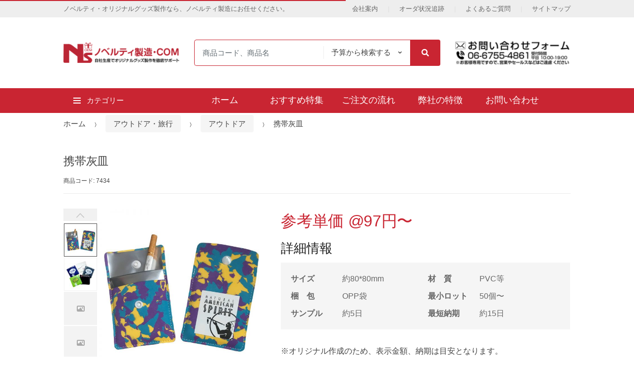

--- FILE ---
content_type: text/html; charset=UTF-8
request_url: https://www.noveltyseizou.com/product/ashtray/
body_size: 34542
content:
<!DOCTYPE html>
<html lang="ja">
<head>
<!-- Global site tag (gtag.js) - Google Analytics -->
<script async src="https://www.googletagmanager.com/gtag/js?id=UA-37364215-2" type="73eddf4da5179638aeff84d8-text/javascript"></script>
<script type="73eddf4da5179638aeff84d8-text/javascript">
  window.dataLayer = window.dataLayer || [];
  function gtag(){dataLayer.push(arguments);}
  gtag('js', new Date());

  gtag('config', 'UA-37364215-2');
</script>
<meta charset="UTF-8">
<meta name="viewport" content="width=device-width, initial-scale=1, maximum-scale=1.0, user-scalable=no">
<link rel="profile" href="https://gmpg.org/xfn/11">
<link rel="pingback" href="https://www.noveltyseizou.com/xmlrpc.php">

<title>携帯灰皿オリジナル製作 | ノベルティ・オリジナルグッズ製作のノベルティ製造</title>
<meta name='robots' content='max-image-preview:large' />
	<style>img:is([sizes="auto" i], [sizes^="auto," i]) { contain-intrinsic-size: 3000px 1500px }</style>
	
<!-- Google Tag Manager for WordPress by gtm4wp.com -->
<script data-cfasync="false" data-pagespeed-no-defer type="text/javascript">
	var gtm4wp_datalayer_name = "dataLayer";
	var dataLayer = dataLayer || [];
</script>
<!-- End Google Tag Manager for WordPress by gtm4wp.com -->
<!-- All in One SEO Pack Pro 2.5.6.1 by Michael Torbert of Semper Fi Web Designob_start_detected [-1,-1] -->
<!-- デバッグ用文字列: 2JMJ7L5RSW0YVB/VLWAYKK/YBWK -->
<link rel="author" href="https://novelty" />
<meta name="description"  content="オリジナル吸殻入れポーチ、携帯灰皿を名入れ印刷、製作！単色・フルカラー・写真のようなプリントなど、ご希望のデザインで製作可能。ノベルティ製造は、自社生産から納品まで小ロットからの発注、短納期、低価格、高品質を実現。お客様を徹底サポートします！" />

<link rel="canonical" href="https://www.noveltyseizou.com/product/ashtray/" />
<!-- /all in one seo pack pro -->
<link rel='dns-prefetch' href='//static.addtoany.com' />
<link rel='dns-prefetch' href='//www.noveltyseizou.com' />
<link rel='dns-prefetch' href='//cdn.jsdelivr.net' />
<link rel="alternate" type="application/rss+xml" title="ノベルティ製造 &raquo; フィード" href="https://www.noveltyseizou.com/feed/" />
<link rel="alternate" type="application/rss+xml" title="ノベルティ製造 &raquo; コメントフィード" href="https://www.noveltyseizou.com/comments/feed/" />
<script type="73eddf4da5179638aeff84d8-text/javascript">
/* <![CDATA[ */
window._wpemojiSettings = {"baseUrl":"https:\/\/s.w.org\/images\/core\/emoji\/16.0.1\/72x72\/","ext":".png","svgUrl":"https:\/\/s.w.org\/images\/core\/emoji\/16.0.1\/svg\/","svgExt":".svg","source":{"concatemoji":"https:\/\/www.noveltyseizou.com\/wp-includes\/js\/wp-emoji-release.min.js?ver=6.8.3"}};
/*! This file is auto-generated */
!function(s,n){var o,i,e;function c(e){try{var t={supportTests:e,timestamp:(new Date).valueOf()};sessionStorage.setItem(o,JSON.stringify(t))}catch(e){}}function p(e,t,n){e.clearRect(0,0,e.canvas.width,e.canvas.height),e.fillText(t,0,0);var t=new Uint32Array(e.getImageData(0,0,e.canvas.width,e.canvas.height).data),a=(e.clearRect(0,0,e.canvas.width,e.canvas.height),e.fillText(n,0,0),new Uint32Array(e.getImageData(0,0,e.canvas.width,e.canvas.height).data));return t.every(function(e,t){return e===a[t]})}function u(e,t){e.clearRect(0,0,e.canvas.width,e.canvas.height),e.fillText(t,0,0);for(var n=e.getImageData(16,16,1,1),a=0;a<n.data.length;a++)if(0!==n.data[a])return!1;return!0}function f(e,t,n,a){switch(t){case"flag":return n(e,"\ud83c\udff3\ufe0f\u200d\u26a7\ufe0f","\ud83c\udff3\ufe0f\u200b\u26a7\ufe0f")?!1:!n(e,"\ud83c\udde8\ud83c\uddf6","\ud83c\udde8\u200b\ud83c\uddf6")&&!n(e,"\ud83c\udff4\udb40\udc67\udb40\udc62\udb40\udc65\udb40\udc6e\udb40\udc67\udb40\udc7f","\ud83c\udff4\u200b\udb40\udc67\u200b\udb40\udc62\u200b\udb40\udc65\u200b\udb40\udc6e\u200b\udb40\udc67\u200b\udb40\udc7f");case"emoji":return!a(e,"\ud83e\udedf")}return!1}function g(e,t,n,a){var r="undefined"!=typeof WorkerGlobalScope&&self instanceof WorkerGlobalScope?new OffscreenCanvas(300,150):s.createElement("canvas"),o=r.getContext("2d",{willReadFrequently:!0}),i=(o.textBaseline="top",o.font="600 32px Arial",{});return e.forEach(function(e){i[e]=t(o,e,n,a)}),i}function t(e){var t=s.createElement("script");t.src=e,t.defer=!0,s.head.appendChild(t)}"undefined"!=typeof Promise&&(o="wpEmojiSettingsSupports",i=["flag","emoji"],n.supports={everything:!0,everythingExceptFlag:!0},e=new Promise(function(e){s.addEventListener("DOMContentLoaded",e,{once:!0})}),new Promise(function(t){var n=function(){try{var e=JSON.parse(sessionStorage.getItem(o));if("object"==typeof e&&"number"==typeof e.timestamp&&(new Date).valueOf()<e.timestamp+604800&&"object"==typeof e.supportTests)return e.supportTests}catch(e){}return null}();if(!n){if("undefined"!=typeof Worker&&"undefined"!=typeof OffscreenCanvas&&"undefined"!=typeof URL&&URL.createObjectURL&&"undefined"!=typeof Blob)try{var e="postMessage("+g.toString()+"("+[JSON.stringify(i),f.toString(),p.toString(),u.toString()].join(",")+"));",a=new Blob([e],{type:"text/javascript"}),r=new Worker(URL.createObjectURL(a),{name:"wpTestEmojiSupports"});return void(r.onmessage=function(e){c(n=e.data),r.terminate(),t(n)})}catch(e){}c(n=g(i,f,p,u))}t(n)}).then(function(e){for(var t in e)n.supports[t]=e[t],n.supports.everything=n.supports.everything&&n.supports[t],"flag"!==t&&(n.supports.everythingExceptFlag=n.supports.everythingExceptFlag&&n.supports[t]);n.supports.everythingExceptFlag=n.supports.everythingExceptFlag&&!n.supports.flag,n.DOMReady=!1,n.readyCallback=function(){n.DOMReady=!0}}).then(function(){return e}).then(function(){var e;n.supports.everything||(n.readyCallback(),(e=n.source||{}).concatemoji?t(e.concatemoji):e.wpemoji&&e.twemoji&&(t(e.twemoji),t(e.wpemoji)))}))}((window,document),window._wpemojiSettings);
/* ]]> */
</script>
<link rel='stylesheet' id='berocket_mm_quantity_style-css' href='https://www.noveltyseizou.com/wp-content/plugins/minmax-quantity-for-woocommerce/css/shop.css?ver=1.2.11.4' type='text/css' media='all' />
<style id='wp-emoji-styles-inline-css' type='text/css'>

	img.wp-smiley, img.emoji {
		display: inline !important;
		border: none !important;
		box-shadow: none !important;
		height: 1em !important;
		width: 1em !important;
		margin: 0 0.07em !important;
		vertical-align: -0.1em !important;
		background: none !important;
		padding: 0 !important;
	}
</style>
<link rel='stylesheet' id='wp-block-library-css' href='https://www.noveltyseizou.com/wp-includes/css/dist/block-library/style.min.css?ver=6.8.3' type='text/css' media='all' />
<style id='classic-theme-styles-inline-css' type='text/css'>
/*! This file is auto-generated */
.wp-block-button__link{color:#fff;background-color:#32373c;border-radius:9999px;box-shadow:none;text-decoration:none;padding:calc(.667em + 2px) calc(1.333em + 2px);font-size:1.125em}.wp-block-file__button{background:#32373c;color:#fff;text-decoration:none}
</style>
<link rel='stylesheet' id='wc-block-style-css' href='https://www.noveltyseizou.com/wp-content/plugins/woocommerce/assets/css/blocks/style.css?ver=3.6.7' type='text/css' media='all' />
<style id='global-styles-inline-css' type='text/css'>
:root{--wp--preset--aspect-ratio--square: 1;--wp--preset--aspect-ratio--4-3: 4/3;--wp--preset--aspect-ratio--3-4: 3/4;--wp--preset--aspect-ratio--3-2: 3/2;--wp--preset--aspect-ratio--2-3: 2/3;--wp--preset--aspect-ratio--16-9: 16/9;--wp--preset--aspect-ratio--9-16: 9/16;--wp--preset--color--black: #000000;--wp--preset--color--cyan-bluish-gray: #abb8c3;--wp--preset--color--white: #ffffff;--wp--preset--color--pale-pink: #f78da7;--wp--preset--color--vivid-red: #cf2e2e;--wp--preset--color--luminous-vivid-orange: #ff6900;--wp--preset--color--luminous-vivid-amber: #fcb900;--wp--preset--color--light-green-cyan: #7bdcb5;--wp--preset--color--vivid-green-cyan: #00d084;--wp--preset--color--pale-cyan-blue: #8ed1fc;--wp--preset--color--vivid-cyan-blue: #0693e3;--wp--preset--color--vivid-purple: #9b51e0;--wp--preset--gradient--vivid-cyan-blue-to-vivid-purple: linear-gradient(135deg,rgba(6,147,227,1) 0%,rgb(155,81,224) 100%);--wp--preset--gradient--light-green-cyan-to-vivid-green-cyan: linear-gradient(135deg,rgb(122,220,180) 0%,rgb(0,208,130) 100%);--wp--preset--gradient--luminous-vivid-amber-to-luminous-vivid-orange: linear-gradient(135deg,rgba(252,185,0,1) 0%,rgba(255,105,0,1) 100%);--wp--preset--gradient--luminous-vivid-orange-to-vivid-red: linear-gradient(135deg,rgba(255,105,0,1) 0%,rgb(207,46,46) 100%);--wp--preset--gradient--very-light-gray-to-cyan-bluish-gray: linear-gradient(135deg,rgb(238,238,238) 0%,rgb(169,184,195) 100%);--wp--preset--gradient--cool-to-warm-spectrum: linear-gradient(135deg,rgb(74,234,220) 0%,rgb(151,120,209) 20%,rgb(207,42,186) 40%,rgb(238,44,130) 60%,rgb(251,105,98) 80%,rgb(254,248,76) 100%);--wp--preset--gradient--blush-light-purple: linear-gradient(135deg,rgb(255,206,236) 0%,rgb(152,150,240) 100%);--wp--preset--gradient--blush-bordeaux: linear-gradient(135deg,rgb(254,205,165) 0%,rgb(254,45,45) 50%,rgb(107,0,62) 100%);--wp--preset--gradient--luminous-dusk: linear-gradient(135deg,rgb(255,203,112) 0%,rgb(199,81,192) 50%,rgb(65,88,208) 100%);--wp--preset--gradient--pale-ocean: linear-gradient(135deg,rgb(255,245,203) 0%,rgb(182,227,212) 50%,rgb(51,167,181) 100%);--wp--preset--gradient--electric-grass: linear-gradient(135deg,rgb(202,248,128) 0%,rgb(113,206,126) 100%);--wp--preset--gradient--midnight: linear-gradient(135deg,rgb(2,3,129) 0%,rgb(40,116,252) 100%);--wp--preset--font-size--small: 13px;--wp--preset--font-size--medium: 20px;--wp--preset--font-size--large: 36px;--wp--preset--font-size--x-large: 42px;--wp--preset--spacing--20: 0.44rem;--wp--preset--spacing--30: 0.67rem;--wp--preset--spacing--40: 1rem;--wp--preset--spacing--50: 1.5rem;--wp--preset--spacing--60: 2.25rem;--wp--preset--spacing--70: 3.38rem;--wp--preset--spacing--80: 5.06rem;--wp--preset--shadow--natural: 6px 6px 9px rgba(0, 0, 0, 0.2);--wp--preset--shadow--deep: 12px 12px 50px rgba(0, 0, 0, 0.4);--wp--preset--shadow--sharp: 6px 6px 0px rgba(0, 0, 0, 0.2);--wp--preset--shadow--outlined: 6px 6px 0px -3px rgba(255, 255, 255, 1), 6px 6px rgba(0, 0, 0, 1);--wp--preset--shadow--crisp: 6px 6px 0px rgba(0, 0, 0, 1);}:where(.is-layout-flex){gap: 0.5em;}:where(.is-layout-grid){gap: 0.5em;}body .is-layout-flex{display: flex;}.is-layout-flex{flex-wrap: wrap;align-items: center;}.is-layout-flex > :is(*, div){margin: 0;}body .is-layout-grid{display: grid;}.is-layout-grid > :is(*, div){margin: 0;}:where(.wp-block-columns.is-layout-flex){gap: 2em;}:where(.wp-block-columns.is-layout-grid){gap: 2em;}:where(.wp-block-post-template.is-layout-flex){gap: 1.25em;}:where(.wp-block-post-template.is-layout-grid){gap: 1.25em;}.has-black-color{color: var(--wp--preset--color--black) !important;}.has-cyan-bluish-gray-color{color: var(--wp--preset--color--cyan-bluish-gray) !important;}.has-white-color{color: var(--wp--preset--color--white) !important;}.has-pale-pink-color{color: var(--wp--preset--color--pale-pink) !important;}.has-vivid-red-color{color: var(--wp--preset--color--vivid-red) !important;}.has-luminous-vivid-orange-color{color: var(--wp--preset--color--luminous-vivid-orange) !important;}.has-luminous-vivid-amber-color{color: var(--wp--preset--color--luminous-vivid-amber) !important;}.has-light-green-cyan-color{color: var(--wp--preset--color--light-green-cyan) !important;}.has-vivid-green-cyan-color{color: var(--wp--preset--color--vivid-green-cyan) !important;}.has-pale-cyan-blue-color{color: var(--wp--preset--color--pale-cyan-blue) !important;}.has-vivid-cyan-blue-color{color: var(--wp--preset--color--vivid-cyan-blue) !important;}.has-vivid-purple-color{color: var(--wp--preset--color--vivid-purple) !important;}.has-black-background-color{background-color: var(--wp--preset--color--black) !important;}.has-cyan-bluish-gray-background-color{background-color: var(--wp--preset--color--cyan-bluish-gray) !important;}.has-white-background-color{background-color: var(--wp--preset--color--white) !important;}.has-pale-pink-background-color{background-color: var(--wp--preset--color--pale-pink) !important;}.has-vivid-red-background-color{background-color: var(--wp--preset--color--vivid-red) !important;}.has-luminous-vivid-orange-background-color{background-color: var(--wp--preset--color--luminous-vivid-orange) !important;}.has-luminous-vivid-amber-background-color{background-color: var(--wp--preset--color--luminous-vivid-amber) !important;}.has-light-green-cyan-background-color{background-color: var(--wp--preset--color--light-green-cyan) !important;}.has-vivid-green-cyan-background-color{background-color: var(--wp--preset--color--vivid-green-cyan) !important;}.has-pale-cyan-blue-background-color{background-color: var(--wp--preset--color--pale-cyan-blue) !important;}.has-vivid-cyan-blue-background-color{background-color: var(--wp--preset--color--vivid-cyan-blue) !important;}.has-vivid-purple-background-color{background-color: var(--wp--preset--color--vivid-purple) !important;}.has-black-border-color{border-color: var(--wp--preset--color--black) !important;}.has-cyan-bluish-gray-border-color{border-color: var(--wp--preset--color--cyan-bluish-gray) !important;}.has-white-border-color{border-color: var(--wp--preset--color--white) !important;}.has-pale-pink-border-color{border-color: var(--wp--preset--color--pale-pink) !important;}.has-vivid-red-border-color{border-color: var(--wp--preset--color--vivid-red) !important;}.has-luminous-vivid-orange-border-color{border-color: var(--wp--preset--color--luminous-vivid-orange) !important;}.has-luminous-vivid-amber-border-color{border-color: var(--wp--preset--color--luminous-vivid-amber) !important;}.has-light-green-cyan-border-color{border-color: var(--wp--preset--color--light-green-cyan) !important;}.has-vivid-green-cyan-border-color{border-color: var(--wp--preset--color--vivid-green-cyan) !important;}.has-pale-cyan-blue-border-color{border-color: var(--wp--preset--color--pale-cyan-blue) !important;}.has-vivid-cyan-blue-border-color{border-color: var(--wp--preset--color--vivid-cyan-blue) !important;}.has-vivid-purple-border-color{border-color: var(--wp--preset--color--vivid-purple) !important;}.has-vivid-cyan-blue-to-vivid-purple-gradient-background{background: var(--wp--preset--gradient--vivid-cyan-blue-to-vivid-purple) !important;}.has-light-green-cyan-to-vivid-green-cyan-gradient-background{background: var(--wp--preset--gradient--light-green-cyan-to-vivid-green-cyan) !important;}.has-luminous-vivid-amber-to-luminous-vivid-orange-gradient-background{background: var(--wp--preset--gradient--luminous-vivid-amber-to-luminous-vivid-orange) !important;}.has-luminous-vivid-orange-to-vivid-red-gradient-background{background: var(--wp--preset--gradient--luminous-vivid-orange-to-vivid-red) !important;}.has-very-light-gray-to-cyan-bluish-gray-gradient-background{background: var(--wp--preset--gradient--very-light-gray-to-cyan-bluish-gray) !important;}.has-cool-to-warm-spectrum-gradient-background{background: var(--wp--preset--gradient--cool-to-warm-spectrum) !important;}.has-blush-light-purple-gradient-background{background: var(--wp--preset--gradient--blush-light-purple) !important;}.has-blush-bordeaux-gradient-background{background: var(--wp--preset--gradient--blush-bordeaux) !important;}.has-luminous-dusk-gradient-background{background: var(--wp--preset--gradient--luminous-dusk) !important;}.has-pale-ocean-gradient-background{background: var(--wp--preset--gradient--pale-ocean) !important;}.has-electric-grass-gradient-background{background: var(--wp--preset--gradient--electric-grass) !important;}.has-midnight-gradient-background{background: var(--wp--preset--gradient--midnight) !important;}.has-small-font-size{font-size: var(--wp--preset--font-size--small) !important;}.has-medium-font-size{font-size: var(--wp--preset--font-size--medium) !important;}.has-large-font-size{font-size: var(--wp--preset--font-size--large) !important;}.has-x-large-font-size{font-size: var(--wp--preset--font-size--x-large) !important;}
:where(.wp-block-post-template.is-layout-flex){gap: 1.25em;}:where(.wp-block-post-template.is-layout-grid){gap: 1.25em;}
:where(.wp-block-columns.is-layout-flex){gap: 2em;}:where(.wp-block-columns.is-layout-grid){gap: 2em;}
:root :where(.wp-block-pullquote){font-size: 1.5em;line-height: 1.6;}
</style>
<link rel='stylesheet' id='contact-form-7-css' href='https://www.noveltyseizou.com/wp-content/plugins/contact-form-7/includes/css/styles.css?ver=5.1.9' type='text/css' media='all' />
<link rel='stylesheet' id='rs-plugin-settings-css' href='https://www.noveltyseizou.com/wp-content/plugins/revslider/public/assets/css/settings.css?ver=5.4.6.3.1' type='text/css' media='all' />
<style id='rs-plugin-settings-inline-css' type='text/css'>
#rs-demo-id {}
</style>
<link rel='stylesheet' id='widgets-on-pages-css' href='https://www.noveltyseizou.com/wp-content/plugins/widgets-on-pages/public/css/widgets-on-pages-public.css?ver=1.4.0' type='text/css' media='all' />
<link rel='stylesheet' id='combox-pro-css' href='https://www.noveltyseizou.com/wp-content/plugins/woocommerce-product-options/combobox-pro/css/combobox-pro.css?ver=6.8.3' type='text/css' media='all' />
<link rel='stylesheet' id='spectrum-css-css' href='https://www.noveltyseizou.com/wp-content/plugins/woocommerce-product-options/spectrum-master/spectrum.css?ver=6.8.3' type='text/css' media='all' />
<link rel='stylesheet' id='jquery-ui-css' href='https://www.noveltyseizou.com/wp-content/plugins/woocommerce-product-options/assets/css/jquery-ui.css?ver=6.8.3' type='text/css' media='all' />
<link rel='stylesheet' id='woocommerce-product-options-frontend-css-css' href='https://www.noveltyseizou.com/wp-content/plugins/woocommerce-product-options/assets/css/product-options-frontend.css?ver=6.8.3' type='text/css' media='all' />
<link rel='stylesheet' id='photoswipe-css' href='https://www.noveltyseizou.com/wp-content/plugins/woocommerce/assets/css/photoswipe/photoswipe.css?ver=3.6.7' type='text/css' media='all' />
<link rel='stylesheet' id='photoswipe-default-skin-css' href='https://www.noveltyseizou.com/wp-content/plugins/woocommerce/assets/css/photoswipe/default-skin/default-skin.css?ver=3.6.7' type='text/css' media='all' />
<style id='woocommerce-inline-inline-css' type='text/css'>
.woocommerce form .form-row .required { visibility: visible; }
</style>
<link rel='stylesheet' id='techmarket-bootstrap-css' href='https://www.noveltyseizou.com/wp-content/themes/techmarket/assets/css/bootstrap.min.css?ver=1.2.9' type='text/css' media='all' />
<link rel='stylesheet' id='techmarket-fontawesome-css' href='https://www.noveltyseizou.com/wp-content/themes/techmarket/assets/css/font-awesome.min.css?ver=1.2.9' type='text/css' media='all' />
<link rel='stylesheet' id='techmarket-animate-css' href='https://www.noveltyseizou.com/wp-content/themes/techmarket/assets/css/animate.min.css?ver=1.2.9' type='text/css' media='all' />
<link rel='stylesheet' id='techmarket-style-css' href='https://www.noveltyseizou.com/wp-content/themes/techmarket/style.min.css?ver=1.2.9' type='text/css' media='all' />
<!--[if IE]>
<link rel='stylesheet' id='techmarket-ie-style-css' href='https://www.noveltyseizou.com/wp-content/themes/techmarket/assets/css/ie-style.css?ver=1.2.9' type='text/css' media='all' />
<![endif]-->
<link rel='stylesheet' id='techmarket-woocommerce-style-css' href='https://www.noveltyseizou.com/wp-content/themes/techmarket/assets/css/woocommerce/woocommerce.css?ver=1.2.9' type='text/css' media='all' />
<style id='techmarket-woocommerce-style-inline-css' type='text/css'>

				body,
				button,
				input,
				textarea,
				select {
					font-family: ;
				}
			
</style>
<link rel='stylesheet' id='techmarket-color-css' href='https://www.noveltyseizou.com/wp-content/themes/techmarket/assets/css/color/red.css?ver=1.2.9' type='text/css' media='all' />
<link rel='stylesheet' id='techmarket-icons-css' href='https://www.noveltyseizou.com/wp-content/themes/techmarket/assets/css/font-techmarket.min.css?ver=1.2.9' type='text/css' media='all' />
<link rel='stylesheet' id='a3a3_lazy_load-css' href='//www.noveltyseizou.com/wp-content/uploads/sass/a3_lazy_load.min.css?ver=1554790170' type='text/css' media='all' />
<link rel='stylesheet' id='addtoany-css' href='https://www.noveltyseizou.com/wp-content/plugins/add-to-any/addtoany.min.css?ver=1.16' type='text/css' media='all' />
<link rel='stylesheet' id='techmarket-child-style-css' href='https://www.noveltyseizou.com/wp-content/themes/twentytwentyfive/style.css?ver=6.8.3' type='text/css' media='all' />
<link rel='stylesheet' id='kc-general-css' href='https://www.noveltyseizou.com/wp-content/plugins/kingcomposer/assets/frontend/css/kingcomposer.min.css?ver=2.9.3' type='text/css' media='all' />
<link rel='stylesheet' id='kc-animate-css' href='https://www.noveltyseizou.com/wp-content/plugins/kingcomposer/assets/css/animate.css?ver=2.9.3' type='text/css' media='all' />
<link rel='stylesheet' id='kc-icon-1-css' href='https://www.noveltyseizou.com/wp-content/plugins/kingcomposer/assets/css/icons.css?ver=2.9.3' type='text/css' media='all' />
<link rel='stylesheet' id='prettyPhoto-css' href='https://www.noveltyseizou.com/wp-content/plugins/kingcomposer/includes/frontend/vendors/prettyPhoto/css/prettyPhoto.css?ver=2.9.3' type='text/css' media='all' />
<link rel='stylesheet' id='owl-theme-css' href='https://www.noveltyseizou.com/wp-content/plugins/kingcomposer/includes/frontend/vendors/owl-carousel/owl.theme.css?ver=2.9.3' type='text/css' media='all' />
<link rel='stylesheet' id='owl-carousel-css' href='https://www.noveltyseizou.com/wp-content/plugins/kingcomposer/includes/frontend/vendors/owl-carousel/owl.carousel.css?ver=2.9.3' type='text/css' media='all' />
<script type="text/template" id="tmpl-variation-template">
	<div class="woocommerce-variation-description">{{{ data.variation.variation_description }}}</div>
	<div class="woocommerce-variation-price">{{{ data.variation.price_html }}}</div>
	<div class="woocommerce-variation-availability">{{{ data.variation.availability_html }}}</div>
</script>
<script type="text/template" id="tmpl-unavailable-variation-template">
	<p>Sorry, this product is unavailable. Please choose a different combination.</p>
</script>
<script type="73eddf4da5179638aeff84d8-text/javascript" src="https://www.noveltyseizou.com/wp-includes/js/jquery/jquery.min.js?ver=3.7.1" id="jquery-core-js"></script>
<script type="73eddf4da5179638aeff84d8-text/javascript" src="https://www.noveltyseizou.com/wp-includes/js/jquery/jquery-migrate.min.js?ver=3.4.1" id="jquery-migrate-js"></script>
<script type="73eddf4da5179638aeff84d8-text/javascript" id="addtoany-core-js-before">
/* <![CDATA[ */
window.a2a_config=window.a2a_config||{};a2a_config.callbacks=[];a2a_config.overlays=[];a2a_config.templates={};a2a_localize = {
	Share: "共有",
	Save: "ブックマーク",
	Subscribe: "購読",
	Email: "メール",
	Bookmark: "ブックマーク",
	ShowAll: "すべて表示する",
	ShowLess: "小さく表示する",
	FindServices: "サービスを探す",
	FindAnyServiceToAddTo: "追加するサービスを今すぐ探す",
	PoweredBy: "Powered by",
	ShareViaEmail: "メールでシェアする",
	SubscribeViaEmail: "メールで購読する",
	BookmarkInYourBrowser: "ブラウザにブックマーク",
	BookmarkInstructions: "このページをブックマークするには、 Ctrl+D または \u2318+D を押下。",
	AddToYourFavorites: "お気に入りに追加",
	SendFromWebOrProgram: "任意のメールアドレスまたはメールプログラムから送信",
	EmailProgram: "メールプログラム",
	More: "詳細&#8230;",
	ThanksForSharing: "共有ありがとうございます !",
	ThanksForFollowing: "フォローありがとうございます !"
};
/* ]]> */
</script>
<script type="73eddf4da5179638aeff84d8-text/javascript" defer src="https://static.addtoany.com/menu/page.js" id="addtoany-core-js"></script>
<script type="73eddf4da5179638aeff84d8-text/javascript" defer src="https://www.noveltyseizou.com/wp-content/plugins/add-to-any/addtoany.min.js?ver=1.1" id="addtoany-jquery-js"></script>
<script type="73eddf4da5179638aeff84d8-text/javascript" src="https://www.noveltyseizou.com/wp-content/plugins/minmax-quantity-for-woocommerce//js/frontend.js?ver=6.8.3" id="berocket-front-cart-js-js"></script>
<script type="73eddf4da5179638aeff84d8-text/javascript" src="https://www.noveltyseizou.com/wp-content/plugins/revslider/public/assets/js/jquery.themepunch.tools.min.js?ver=5.4.6.3.1" id="tp-tools-js"></script>
<script type="73eddf4da5179638aeff84d8-text/javascript" src="https://www.noveltyseizou.com/wp-content/plugins/revslider/public/assets/js/jquery.themepunch.revolution.min.js?ver=5.4.6.3.1" id="revmin-js"></script>
<script type="73eddf4da5179638aeff84d8-text/javascript" src="https://www.noveltyseizou.com/wp-content/plugins/woocommerce-product-options/combobox-pro/js/combobox-pro.js?ver=6.8.3" id="combobox-pro-js"></script>
<script type="73eddf4da5179638aeff84d8-text/javascript" src="https://www.noveltyseizou.com/wp-includes/js/jquery/ui/core.min.js?ver=1.13.3" id="jquery-ui-core-js"></script>
<script type="73eddf4da5179638aeff84d8-text/javascript" src="https://www.noveltyseizou.com/wp-includes/js/jquery/ui/mouse.min.js?ver=1.13.3" id="jquery-ui-mouse-js"></script>
<script type="73eddf4da5179638aeff84d8-text/javascript" src="https://www.noveltyseizou.com/wp-includes/js/jquery/ui/slider.min.js?ver=1.13.3" id="jquery-ui-slider-js"></script>
<script type="73eddf4da5179638aeff84d8-text/javascript" src="https://www.noveltyseizou.com/wp-includes/js/jquery/ui/controlgroup.min.js?ver=1.13.3" id="jquery-ui-controlgroup-js"></script>
<script type="73eddf4da5179638aeff84d8-text/javascript" src="https://www.noveltyseizou.com/wp-includes/js/jquery/ui/checkboxradio.min.js?ver=1.13.3" id="jquery-ui-checkboxradio-js"></script>
<script type="73eddf4da5179638aeff84d8-text/javascript" src="https://www.noveltyseizou.com/wp-includes/js/jquery/ui/button.min.js?ver=1.13.3" id="jquery-ui-button-js"></script>
<script type="73eddf4da5179638aeff84d8-text/javascript" src="https://www.noveltyseizou.com/wp-includes/js/jquery/ui/spinner.min.js?ver=1.13.3" id="jquery-ui-spinner-js"></script>
<script type="73eddf4da5179638aeff84d8-text/javascript" src="https://www.noveltyseizou.com/wp-includes/js/jquery/ui/datepicker.min.js?ver=1.13.3" id="jquery-ui-datepicker-js"></script>
<script type="73eddf4da5179638aeff84d8-text/javascript" id="jquery-ui-datepicker-js-after">
/* <![CDATA[ */
jQuery(function(jQuery){jQuery.datepicker.setDefaults({"closeText":"\u9589\u3058\u308b","currentText":"\u4eca\u65e5","monthNames":["1\u6708","2\u6708","3\u6708","4\u6708","5\u6708","6\u6708","7\u6708","8\u6708","9\u6708","10\u6708","11\u6708","12\u6708"],"monthNamesShort":["1\u6708","2\u6708","3\u6708","4\u6708","5\u6708","6\u6708","7\u6708","8\u6708","9\u6708","10\u6708","11\u6708","12\u6708"],"nextText":"\u6b21","prevText":"\u524d","dayNames":["\u65e5\u66dc\u65e5","\u6708\u66dc\u65e5","\u706b\u66dc\u65e5","\u6c34\u66dc\u65e5","\u6728\u66dc\u65e5","\u91d1\u66dc\u65e5","\u571f\u66dc\u65e5"],"dayNamesShort":["\u65e5","\u6708","\u706b","\u6c34","\u6728","\u91d1","\u571f"],"dayNamesMin":["\u65e5","\u6708","\u706b","\u6c34","\u6728","\u91d1","\u571f"],"dateFormat":"yy-mm-dd","firstDay":1,"isRTL":false});});
/* ]]> */
</script>
<script type="73eddf4da5179638aeff84d8-text/javascript" src="https://www.noveltyseizou.com/wp-includes/js/jquery/ui/tooltip.min.js?ver=1.13.3" id="jquery-ui-tooltip-js"></script>
<script type="73eddf4da5179638aeff84d8-text/javascript" id="woocommerce-product-options-frontend-js-extra">
/* <![CDATA[ */
var woocommerce_product_options_settings = {"ajaxurl":"https:\/\/www.noveltyseizou.com\/wp-admin\/admin-ajax.php","numeric_error":"Please enter a number","required_error":"Required field - please enter a value","number_error":"Number field - please enter a number","min_error":"Please enter a value greater than or equal to ","max_error":"Please enter a value less than or equal to ","checkboxes_max_error":"You are trying to select too many values","checkboxes_min_error":"Please select more values","currency_symbol":"\u5186\u301c","price_format":"%2$s%1$s","free":"Free","number_of_decimals":"0","error_exists":"There are errors in your options, please correct them before purchasing this product.","decimal_separator":".","thousands_separator":",","currency_multiplier":"1","weight_format":"[weight] kg","dimensions_format":"[length] \u00d7 [width] \u00d7 [height] cm"};
/* ]]> */
</script>
<script type="73eddf4da5179638aeff84d8-text/javascript" src="https://www.noveltyseizou.com/wp-content/plugins/woocommerce-product-options/assets/js/product-options-frontend.js?ver=6.8.3" id="woocommerce-product-options-frontend-js"></script>
<script type="73eddf4da5179638aeff84d8-text/javascript" src="https://www.noveltyseizou.com/wp-content/plugins/woocommerce-product-options/assets/js/woocommerce-product-options-conditional-frontend.js?ver=6.8.3" id="woocommerce-product-options-conditional-frontend-js"></script>
<link rel="https://api.w.org/" href="https://www.noveltyseizou.com/wp-json/" /><link rel="alternate" title="JSON" type="application/json" href="https://www.noveltyseizou.com/wp-json/wp/v2/product/7434" /><link rel="EditURI" type="application/rsd+xml" title="RSD" href="https://www.noveltyseizou.com/xmlrpc.php?rsd" />
<meta name="generator" content="WordPress 6.8.3" />
<meta name="generator" content="WooCommerce 3.6.7" />
<link rel='shortlink' href='https://www.noveltyseizou.com/?p=7434' />
<link rel="alternate" title="oEmbed (JSON)" type="application/json+oembed" href="https://www.noveltyseizou.com/wp-json/oembed/1.0/embed?url=https%3A%2F%2Fwww.noveltyseizou.com%2Fproduct%2Fashtray%2F" />
<link rel="alternate" title="oEmbed (XML)" type="text/xml+oembed" href="https://www.noveltyseizou.com/wp-json/oembed/1.0/embed?url=https%3A%2F%2Fwww.noveltyseizou.com%2Fproduct%2Fashtray%2F&#038;format=xml" />
<script type="73eddf4da5179638aeff84d8-text/javascript">var kc_script_data={ajax_url:"https://www.noveltyseizou.com/wp-admin/admin-ajax.php"}</script><style></style><style type="text/css"></style>
<!-- Google Tag Manager for WordPress by gtm4wp.com -->
<!-- GTM Container placement set to footer -->
<script data-cfasync="false" data-pagespeed-no-defer type="text/javascript">
	var dataLayer_content = {"pagePostType":"product","pagePostType2":"single-product","pagePostAuthor":"Naiki"};
	dataLayer.push( dataLayer_content );
</script>
<script data-cfasync="false">
(function(w,d,s,l,i){w[l]=w[l]||[];w[l].push({'gtm.start':
new Date().getTime(),event:'gtm.js'});var f=d.getElementsByTagName(s)[0],
j=d.createElement(s),dl=l!='dataLayer'?'&l='+l:'';j.async=true;j.src=
'//www.googletagmanager.com/gtm.'+'js?id='+i+dl;f.parentNode.insertBefore(j,f);
})(window,document,'script','dataLayer','GTM-W2N5PQX');
</script>
<!-- End Google Tag Manager -->
<!-- End Google Tag Manager for WordPress by gtm4wp.com -->		<script type="73eddf4da5179638aeff84d8-text/javascript">
			document.documentElement.className = document.documentElement.className.replace( 'no-js', 'js' );
		</script>
				<style>
			.no-js img.lazyload { display: none; }
			figure.wp-block-image img.lazyloading { min-width: 150px; }
							.lazyload { opacity: 0; }
				.lazyloading {
					border: 0 !important;
					opacity: 1;
					background: #F3F3F3 url('https://www.noveltyseizou.com/wp-content/plugins/wp-smushit/app/assets/images/smush-placeholder.png') no-repeat center !important;
					background-size: 16px auto !important;
					min-width: 16px;
				}
					</style>
			<script type="73eddf4da5179638aeff84d8-text/javascript" language="javascript">
		jQuery(function() {
			jQuery('.wpcf7-form').on('ajaxComplete', function() {
				jQuery('.wpcf7-form .FC_image_refresh').click();
			});

			jQuery('.wpcf7-form .FC_captcha_input_container').each(function() {
				var oldHtml = jQuery(this).html();
				jQuery(this).html('<span class="wpcf7-form-control-wrap FC_captcha_input">'+oldHtml+'</span>');
			});
		});
	</script>
		<noscript><style>.woocommerce-product-gallery{ opacity: 1 !important; }</style></noscript>
	<meta name="generator" content="Powered by Slider Revolution 5.4.6.3.1 - responsive, Mobile-Friendly Slider Plugin for WordPress with comfortable drag and drop interface." />
<link rel="icon" href="https://www.noveltyseizou.com/wp-content/uploads/2023/10/cropped-cropped-hplogo231017png-1-32x32.png" sizes="32x32" />
<link rel="icon" href="https://www.noveltyseizou.com/wp-content/uploads/2023/10/cropped-cropped-hplogo231017png-1-192x192.png" sizes="192x192" />
<link rel="apple-touch-icon" href="https://www.noveltyseizou.com/wp-content/uploads/2023/10/cropped-cropped-hplogo231017png-1-180x180.png" />
<meta name="msapplication-TileImage" content="https://www.noveltyseizou.com/wp-content/uploads/2023/10/cropped-cropped-hplogo231017png-1-270x270.png" />
<script type="73eddf4da5179638aeff84d8-text/javascript">function setREVStartSize(e){
				try{ var i=jQuery(window).width(),t=9999,r=0,n=0,l=0,f=0,s=0,h=0;					
					if(e.responsiveLevels&&(jQuery.each(e.responsiveLevels,function(e,f){f>i&&(t=r=f,l=e),i>f&&f>r&&(r=f,n=e)}),t>r&&(l=n)),f=e.gridheight[l]||e.gridheight[0]||e.gridheight,s=e.gridwidth[l]||e.gridwidth[0]||e.gridwidth,h=i/s,h=h>1?1:h,f=Math.round(h*f),"fullscreen"==e.sliderLayout){var u=(e.c.width(),jQuery(window).height());if(void 0!=e.fullScreenOffsetContainer){var c=e.fullScreenOffsetContainer.split(",");if (c) jQuery.each(c,function(e,i){u=jQuery(i).length>0?u-jQuery(i).outerHeight(!0):u}),e.fullScreenOffset.split("%").length>1&&void 0!=e.fullScreenOffset&&e.fullScreenOffset.length>0?u-=jQuery(window).height()*parseInt(e.fullScreenOffset,0)/100:void 0!=e.fullScreenOffset&&e.fullScreenOffset.length>0&&(u-=parseInt(e.fullScreenOffset,0))}f=u}else void 0!=e.minHeight&&f<e.minHeight&&(f=e.minHeight);e.c.closest(".rev_slider_wrapper").css({height:f})					
				}catch(d){console.log("Failure at Presize of Slider:"+d)}
			};</script>
<script type="73eddf4da5179638aeff84d8-text/javascript"></script><style type="text/css" id="kc-css-general">.kc-off-notice{display: inline-block !important;}.kc-container{max-width:1170px;}</style><style type="text/css" id="kc-css-render">@media only screen and (min-width:1000px) and (max-width:5000px){body.kc-css-system .kc-css-866552{width:50%;}body.kc-css-system .kc-css-991293{width:50%;}body.kc-css-system .kc-css-223487{width:50%;}body.kc-css-system .kc-css-340675{width:50%;}body.kc-css-system .kc-css-644006{width:33.33%;}body.kc-css-system .kc-css-151349{width:33.33%;}body.kc-css-system .kc-css-417179{width:33.33%;}body.kc-css-system .kc-css-827266{width:50%;}body.kc-css-system .kc-css-351608{width:50%;}body.kc-css-system .kc-css-146371{width:25%;}body.kc-css-system .kc-css-513267{width:25%;}body.kc-css-system .kc-css-614326{width:25%;}body.kc-css-system .kc-css-354173{width:25%;}}body.kc-css-system .kc-css-71504{text-align:center;}body.kc-css-system .kc-css-440850{text-align:center;}body.kc-css-system .kc-css-663987 .kc_accordion_header{text-align:center;background-color:#f0f0f0;}body.kc-css-system .kc-css-663987 .kc-section-active .kc_accordion_header{background-color:#dd3333;}body.kc-css-system .kc-css-60319 .content-button a{color:#ffffff;background-color:#dd3333;}body.kc-css-system .kc-css-60319 .content-button a:hover{background-color:#a62626;}body.kc-css-system .kc-css-610598 .content-button a{color:#ffffff;background-color:#dd3333;}body.kc-css-system .kc-css-610598 .content-button a:hover{background-color:#a62626;}body.kc-css-system .kc-css-889017 .kc_button{color:#333333;background-color:#f0f0f0;font-size:18px;font-weight:800;width:100%;border:1px solid #eeeeee;}body.kc-css-system .kc-css-889017{text-align:center;}body.kc-css-system .kc-css-889017 .kc_button:hover{background-color:#eaeaea;}body.kc-css-system .kc-css-715500 .kc_button{color:#333333;background-color:#f0f0f0;font-size:18px;font-weight:800;width:100%;border:1px solid #eeeeee;}body.kc-css-system .kc-css-715500{text-align:center;}body.kc-css-system .kc-css-715500 .kc_button:hover{background-color:#eaeaea;}body.kc-css-system .kc-css-165043 .kc_button{color:#333333;background-color:#f0f0f0;font-size:18px;font-weight:800;width:100%;border:1px solid #eeeeee;}body.kc-css-system .kc-css-165043{text-align:center;}body.kc-css-system .kc-css-165043 .kc_button:hover{background-color:#eaeaea;}body.kc-css-system .kc-css-138131 .kc_button{color:#333333;background-color:#f0f0f0;font-size:18px;font-weight:800;width:100%;border:1px solid #eeeeee;}body.kc-css-system .kc-css-138131{text-align:center;}body.kc-css-system .kc-css-138131 .kc_button:hover{background-color:#eaeaea;}@media only screen and (max-width:767px){body.kc-css-system .kc-css-889017 .kc_button{margin-bottom:15px;}body.kc-css-system .kc-css-715500 .kc_button{margin-bottom:15px;}body.kc-css-system .kc-css-165043 .kc_button{margin-bottom:15px;}body.kc-css-system .kc-css-138131 .kc_button{margin-bottom:15px;}}</style></head>

<body class="wp-singular product-template-default single single-product postid-7434 wp-custom-logo wp-theme-techmarket wp-child-theme-twentytwentyfive kingcomposer kc-css-system woocommerce woocommerce-page woocommerce-no-js group-blog full-width normal can-uppercase user-not-logged-in woocommerce-active">
<div id="page" class="hfeed site">
			<a class="skip-link screen-reader-text" href="#site-navigation">Skip to navigation</a>
		<a class="skip-link screen-reader-text" href="#content">Skip to content</a>
				<div class="top-bar top-bar-v4">
			<div class="col-full">
				<ul id="menu-%e9%a1%b6%e9%83%a8%e5%b7%a5%e5%85%b7%e6%a0%8f-%e5%b7%a6%e4%be%a7" class="nav menu-top-bar-left"><li itemscope="itemscope" itemtype="https://www.schema.org/SiteNavigationElement" id="topbar-left-menu-item-2713" class="menu-item menu-item-type-custom menu-item-object-custom menu-item-2713 animate-dropdown"><a title="ノベルティ・オリジナルグッズ製作なら、ノベルティ製造にお任せください。" href="#topbar">ノベルティ・オリジナルグッズ製作なら、ノベルティ製造にお任せください。</a></li>
</ul><ul id="menu-%e9%a1%b6%e9%83%a8%e5%b7%a5%e5%85%b7%e6%a0%8f-%e5%8f%b3%e4%be%a7" class="nav menu-top-bar-right"><li itemscope="itemscope" itemtype="https://www.schema.org/SiteNavigationElement" id="topbar-right-menu-item-3287" class="menu-item menu-item-type-post_type menu-item-object-page menu-item-3287 animate-dropdown"><a title="会社案内" href="https://www.noveltyseizou.com/company/">会社案内</a></li>
<li itemscope="itemscope" itemtype="https://www.schema.org/SiteNavigationElement" id="topbar-right-menu-item-8318" class="menu-item menu-item-type-post_type menu-item-object-page menu-item-8318 animate-dropdown"><a title="オーダ状況追跡" href="https://www.noveltyseizou.com/inquiry-search/">オーダ状況追跡</a></li>
<li itemscope="itemscope" itemtype="https://www.schema.org/SiteNavigationElement" id="topbar-right-menu-item-9288" class="menu-item menu-item-type-post_type menu-item-object-page menu-item-9288 animate-dropdown"><a title="よくあるご質問" href="https://www.noveltyseizou.com/faq/">よくあるご質問</a></li>
<li itemscope="itemscope" itemtype="https://www.schema.org/SiteNavigationElement" id="topbar-right-menu-item-6581" class="menu-item menu-item-type-post_type menu-item-object-page menu-item-6581 animate-dropdown"><a title="サイトマップ" href="https://www.noveltyseizou.com/sitemap/">サイトマップ</a></li>
</ul>			</div>
		</div>
		
	<header id="masthead" class="site-header header-v4 header-v4_lyla" style="background-image: none; ">
		
		<div class=" desktop-only">
            <div class="head-main-lyla">
                <div class="col-full">
                    <div class="techmarket-sticky-wrap">
                        <div class="row">
                            <div class="col-md-3">		<div class="site-branding">
			<a href="https://www.noveltyseizou.com/" class="custom-logo-link" rel="home"><img width="260" height="46"   alt="ノベルティ製造" decoding="async" data-src="https://www.noveltyseizou.com/wp-content/uploads/2020/07/cropped-noveltyseizou_logo9-e1594458449409.png" class="custom-logo lazyload" src="[data-uri]" /><noscript><img width="260" height="46"   alt="ノベルティ製造" decoding="async" data-src="https://www.noveltyseizou.com/wp-content/uploads/2020/07/cropped-noveltyseizou_logo9-e1594458449409.png" class="custom-logo lazyload" src="[data-uri]" /><noscript><img width="260" height="46" src="https://www.noveltyseizou.com/wp-content/uploads/2020/07/cropped-noveltyseizou_logo9-e1594458449409.png" class="custom-logo" alt="ノベルティ製造" decoding="async" /></noscript></noscript></a>		</div>
		</div>
                            <div class="col-md-6">



<form class="navbar-search" method="get" action="https://www.noveltyseizou.com/">
	<label class="sr-only screen-reader-text" for="search">Search for:</label>
	<div class="input-group">
    	<input type="text" id="search" class="form-control search-field product-search-field" dir="ltr" value="" name="s" placeholder="商品コード、商品名" />
    	        <div class="input-group-addon navbar-search-price-lyla">
        	<div class="select-price-lyla">予算から検索する</div>
        	<div class="navbar-search-price-box-lyla">
            	<input name="min_price" type="text" class="search-input-price-lyla" placeholder=""> - 
                <input name="max_price" type="text" class="search-input-price-lyla" placeholder=""> 円            </div>
        </div>
        
        
        				<div class="input-group-btn">
			<input type="hidden" id="search-param" name="post_type" value="product" />
			<button type="submit" class="btn btn-primary"><i class="fa fa-search"></i><span class="search-btn">検索</span></button>
		</div>
	</div>
</form>




</div>
                            <div class="col-md-3"><div id='Header_Contact' class='widgets_on_page wop_tiny1  wop_small1  wop_medium1  wop_large1  wop_wide1'>
			<ul><li id="media_image-4" class="widget widget_media_image"><a href="https://www.noveltyseizou.com/contact-us/"><img width="260" height="55"   alt="" style="max-width: 100%; height: auto;" decoding="async" data-src="https://www.noveltyseizou.com/wp-content/uploads/2020/07/head-contact22-e1594458488283.png" class="image wp-image-11475  attachment-full size-full lazyload" src="[data-uri]" /><noscript><img width="260" height="55" src="https://www.noveltyseizou.com/wp-content/uploads/2020/07/head-contact22-e1594458488283.png" class="image wp-image-11475  attachment-full size-full" alt="" style="max-width: 100%; height: auto;" decoding="async" /></noscript></a></li></ul></div><!-- widgets_on_page --></div>
                        </div>
                    </div>
                </div>
            </div>
            <div class="head-nav-lyla">
                <div class="col-full">
                    <div class="row">
                        <div class="Head-MainNav-lyla">		<div id="departments-menu" class="dropdown departments-menu">
						<button class="btn dropdown-toggle btn-block" type="button" data-toggle="dropdown" aria-haspopup="true" aria-expanded="false"><i class="tm tm-departments-thin"></i><span>カテゴリー</span></button>
				<ul id="menu-%e5%88%86%e7%b1%bb%e5%af%bc%e8%88%aa%e8%8f%9c%e5%8d%95" class="dropdown-menu yamm departments-menu-dropdown"><li itemscope="itemscope" itemtype="https://www.schema.org/SiteNavigationElement" id="departments-menu-menu-item-3301" class="yamm-tfw menu-item menu-item-type-taxonomy menu-item-object-product_cat menu-item-has-children menu-item-3301 animate-dropdown dropdown-submenu"><a title="バッグ・ポーチ" class="dropdown-toggle" aria-haspopup="true" href="https://www.noveltyseizou.com/product-category/handbags/">バッグ・ポーチ <span class="caret"></span></a>
<ul role="menu" class=" dropdown-menu" >
	<li itemscope="itemscope" itemtype="https://www.schema.org/SiteNavigationElement" id="departments-menu-menu-item-2980" class="menu-item menu-item-type-post_type menu-item-object-static_block menu-item-2980 animate-dropdown"><div class="yamm-content"><style type="text/css">@media only screen and (min-width: 1000px) and (max-width: 5000px){body.kc-css-system .kc-css-244531{width: 100%;}}</style><section class="kc-elm kc-css-539551 kc_row menu-yamm-lyla"><div class="kc-row-container  kc-container"><div class="kc-wrap-columns"><div class="kc-elm kc-css-244531 kc_col-sm-12 kc_column kc_col-sm-12"><div class="kc-col-container"><div class="kc-elm kc-css-202892 kc_text_block"><ul>
<li class="nav-title"><a href="/product-category/handbags/bags/">バッグ</a></li>
<li><a href="/?s=トートバッグ&post_type=product">トートバッグ</a></li>
<li><a href="/?s=エコバッグ&post_type=product">エコバッグ</a></li>
<li><a href="/?s=お弁当バッグ&post_type=product">お弁当バッグ</a></li>
<li><a href="/?s=ビニールバッグ&post_type=product">ビニールバッグ</a></li>
<li><a href="/?s=不織布バッグ&post_type=product">不織布バッグ</a></li>
<li><a href="/?s=PCバッグ&post_type=product">PCバッグ</a></li>
<li><a href="/?s=キャリーオンバッグ&post_type=product">キャリーオンバッグ</a></li>
<li><a href="/?s=インナーバッグ&post_type=product">インナーバッグ</a></li>
<li><a href="/?s=収納バッグ&post_type=product">収納バッグ</a></li>
<li><a href="/?s=折りたたみバッグ&post_type=product">折りたたみバッグ</a></li>
<li><a href="/?s=保温・保冷バッグ&post_type=product">保温・保冷バッグ</a></li>
<li><a href="/?s=リュックサック&post_type=product">リュックサック</a></li>
</ul>
</div><div class="kc-elm kc-css-575703 kc_text_block"><ul>
<li class="nav-title"><a href="/product-category/handbags/pouch/">ポーチ</a></li>
<li><a href="/?s=化粧ポーチ&post_type=product">化粧ポーチ</a></li>
<li><a href="/?s=PVCポーチ&post_type=product">PVCポーチ</a></li>
<li><a href="/?s=ナックサック&post_type=product">ナックサック</a></li>
<li><a href="/?s=ぬいぐるみポーチ&post_type=product">ぬいぐるみポーチ</a></li>
<li><a href="/?s=ソフトボアポーチ&post_type=product">ソフトボアポーチ</a></li>
<li><a href="/?s=防水ポーチ&post_type=product">防水ポーチ</a></li>
<li><a href="/?s=収納ポーチ&post_type=product">収納ポーチ</a></li>
<li><a href="/?s=トラベルポーチ&post_type=product">トラベルポーチ</a></li>
<li><a href="/?s=メッシュポーチ&post_type=product">メッシュポーチ</a></li>
<li><a href="/?s=ペンポーチ&post_type=product">ペンポーチ</a></li>
</ul>
</div><div class="kc-elm kc-css-327150 kc_text_block"><ul>
<li class="nav-title"><a href="/product-category/handbags/case/">ケース</a></li>
<li><a href="/?s=コインケース&amp;post_type=product">コインケース</a></li>
<li><a href="/?s=クリアマルチ&amp;post_type=product">クリアマルチケース</a></li>
<li><a href="/?s=シリコンコインケース&amp;post_type=product">シリコンコインケース</a></li>
<li><a href="/?s=コンタクトケース&amp;post_type=product">コンタクトケース</a></li>
<li><a href="/?s=スマートフォンケース&amp;post_type=product">スマートフォンケース</a></li>
<li><a href="/?s=カメラケース&amp;post_type=product">カメラケース</a></li>
<li><a href="/?s=名刺ケース&amp;post_type=product">名刺ケース</a></li>
<li><a href="/?s=カードケース&amp;post_type=product">カードケース</a></li>
<li><a href="/?s=メガネケース&amp;post_type=product">メガネケース</a></li>
<li><a href="/?s=ライターケース&amp;post_type=product">ライターケース</a></li>
</ul>
</div><div class="kc-elm kc-css-278222 kc_text_block"><ul>
<li class="nav-title"><a href="/product-category/handbags/cover/">カバー</a></li>
<li><a href="/?s=キーカバー&post_type=product">キーカバー</a></li>
<li><a href="/?s=ティッシュカバー&post_type=product">ティッシュカバー</a></li>
<li><a href="/?s=ブックカバー&post_type=product">ブックカバー</a></li>
<li><a href="/?s=カーハンドルカバー&post_type=product">カーハンドルカバー</a></li>
<li><a href="/?s=扇風機カバー&post_type=product">扇風機カバー</a></li>
<li><a href="/?s=エアコンカバー&post_type=product">エアコンカバー</a></li>
<li><a href="/?s=自転車カバー&post_type=product">自転車カバー</a></li>
<li><a href="/?s=シューズカバ&post_type=product">シューズカバ</a></li>
</ul>
</div><div class="kc-elm kc-css-767505 kc_text_block"><ul>
<li class="nav-title"><a href="/product-category/handbags/bags-handbags/">袋</a></li>
<li><a href="/?s=チャック袋&post_type=product">チャック袋</a></li>
<li><a href="/?s=PE袋&post_type=product">PE袋</a></li>
<li><a href="/?s=紙袋&post_type=product">紙袋</a></li>
<li><a href="/?s=収納袋&post_type=product">収納袋</a></li>
<li><a href="/?s=巾着袋&post_type=product">巾着袋</a></li>
</ul>
</div></div></div></div></div></section></div></li>
</ul>
</li>
<li itemscope="itemscope" itemtype="https://www.schema.org/SiteNavigationElement" id="departments-menu-menu-item-2991" class="yamm-tfw menu-item menu-item-type-taxonomy menu-item-object-product_cat menu-item-has-children menu-item-2991 animate-dropdown dropdown-submenu"><a title="小物雑貨・アクセサリー" class="dropdown-toggle" aria-haspopup="true" href="https://www.noveltyseizou.com/product-category/accessories/">小物雑貨・アクセサリー <span class="caret"></span></a>
<ul role="menu" class=" dropdown-menu" >
	<li itemscope="itemscope" itemtype="https://www.schema.org/SiteNavigationElement" id="departments-menu-menu-item-4217" class="menu-item menu-item-type-post_type menu-item-object-static_block menu-item-4217 animate-dropdown"><div class="yamm-content"><style type="text/css">@media only screen and (min-width: 1000px) and (max-width: 5000px){body.kc-css-system .kc-css-707571{width: 100%;}}</style><section class="kc-elm kc-css-80151 kc_row menu-yamm-lyla"><div class="kc-row-container  kc-container"><div class="kc-wrap-columns"><div class="kc-elm kc-css-707571 kc_col-sm-12 kc_column kc_col-sm-12"><div class="kc-col-container"><div class="kc-elm kc-css-954989 kc_text_block"><ul>
<li class="nav-title"><a href="/product-category/accessories/small-articles/">小物雑貨</a></li>
<li><a href="/?s=キーホルダー&amp;post_type=product">キーホルダー</a></li>
<li><a href="/?s=アイマスク&amp;post_type=product">アイマスク</a></li>
<li><a href="/?s=不織布マスク&amp;post_type=product">不織布マスク</a></li>
<li><a href="/?s=ガーゼ・ 布マスク&amp;post_type=product">ガーゼ・ 布マスク</a></li>
<li><a href="/?s=ウレタンマスク&amp;post_type=product">ウレタンマスク</a></li>
<li><a href="/?s=ストラップ&amp;post_type=product">ストラップ</a></li>
<li><a href="/?s=イヤホン巻き取り&amp;post_type=product">イヤホン巻き取り</a></li>
<li><a href="/?s=コード巻き取り&amp;post_type=product">コード巻き取り</a></li>
<li><a href="/?s=マグネット&amp;post_type=product">マグネット</a></li>
<li><a href="/?s=エコカイロ&amp;post_type=product">エコカイロ</a></li>
<li><a href="/?s=フォトフレーム&amp;post_type=product">フォトフレーム</a></li>
<li><a href="/?s=傘ホルダー&amp;post_type=product">傘ホルダー</a></li>
</ul>
</div><div class="kc-elm kc-css-551896 kc_text_block"><ul>
<li class="nav-title"><a href="/product-category/accessories/accessory/">アクセサリー</a></li>
<li><a href="/?s=リストバンド&amp;post_type=product">リストバンド</a></li>
<li><a href="/?s=シリコンリストバンド&amp;post_type=product">シリコンリストバンド</a></li>
<li><a href="/?s=ヘアバンド&amp;post_type=product">ヘアバンド</a></li>
<li><a href="/?s=アクリルリング&amp;post_type=product">アクリルリング</a></li>
<li><a href="/?s=ヘアゴム&amp;post_type=product">ヘアゴム</a></li>
<li><a href="/?s=ヘアクリップ&amp;post_type=product">ヘアクリップ</a></li>
<li><a href="/?s=ジビッツ&amp;post_type=product">ジビッツ</a></li>
<li><a href="/?s=缶バッジ&amp;post_type=product">缶バッジ</a></li>
<li><a href="/?s=シリコンゴム&amp;post_type=product">シリコンゴム</a></li>
<li><a href="/?s=虫除けクリップ&amp;post_type=product">虫除けクリップ</a></li>
<li><a href="/?s=シリコンチェーンブレスレット&amp;post_type=product">シリコンチェーンブレスレット</a></li>
<li><a href="/?s=マスク補助バンド&amp;post_type=product">マスク補助バンド</a></li>
<li><a href="/?s=マスクストラップ&amp;post_type=product">マスクストラップ</a></li>
<li><a href="/?s=マスク掛けヘアバンド&amp;post_type=product">マスク掛けヘアバンド</a></li>
</ul>
</div></div></div></div></div></section></div></li>
</ul>
</li>
<li itemscope="itemscope" itemtype="https://www.schema.org/SiteNavigationElement" id="departments-menu-menu-item-2992" class="yamm-tfw menu-item menu-item-type-taxonomy menu-item-object-product_cat menu-item-has-children menu-item-2992 animate-dropdown dropdown-submenu"><a title="サングラス・メガネ関連" class="dropdown-toggle" aria-haspopup="true" href="https://www.noveltyseizou.com/product-category/sunglasses-and-eyeglasses-accessories/">サングラス・メガネ関連 <span class="caret"></span></a>
<ul role="menu" class=" dropdown-menu" >
	<li itemscope="itemscope" itemtype="https://www.schema.org/SiteNavigationElement" id="departments-menu-menu-item-4220" class="menu-item menu-item-type-post_type menu-item-object-static_block menu-item-4220 animate-dropdown"><div class="yamm-content"><style type="text/css">@media only screen and (min-width: 1000px) and (max-width: 5000px){body.kc-css-system .kc-css-530808{width: 100%;}}</style><section class="kc-elm kc-css-260006 kc_row menu-yamm-lyla"><div class="kc-row-container  kc-container"><div class="kc-wrap-columns"><div class="kc-elm kc-css-530808 kc_col-sm-12 kc_column kc_col-sm-12"><div class="kc-col-container"><div class="kc-elm kc-css-111411 kc_text_block"><ul>
<li class="nav-title"><a href="/product-category/sunglasses-and-eyeglasses-accessories/sunglass/">サングラス</a></li>
<li><a href="/?s=ピンホールサングラス&amp;post_type=product">ピンホールサングラス</a></li>
<li><a href="/?s=トイサングラス&amp;post_type=product">トイサングラス</a></li>
<li><a href="https://www.noveltyseizou.com/product/sunglasses/">ファッションサングラス</a></li>
</ul>
</div><div class="kc-elm kc-css-693860 kc_text_block"><ul>
<li class="nav-title"><a href="/product-category/sunglasses-and-eyeglasses-accessories/glasses-accessory/">メガネ関連</a></li>
<li><a href="/?s=メガネケース&amp;post_type=product">メガネケース</a></li>
<li><a href="/?s=メガネ巾着ポーチ&amp;post_type=product">メガネ巾着ポーチ</a></li>
<li><a href="/?s=メガネ拭き&amp;post_type=product">メガネ拭き</a></li>
</ul>
</div></div></div></div></div></section></div></li>
</ul>
</li>
<li itemscope="itemscope" itemtype="https://www.schema.org/SiteNavigationElement" id="departments-menu-menu-item-2990" class="yamm-tfw menu-item menu-item-type-taxonomy menu-item-object-product_cat menu-item-has-children menu-item-2990 animate-dropdown dropdown-submenu"><a title="PC・スマートフォン関連" class="dropdown-toggle" aria-haspopup="true" href="https://www.noveltyseizou.com/product-category/pc-mobile-phones-and-smart-phones/">PC・スマートフォン関連 <span class="caret"></span></a>
<ul role="menu" class=" dropdown-menu" >
	<li itemscope="itemscope" itemtype="https://www.schema.org/SiteNavigationElement" id="departments-menu-menu-item-4343" class="menu-item menu-item-type-post_type menu-item-object-static_block menu-item-4343 animate-dropdown"><div class="yamm-content"><style type="text/css">@media only screen and (min-width: 1000px) and (max-width: 5000px){body.kc-css-system .kc-css-205554{width: 100%;}}</style><section class="kc-elm kc-css-855457 kc_row menu-yamm-lyla"><div class="kc-row-container  kc-container"><div class="kc-wrap-columns"><div class="kc-elm kc-css-205554 kc_col-sm-12 kc_column kc_col-sm-12"><div class="kc-col-container"><div class="kc-elm kc-css-338621 kc_text_block"><ul>
<li class="nav-title"><a href="/product-category/pc-mobile-phones-and-smart-phones/around-pc/">パソコン周辺</a></li>
<li><a href="/?s=PCバッグ&post_type=product">PCバッグ</a></li>
<li><a href="/?s=USBメモリ&post_type=product">USBメモリ</a></li>
<li><a href="/?s=マウス&post_type=product">マウス</a></li>
<li><a href="/?s=マウスパッド&post_type=product">マウスパッド</a></li>
<li><a href="/?s=LED付きUSB扇風機&post_type=product">LED付きUSB扇風機</a></li>
<li><a href="/?s=ポートUSB&post_type=product">ポートUSB</a></li>
<li><a href="/?s=ケーブル固定ホルダー&post_type=product">ケーブル固定ホルダー</a></li>
</ul>
</div><div class="kc-elm kc-css-840610 kc_text_block"><ul>
<li class="nav-title"><a href="/product-category/pc-mobile-phones-and-smart-phones/smart-phone/">携帯・スマホ関連</a></li>
<li><a href="/?s=スマホケース&post_type=product">スマホケース</a></li>
<li><a href="/?s=スマホ手袋&post_type=product">スマホ対応手袋</a></li>
<li><a href="/?s=スマホ防水ポーチ&post_type=product">スマホ防水ポーチ</a></li>
<li><a href="/?s=スマホスタンド&post_type=product">スマホスタンド</a></li>
<li><a href="/?s=スマホリングホルダー&post_type=product">スマホリングホルダー</a></li>
<li><a href="/?s=巻き取り&post_type=product">イヤホン ケーブル 巻き取り</a></li>
<li><a href="/?s=ストラップクリーナー&post_type=product">ストラップクリーナー</a></li>
</ul>
</div></div></div></div></div></section></div></li>
</ul>
</li>
<li itemscope="itemscope" itemtype="https://www.schema.org/SiteNavigationElement" id="departments-menu-menu-item-2987" class="yamm-tfw menu-item menu-item-type-taxonomy menu-item-object-product_cat menu-item-has-children menu-item-2987 animate-dropdown dropdown-submenu"><a title="おもちゃ" class="dropdown-toggle" aria-haspopup="true" href="https://www.noveltyseizou.com/product-category/toys/">おもちゃ <span class="caret"></span></a>
<ul role="menu" class=" dropdown-menu" >
	<li itemscope="itemscope" itemtype="https://www.schema.org/SiteNavigationElement" id="departments-menu-menu-item-4347" class="menu-item menu-item-type-post_type menu-item-object-static_block menu-item-4347 animate-dropdown"><div class="yamm-content"><style type="text/css">@media only screen and (min-width: 1000px) and (max-width: 5000px){body.kc-css-system .kc-css-766424{width: 100%;}}</style><section class="kc-elm kc-css-414586 kc_row menu-yamm-lyla"><div class="kc-row-container  kc-container"><div class="kc-wrap-columns"><div class="kc-elm kc-css-766424 kc_col-sm-12 kc_column kc_col-sm-12"><div class="kc-col-container"><div class="kc-elm kc-css-105846 kc_text_block"><ul>
<li class="nav-title"><a href="/product-category/toys/">おもちゃ</a></li>
<li><a href="/?s=お面&amp;post_type=product">お面</a></li>
<li><a href="/?s=ハンドスピナー&amp;post_type=product">ハンドスピナー</a></li>
<li><a href="/?s=ストレスボール&amp;post_type=product">ストレスボール</a></li>
<li><a href="/?s=ぬいぐるみ&amp;post_type=product">ぬいぐるみ</a></li>
<li><a href="/?s=貯金箱&amp;post_type=product">貯金箱</a></li>
<li><a href="/?s=ビーチボール&amp;post_type=product">ビーチボール</a></li>
<li><a href="/?s=巻きつくん&amp;post_type=product">巻きつくん</a></li>
<li><a href="/?s=ヨーヨー&amp;post_type=product">ヨーヨー</a></li>
</ul>
</div></div></div></div></div></section></div></li>
</ul>
</li>
<li itemscope="itemscope" itemtype="https://www.schema.org/SiteNavigationElement" id="departments-menu-menu-item-2989" class="yamm-tfw menu-item menu-item-type-taxonomy menu-item-object-product_cat menu-item-has-children menu-item-2989 animate-dropdown dropdown-submenu"><a title="文具オフィス" class="dropdown-toggle" aria-haspopup="true" href="https://www.noveltyseizou.com/product-category/stationery-office/">文具オフィス <span class="caret"></span></a>
<ul role="menu" class=" dropdown-menu" >
	<li itemscope="itemscope" itemtype="https://www.schema.org/SiteNavigationElement" id="departments-menu-menu-item-4348" class="menu-item menu-item-type-post_type menu-item-object-static_block menu-item-4348 animate-dropdown"><div class="yamm-content"><style type="text/css">@media only screen and (min-width: 1000px) and (max-width: 5000px){body.kc-css-system .kc-css-416117{width: 100%;}}</style><section class="kc-elm kc-css-374087 kc_row menu-yamm-lyla"><div class="kc-row-container  kc-container"><div class="kc-wrap-columns"><div class="kc-elm kc-css-416117 kc_col-sm-12 kc_column kc_col-sm-12"><div class="kc-col-container"><div class="kc-elm kc-css-14021 kc_text_block"><ul>
<li class="nav-title"><a href="/product-category/stationery-office/">文具オフィス</a></li>
<li><a href="/?s=鉛筆&amp;post_type=product">鉛筆</a></li>
<li><a href="/?s=ブックマッククリップ&amp;post_type=product">ブックマッククリップ</a></li>
<li><a href="/?s=カード形電卓&amp;post_type=product">カード形電卓</a></li>
<li><a href="/?s=ペン&amp;post_type=product">ペン</a></li>
<li><a href="/?s=消しゴム&amp;post_type=product">消しゴム</a></li>
<li><a href="/?s=ノート&amp;post_type=product">ノート</a></li>
<li><a href="/?s=メモ帳&amp;post_type=product">メモ帳</a></li>
<li><a href="/?s=物差し&amp;post_type=product">物差し</a></li>
<li><a href="/?s=付箋&amp;post_type=product">付箋</a></li>
<li><a href="/?s=文具セット&amp;post_type=product">文具セット</a></li>
<li><a href="/?s=ボールペン&amp;post_type=product">ボールペン</a></li>
<li><a href="/?s=ホッチキス&amp;post_type=product">ホッチキス</a></li>
<li><a href="/?s=カードケース&amp;post_type=product">カードケース</a></li>
<li><a href="/?s=ネックストラップ&amp;post_type=product">ネックストラップ</a></li>
</ul>
</div></div></div></div></div></section></div></li>
</ul>
</li>
<li itemscope="itemscope" itemtype="https://www.schema.org/SiteNavigationElement" id="departments-menu-menu-item-2994" class="yamm-tfw menu-item menu-item-type-taxonomy menu-item-object-product_cat menu-item-has-children menu-item-2994 animate-dropdown dropdown-submenu"><a title="CAR・車載" class="dropdown-toggle" aria-haspopup="true" href="https://www.noveltyseizou.com/product-category/vehicle/">CAR・車載 <span class="caret"></span></a>
<ul role="menu" class=" dropdown-menu" >
	<li itemscope="itemscope" itemtype="https://www.schema.org/SiteNavigationElement" id="departments-menu-menu-item-4358" class="menu-item menu-item-type-post_type menu-item-object-static_block menu-item-4358 animate-dropdown"><div class="yamm-content"><style type="text/css">@media only screen and (min-width: 1000px) and (max-width: 5000px){body.kc-css-system .kc-css-541753{width: 100%;}}</style><section class="kc-elm kc-css-489962 kc_row menu-yamm-lyla"><div class="kc-row-container  kc-container"><div class="kc-wrap-columns"><div class="kc-elm kc-css-541753 kc_col-sm-12 kc_column kc_col-sm-12"><div class="kc-col-container"><div class="kc-elm kc-css-413697 kc_text_block"><ul>
<li class="nav-title"><a href="/product-category/vehicle/">カー　車載</a></li>
<li><a href="/?s=カーサンシェード&amp;post_type=product">カーサンシェード</a></li>
<li><a href="/?s=滑り止めシート&amp;post_type=product">滑り止めシート</a></li>
<li><a href="/?s=サイド サンシェード&amp;post_type=product">サイド サンシェード</a></li>
<li><a href="/?s=シート&amp;post_type=product">シート</a></li>
<li><a href="/?s=ハンドカバー&amp;post_type=product">ハンドカバー</a></li>
</ul>
</div></div></div></div></div></section></div></li>
</ul>
</li>
<li itemscope="itemscope" itemtype="https://www.schema.org/SiteNavigationElement" id="departments-menu-menu-item-2986" class="yamm-tfw menu-item menu-item-type-taxonomy menu-item-object-product_cat menu-item-has-children menu-item-2986 animate-dropdown dropdown-submenu"><a title="小家電" class="dropdown-toggle" aria-haspopup="true" href="https://www.noveltyseizou.com/product-category/small-home-appliances/">小家電 <span class="caret"></span></a>
<ul role="menu" class=" dropdown-menu" >
	<li itemscope="itemscope" itemtype="https://www.schema.org/SiteNavigationElement" id="departments-menu-menu-item-4359" class="menu-item menu-item-type-post_type menu-item-object-static_block menu-item-4359 animate-dropdown"><div class="yamm-content"><style type="text/css">@media only screen and (min-width: 1000px) and (max-width: 5000px){body.kc-css-system .kc-css-406874{width: 100%;}}</style><section class="kc-elm kc-css-704111 kc_row menu-yamm-lyla"><div class="kc-row-container  kc-container"><div class="kc-wrap-columns"><div class="kc-elm kc-css-406874 kc_col-sm-12 kc_column kc_col-sm-12"><div class="kc-col-container"><div class="kc-elm kc-css-646200 kc_text_block"><ul>
<li class="nav-title"><a href="/product-category/accessories/accessory/">小家電</a></li>
<li><a href="/?s=ライト&amp;post_type=product">ライト</a></li>
<li><a href="/?s=投影ライト&amp;post_type=product">投影ライト</a></li>
<li><a href="/?s=ボイスキーホルダ&amp;post_type=product">ボイスキーホルダ</a></li>
<li><a href="/?s=ランプ&amp;post_type=product">ランプ</a></li>
<li><a href="/?s=ファン&amp;post_type=product">ファン</a></li>
<li><a href="/?s=ボイスカード&amp;post_type=product">ボイスカード</a></li>
<li><a href="/?s=ミニ加湿器&amp;post_type=product">ミニ加湿器</a></li>
<li><a href="/?s=デジタル体重計&amp;post_type=product">デジタル体重計</a></li>
<li><a href="/?s=キッチンタイマー&amp;post_type=product">キッチンタイマー</a></li>
</ul>
</div></div></div></div></div></section></div></li>
</ul>
</li>
<li itemscope="itemscope" itemtype="https://www.schema.org/SiteNavigationElement" id="departments-menu-menu-item-2993" class="yamm-tfw menu-item menu-item-type-taxonomy menu-item-object-product_cat current-product-ancestor menu-item-has-children menu-item-2993 animate-dropdown dropdown-submenu"><a title="生活雑貨・キッチン用品" class="dropdown-toggle" aria-haspopup="true" href="https://www.noveltyseizou.com/product-category/groceries-kitchen-supplies/">生活雑貨・キッチン用品 <span class="caret"></span></a>
<ul role="menu" class=" dropdown-menu" >
	<li itemscope="itemscope" itemtype="https://www.schema.org/SiteNavigationElement" id="departments-menu-menu-item-4360" class="menu-item menu-item-type-post_type menu-item-object-static_block menu-item-4360 animate-dropdown"><div class="yamm-content"><style type="text/css">@media only screen and (min-width: 1000px) and (max-width: 5000px){body.kc-css-system .kc-css-3701835{width: 100%;}}</style><section class="kc-elm kc-css-2445382 kc_row menu-yamm-lyla"><div class="kc-row-container  kc-container"><div class="kc-wrap-columns"><div class="kc-elm kc-css-3701835 kc_col-sm-12 kc_column kc_col-sm-12"><div class="kc-col-container"><div class="kc-elm kc-css-4202587 kc_text_block"><ul>
<li class="nav-title"><a href="/product-category/groceries-kitchen-supplies/life-goods/">生活雑貨</a></li>
<li><a href="/?s=洗濯ネット&amp;post_type=product">洗濯ネット</a></li>
<li><a href="/?s=アイマスク&amp;post_type=product">アイマスク</a></li>
<li><a href="/?s=コースター&amp;post_type=product">コースター</a></li>
<li><a href="/?s=圧縮タオル&amp;post_type=product">圧縮タオル</a></li>
<li><a href="/?s=メジャー&amp;post_type=product">メジャー</a></li>
<li><a href="/?s=伞&amp;post_type=product">伞</a></li>
<li><a href="/?s=スリッパ&amp;post_type=product">スリッパ</a></li>
<li><a href="/?s=クッション&amp;post_type=product">クッション</a></li>
<li><a href="/?s=扇子&amp;post_type=product">扇子</a></li>
<li><a href="/?s=うちわ&amp;post_type=product">うちわ</a></li>
<li><a href="/?s=タオル&amp;post_type=product">タオル</a></li>
<li><a href="/?s=ハンカチ&amp;post_type=product">ハンカチ</a></li>
</ul>
</div><div class="kc-elm kc-css-394529 kc_text_block"><ul>
<li class="nav-title"><a href="/product-category/groceries-kitchen-supplies/kitchen-supplies/">キッチン用品</a></li>
<li><a href="/?s=製氷皿&amp;post_type=product">製氷皿</a></li>
<li><a href="/?s=エプロン&amp;post_type=product">エプロン</a></li>
<li><a href="/?s=ランチボックス&amp;post_type=product">ランチボックス</a></li>
<li><a href="/?s=コップ&amp;post_type=product">コップ</a></li>
<li><a href="/?s=ロート&amp;post_type=product">ロート</a></li>
<li><a href="/?s=スプーン・フォーク&amp;post_type=product">スプーン・フォーク</a></li>
<li><a href="/?s=箸置き&amp;post_type=product">箸置き</a></li>
<li><a href="/?s=クリーンスポンジ&amp;post_type=product">クリーンスポンジ</a></li>
</ul>
</div></div></div></div></div></section></div></li>
</ul>
</li>
<li itemscope="itemscope" itemtype="https://www.schema.org/SiteNavigationElement" id="departments-menu-menu-item-4157" class="yamm-tfw menu-item menu-item-type-taxonomy menu-item-object-product_cat current-product-ancestor menu-item-has-children menu-item-4157 animate-dropdown dropdown-submenu"><a title="アウトドア・旅行" class="dropdown-toggle" aria-haspopup="true" href="https://www.noveltyseizou.com/product-category/outdoor-travel/">アウトドア・旅行 <span class="caret"></span></a>
<ul role="menu" class=" dropdown-menu" >
	<li itemscope="itemscope" itemtype="https://www.schema.org/SiteNavigationElement" id="departments-menu-menu-item-4361" class="menu-item menu-item-type-post_type menu-item-object-static_block menu-item-4361 animate-dropdown"><div class="yamm-content"><style type="text/css">@media only screen and (min-width: 1000px) and (max-width: 5000px){body.kc-css-system .kc-css-1462006{width: 100%;}}</style><section class="kc-elm kc-css-4049848 kc_row menu-yamm-lyla"><div class="kc-row-container  kc-container"><div class="kc-wrap-columns"><div class="kc-elm kc-css-1462006 kc_col-sm-12 kc_column kc_col-sm-12"><div class="kc-col-container"><div class="kc-elm kc-css-2694461 kc_text_block"><ul>
<li class="nav-title"><a href="/product-category/outdoor-travel/outdoor/">アウトドア</a></li>
<li><a href="/?s=折りたたみクッション&amp;post_type=product">折りたたみクッション</a></li>
<li><a href="/?s=ビーチサンダル&amp;post_type=product">ビーチサンダル</a></li>
<li><a href="/?s=ビーチパラソル&amp;post_type=product">ビーチパラソル</a></li>
<li><a href="/?s=レジャーシート&amp;post_type=product">レジャーシート</a></li>
<li><a href="/?s=ナップサック&amp;post_type=product">ナップサック</a></li>
<li><a href="/?s=エコボトル&amp;post_type=product">エコボトル</a></li>
<li><a href="/?s=サンダル&amp;post_type=product">サンダル</a></li>
<li><a href="/?s=カラビナ&amp;post_type=product">カラビナ</a></li>
<li><a href="/?s=リュックサック&amp;post_type=product">リュックサック</a></li>
<li><a href="/?s=浮輪&amp;post_type=product">浮輪</a></li>
<li><a href="/?s=サングラス&amp;post_type=product">サングラス</a></li>
<li><a href="/?s=タンプラー&amp;post_type=product">タンプラー</a></li>
<li><a href="/?s=傘&amp;post_type=product">傘</a></li>
<li><a href="/?s=マフラータオル&amp;post_type=product">マフラータオル</a></li>
</ul>
</div><div class="kc-elm kc-css-432571 kc_text_block"><ul>
<li class="nav-title"><a href="/product-category/outdoor-travel/travel/">旅行</a></li>
<li><a href="/?s=メッシュポーチ&amp;post_type=product">メッシュポーチ</a></li>
<li><a href="/?s=収納&amp;post_type=product">収納</a></li>
<li><a href="/?s=U型枕&amp;post_type=product">U型枕</a></li>
<li><a href="/?s=ネームプレート&amp;post_type=product">ネームプレート</a></li>
<li><a href="/?s=折りたたみ帽子&amp;post_type=product">折りたたみ帽子</a></li>
</ul>
</div></div></div></div></div></section></div></li>
</ul>
</li>
<li itemscope="itemscope" itemtype="https://www.schema.org/SiteNavigationElement" id="departments-menu-menu-item-2995" class="yamm-tfw menu-item menu-item-type-taxonomy menu-item-object-product_cat menu-item-has-children menu-item-2995 animate-dropdown dropdown-submenu"><a title="Tシャツ・帽子・靴下" class="dropdown-toggle" aria-haspopup="true" href="https://www.noveltyseizou.com/product-category/t-shirt/">Tシャツ・帽子・靴下 <span class="caret"></span></a>
<ul role="menu" class=" dropdown-menu" >
	<li itemscope="itemscope" itemtype="https://www.schema.org/SiteNavigationElement" id="departments-menu-menu-item-4362" class="menu-item menu-item-type-post_type menu-item-object-static_block menu-item-4362 animate-dropdown"><div class="yamm-content"><style type="text/css">@media only screen and (min-width: 1000px) and (max-width: 5000px){body.kc-css-system .kc-css-358955{width: 100%;}}</style><section class="kc-elm kc-css-1291772 kc_row menu-yamm-lyla"><div class="kc-row-container  kc-container"><div class="kc-wrap-columns"><div class="kc-elm kc-css-358955 kc_col-sm-12 kc_column kc_col-sm-12"><div class="kc-col-container"><div class="kc-elm kc-css-395527 kc_text_block"><ul>
<li class="nav-title"><a href="/product-category/t-shirt/chats-t/">Tシャツ</a></li>
<li><a href="/?s=圧縮Tシャッツ&amp;post_type=product">圧縮Tシャツ</a></li>
<li><a href="/?s=光るTシャッツ&amp;post_type=product">光るTシャツ</a></li>
</ul>
</div><div class="kc-elm kc-css-395528 kc_text_block"><ul>
<li class="nav-title"><a href="/product-category/t-shirt/hat/">帽子</a></li>
<li><a href="/?s=ニット帽子&amp;post_type=product">ニット帽子</a></li>
<li><a href="/?s=サンタ帽子&amp;post_type=product">サンタ帽子</a></li>
<li><a href="/?s=折りたたみ帽子&amp;post_type=product">折りたたみ帽子</a></li>
<li><a href="/?s=サンバイザー&amp;post_type=product">サンバイザー</a></li>
</ul>
</div><div class="kc-elm kc-css-395529 kc_text_block"><ul>
<li class="nav-title"><a href="/product-category/t-shirt/socks/">靴下</a></li>
<li><a href="/?s=モコモコ靴下&amp;post_type=product">モコモコ靴下</a></li>
<li><a href="/?s=レギンス&amp;post_type=product">オリジナルソックス</a></li>
<li><a href="/?s=暖かソックス&amp;post_type=product">暖かソックス</a></li>
</ul>
</div></div></div></div></div></section></div></li>
</ul>
</li>
</ul>                

		</div><!-- #departments-menu -->
        
		</div>
                        <div class="Head-MainMenu-lyla">		<nav id="primary-navigation" class="primary-navigation" aria-label="Primary Navigation" data-nav="flex-menu">
			<ul id="menu-%e4%b8%bb%e5%af%bc%e8%88%aa%e8%8f%9c%e5%8d%95" class="nav yamm"><li itemscope="itemscope" itemtype="https://www.schema.org/SiteNavigationElement" id="primary-menu-item-3203" class="menu-item menu-item-type-post_type menu-item-object-page menu-item-home menu-item-3203 animate-dropdown"><a title="ホーム" href="https://www.noveltyseizou.com/">ホーム</a></li>
<li itemscope="itemscope" itemtype="https://www.schema.org/SiteNavigationElement" id="primary-menu-item-8247" class="menu-item menu-item-type-post_type menu-item-object-page menu-item-8247 animate-dropdown"><a title="おすすめ特集" href="https://www.noveltyseizou.com/special/">おすすめ特集</a></li>
<li itemscope="itemscope" itemtype="https://www.schema.org/SiteNavigationElement" id="primary-menu-item-3170" class="menu-item menu-item-type-post_type menu-item-object-page menu-item-3170 animate-dropdown"><a title="ご注文の流れ" href="https://www.noveltyseizou.com/business-processes/">ご注文の流れ</a></li>
<li itemscope="itemscope" itemtype="https://www.schema.org/SiteNavigationElement" id="primary-menu-item-3230" class="menu-item menu-item-type-post_type menu-item-object-page menu-item-3230 animate-dropdown"><a title="弊社の特徴" href="https://www.noveltyseizou.com/about-us/">弊社の特徴</a></li>
<li itemscope="itemscope" itemtype="https://www.schema.org/SiteNavigationElement" id="primary-menu-item-3204" class="menu-item menu-item-type-post_type menu-item-object-page menu-item-3204 animate-dropdown"><a title="お問い合わせ" href="https://www.noveltyseizou.com/contact-us/">お問い合わせ</a></li>
<li class="techmarket-flex-more-menu-item dropdown"><a title="..." href="#" data-toggle="dropdown" class="dropdown-toggle">...</a><ul class="overflow-items dropdown-menu"></ul></li></ul>		</nav><!-- #site-navigation -->
		</div>
			</div>
                </div>
            </div>

			

		</div>

					<div class="col-full handheld-only">
				<div class="handheld-header">
							<div class="row">
				<div class="site-branding">
			<a href="https://www.noveltyseizou.com/" class="custom-logo-link" rel="home"><img width="260" height="46"   alt="ノベルティ製造" decoding="async" data-src="https://www.noveltyseizou.com/wp-content/uploads/2020/07/cropped-noveltyseizou_logo9-e1594458449409.png" class="custom-logo lazyload" src="[data-uri]" /><noscript><img width="260" height="46"   alt="ノベルティ製造" decoding="async" data-src="https://www.noveltyseizou.com/wp-content/uploads/2020/07/cropped-noveltyseizou_logo9-e1594458449409.png" class="custom-logo lazyload" src="[data-uri]" /><noscript><img width="260" height="46" src="https://www.noveltyseizou.com/wp-content/uploads/2020/07/cropped-noveltyseizou_logo9-e1594458449409.png" class="custom-logo" alt="ノベルティ製造" decoding="async" /></noscript></noscript></a>		</div>
				</div><!-- /.row -->
					<div class="techmarket-sticky-wrap">
					<div class="row">
				<nav id="handheld-navigation" class="handheld-navigation" aria-label="Handheld Navigation">
						<button class="btn navbar-toggler" type="button"><i class="tm tm-departments-thin"></i><span>Menu</span></button>

			<div class="handheld-navigation-menu">
				<span class="tmhm-close">カテゴリー</span><ul id="menu-%e5%88%86%e7%b1%bb%e5%af%bc%e8%88%aa%e8%8f%9c%e5%8d%95-1" class="nav"><li itemscope="itemscope" itemtype="https://www.schema.org/SiteNavigationElement" id="handheld-menu-item-3301" class="yamm-tfw menu-item menu-item-type-taxonomy menu-item-object-product_cat menu-item-has-children menu-item-3301 animate-dropdown dropdown"><a title="バッグ・ポーチ" class="dropdown-toggle" aria-haspopup="true" href="https://www.noveltyseizou.com/product-category/handbags/">バッグ・ポーチ <span class="caret"></span></a>
<ul role="menu" class=" dropdown-menu" >
	<li itemscope="itemscope" itemtype="https://www.schema.org/SiteNavigationElement" id="handheld-menu-item-2980" class="menu-item menu-item-type-post_type menu-item-object-static_block menu-item-2980 animate-dropdown"><div class="yamm-content"><style type="text/css">@media only screen and (min-width: 1000px) and (max-width: 5000px){body.kc-css-system .kc-css-2625673{width: 100%;}}</style><section class="kc-elm kc-css-3743214 kc_row menu-yamm-lyla"><div class="kc-row-container  kc-container"><div class="kc-wrap-columns"><div class="kc-elm kc-css-2625673 kc_col-sm-12 kc_column kc_col-sm-12"><div class="kc-col-container"><div class="kc-elm kc-css-1276749 kc_text_block"><ul>
<li class="nav-title"><a href="/product-category/handbags/bags/">バッグ</a></li>
<li><a href="/?s=トートバッグ&post_type=product">トートバッグ</a></li>
<li><a href="/?s=エコバッグ&post_type=product">エコバッグ</a></li>
<li><a href="/?s=お弁当バッグ&post_type=product">お弁当バッグ</a></li>
<li><a href="/?s=ビニールバッグ&post_type=product">ビニールバッグ</a></li>
<li><a href="/?s=不織布バッグ&post_type=product">不織布バッグ</a></li>
<li><a href="/?s=PCバッグ&post_type=product">PCバッグ</a></li>
<li><a href="/?s=キャリーオンバッグ&post_type=product">キャリーオンバッグ</a></li>
<li><a href="/?s=インナーバッグ&post_type=product">インナーバッグ</a></li>
<li><a href="/?s=収納バッグ&post_type=product">収納バッグ</a></li>
<li><a href="/?s=折りたたみバッグ&post_type=product">折りたたみバッグ</a></li>
<li><a href="/?s=保温・保冷バッグ&post_type=product">保温・保冷バッグ</a></li>
<li><a href="/?s=リュックサック&post_type=product">リュックサック</a></li>
</ul>
</div><div class="kc-elm kc-css-3380096 kc_text_block"><ul>
<li class="nav-title"><a href="/product-category/handbags/pouch/">ポーチ</a></li>
<li><a href="/?s=化粧ポーチ&post_type=product">化粧ポーチ</a></li>
<li><a href="/?s=PVCポーチ&post_type=product">PVCポーチ</a></li>
<li><a href="/?s=ナックサック&post_type=product">ナックサック</a></li>
<li><a href="/?s=ぬいぐるみポーチ&post_type=product">ぬいぐるみポーチ</a></li>
<li><a href="/?s=ソフトボアポーチ&post_type=product">ソフトボアポーチ</a></li>
<li><a href="/?s=防水ポーチ&post_type=product">防水ポーチ</a></li>
<li><a href="/?s=収納ポーチ&post_type=product">収納ポーチ</a></li>
<li><a href="/?s=トラベルポーチ&post_type=product">トラベルポーチ</a></li>
<li><a href="/?s=メッシュポーチ&post_type=product">メッシュポーチ</a></li>
<li><a href="/?s=ペンポーチ&post_type=product">ペンポーチ</a></li>
</ul>
</div><div class="kc-elm kc-css-1805173 kc_text_block"><ul>
<li class="nav-title"><a href="/product-category/handbags/case/">ケース</a></li>
<li><a href="/?s=コインケース&amp;post_type=product">コインケース</a></li>
<li><a href="/?s=クリアマルチ&amp;post_type=product">クリアマルチケース</a></li>
<li><a href="/?s=シリコンコインケース&amp;post_type=product">シリコンコインケース</a></li>
<li><a href="/?s=コンタクトケース&amp;post_type=product">コンタクトケース</a></li>
<li><a href="/?s=スマートフォンケース&amp;post_type=product">スマートフォンケース</a></li>
<li><a href="/?s=カメラケース&amp;post_type=product">カメラケース</a></li>
<li><a href="/?s=名刺ケース&amp;post_type=product">名刺ケース</a></li>
<li><a href="/?s=カードケース&amp;post_type=product">カードケース</a></li>
<li><a href="/?s=メガネケース&amp;post_type=product">メガネケース</a></li>
<li><a href="/?s=ライターケース&amp;post_type=product">ライターケース</a></li>
</ul>
</div><div class="kc-elm kc-css-1388224 kc_text_block"><ul>
<li class="nav-title"><a href="/product-category/handbags/cover/">カバー</a></li>
<li><a href="/?s=キーカバー&post_type=product">キーカバー</a></li>
<li><a href="/?s=ティッシュカバー&post_type=product">ティッシュカバー</a></li>
<li><a href="/?s=ブックカバー&post_type=product">ブックカバー</a></li>
<li><a href="/?s=カーハンドルカバー&post_type=product">カーハンドルカバー</a></li>
<li><a href="/?s=扇風機カバー&post_type=product">扇風機カバー</a></li>
<li><a href="/?s=エアコンカバー&post_type=product">エアコンカバー</a></li>
<li><a href="/?s=自転車カバー&post_type=product">自転車カバー</a></li>
<li><a href="/?s=シューズカバ&post_type=product">シューズカバ</a></li>
</ul>
</div><div class="kc-elm kc-css-73146 kc_text_block"><ul>
<li class="nav-title"><a href="/product-category/handbags/bags-handbags/">袋</a></li>
<li><a href="/?s=チャック袋&post_type=product">チャック袋</a></li>
<li><a href="/?s=PE袋&post_type=product">PE袋</a></li>
<li><a href="/?s=紙袋&post_type=product">紙袋</a></li>
<li><a href="/?s=収納袋&post_type=product">収納袋</a></li>
<li><a href="/?s=巾着袋&post_type=product">巾着袋</a></li>
</ul>
</div></div></div></div></div></section></div></li>
</ul>
</li>
<li itemscope="itemscope" itemtype="https://www.schema.org/SiteNavigationElement" id="handheld-menu-item-2991" class="yamm-tfw menu-item menu-item-type-taxonomy menu-item-object-product_cat menu-item-has-children menu-item-2991 animate-dropdown dropdown"><a title="小物雑貨・アクセサリー" class="dropdown-toggle" aria-haspopup="true" href="https://www.noveltyseizou.com/product-category/accessories/">小物雑貨・アクセサリー <span class="caret"></span></a>
<ul role="menu" class=" dropdown-menu" >
	<li itemscope="itemscope" itemtype="https://www.schema.org/SiteNavigationElement" id="handheld-menu-item-4217" class="menu-item menu-item-type-post_type menu-item-object-static_block menu-item-4217 animate-dropdown"><div class="yamm-content"><style type="text/css">@media only screen and (min-width: 1000px) and (max-width: 5000px){body.kc-css-system .kc-css-3132729{width: 100%;}}</style><section class="kc-elm kc-css-1616110 kc_row menu-yamm-lyla"><div class="kc-row-container  kc-container"><div class="kc-wrap-columns"><div class="kc-elm kc-css-3132729 kc_col-sm-12 kc_column kc_col-sm-12"><div class="kc-col-container"><div class="kc-elm kc-css-2327765 kc_text_block"><ul>
<li class="nav-title"><a href="/product-category/accessories/small-articles/">小物雑貨</a></li>
<li><a href="/?s=キーホルダー&amp;post_type=product">キーホルダー</a></li>
<li><a href="/?s=アイマスク&amp;post_type=product">アイマスク</a></li>
<li><a href="/?s=不織布マスク&amp;post_type=product">不織布マスク</a></li>
<li><a href="/?s=ガーゼ・ 布マスク&amp;post_type=product">ガーゼ・ 布マスク</a></li>
<li><a href="/?s=ウレタンマスク&amp;post_type=product">ウレタンマスク</a></li>
<li><a href="/?s=ストラップ&amp;post_type=product">ストラップ</a></li>
<li><a href="/?s=イヤホン巻き取り&amp;post_type=product">イヤホン巻き取り</a></li>
<li><a href="/?s=コード巻き取り&amp;post_type=product">コード巻き取り</a></li>
<li><a href="/?s=マグネット&amp;post_type=product">マグネット</a></li>
<li><a href="/?s=エコカイロ&amp;post_type=product">エコカイロ</a></li>
<li><a href="/?s=フォトフレーム&amp;post_type=product">フォトフレーム</a></li>
<li><a href="/?s=傘ホルダー&amp;post_type=product">傘ホルダー</a></li>
</ul>
</div><div class="kc-elm kc-css-3059433 kc_text_block"><ul>
<li class="nav-title"><a href="/product-category/accessories/accessory/">アクセサリー</a></li>
<li><a href="/?s=リストバンド&amp;post_type=product">リストバンド</a></li>
<li><a href="/?s=シリコンリストバンド&amp;post_type=product">シリコンリストバンド</a></li>
<li><a href="/?s=ヘアバンド&amp;post_type=product">ヘアバンド</a></li>
<li><a href="/?s=アクリルリング&amp;post_type=product">アクリルリング</a></li>
<li><a href="/?s=ヘアゴム&amp;post_type=product">ヘアゴム</a></li>
<li><a href="/?s=ヘアクリップ&amp;post_type=product">ヘアクリップ</a></li>
<li><a href="/?s=ジビッツ&amp;post_type=product">ジビッツ</a></li>
<li><a href="/?s=缶バッジ&amp;post_type=product">缶バッジ</a></li>
<li><a href="/?s=シリコンゴム&amp;post_type=product">シリコンゴム</a></li>
<li><a href="/?s=虫除けクリップ&amp;post_type=product">虫除けクリップ</a></li>
<li><a href="/?s=シリコンチェーンブレスレット&amp;post_type=product">シリコンチェーンブレスレット</a></li>
<li><a href="/?s=マスク補助バンド&amp;post_type=product">マスク補助バンド</a></li>
<li><a href="/?s=マスクストラップ&amp;post_type=product">マスクストラップ</a></li>
<li><a href="/?s=マスク掛けヘアバンド&amp;post_type=product">マスク掛けヘアバンド</a></li>
</ul>
</div></div></div></div></div></section></div></li>
</ul>
</li>
<li itemscope="itemscope" itemtype="https://www.schema.org/SiteNavigationElement" id="handheld-menu-item-2992" class="yamm-tfw menu-item menu-item-type-taxonomy menu-item-object-product_cat menu-item-has-children menu-item-2992 animate-dropdown dropdown"><a title="サングラス・メガネ関連" class="dropdown-toggle" aria-haspopup="true" href="https://www.noveltyseizou.com/product-category/sunglasses-and-eyeglasses-accessories/">サングラス・メガネ関連 <span class="caret"></span></a>
<ul role="menu" class=" dropdown-menu" >
	<li itemscope="itemscope" itemtype="https://www.schema.org/SiteNavigationElement" id="handheld-menu-item-4220" class="menu-item menu-item-type-post_type menu-item-object-static_block menu-item-4220 animate-dropdown"><div class="yamm-content"><style type="text/css">@media only screen and (min-width: 1000px) and (max-width: 5000px){body.kc-css-system .kc-css-1544561{width: 100%;}}</style><section class="kc-elm kc-css-2540255 kc_row menu-yamm-lyla"><div class="kc-row-container  kc-container"><div class="kc-wrap-columns"><div class="kc-elm kc-css-1544561 kc_col-sm-12 kc_column kc_col-sm-12"><div class="kc-col-container"><div class="kc-elm kc-css-2993027 kc_text_block"><ul>
<li class="nav-title"><a href="/product-category/sunglasses-and-eyeglasses-accessories/sunglass/">サングラス</a></li>
<li><a href="/?s=ピンホールサングラス&amp;post_type=product">ピンホールサングラス</a></li>
<li><a href="/?s=トイサングラス&amp;post_type=product">トイサングラス</a></li>
<li><a href="https://www.noveltyseizou.com/product/sunglasses/">ファッションサングラス</a></li>
</ul>
</div><div class="kc-elm kc-css-1450717 kc_text_block"><ul>
<li class="nav-title"><a href="/product-category/sunglasses-and-eyeglasses-accessories/glasses-accessory/">メガネ関連</a></li>
<li><a href="/?s=メガネケース&amp;post_type=product">メガネケース</a></li>
<li><a href="/?s=メガネ巾着ポーチ&amp;post_type=product">メガネ巾着ポーチ</a></li>
<li><a href="/?s=メガネ拭き&amp;post_type=product">メガネ拭き</a></li>
</ul>
</div></div></div></div></div></section></div></li>
</ul>
</li>
<li itemscope="itemscope" itemtype="https://www.schema.org/SiteNavigationElement" id="handheld-menu-item-2990" class="yamm-tfw menu-item menu-item-type-taxonomy menu-item-object-product_cat menu-item-has-children menu-item-2990 animate-dropdown dropdown"><a title="PC・スマートフォン関連" class="dropdown-toggle" aria-haspopup="true" href="https://www.noveltyseizou.com/product-category/pc-mobile-phones-and-smart-phones/">PC・スマートフォン関連 <span class="caret"></span></a>
<ul role="menu" class=" dropdown-menu" >
	<li itemscope="itemscope" itemtype="https://www.schema.org/SiteNavigationElement" id="handheld-menu-item-4343" class="menu-item menu-item-type-post_type menu-item-object-static_block menu-item-4343 animate-dropdown"><div class="yamm-content"><style type="text/css">@media only screen and (min-width: 1000px) and (max-width: 5000px){body.kc-css-system .kc-css-1090773{width: 100%;}}</style><section class="kc-elm kc-css-1536884 kc_row menu-yamm-lyla"><div class="kc-row-container  kc-container"><div class="kc-wrap-columns"><div class="kc-elm kc-css-1090773 kc_col-sm-12 kc_column kc_col-sm-12"><div class="kc-col-container"><div class="kc-elm kc-css-1026257 kc_text_block"><ul>
<li class="nav-title"><a href="/product-category/pc-mobile-phones-and-smart-phones/around-pc/">パソコン周辺</a></li>
<li><a href="/?s=PCバッグ&post_type=product">PCバッグ</a></li>
<li><a href="/?s=USBメモリ&post_type=product">USBメモリ</a></li>
<li><a href="/?s=マウス&post_type=product">マウス</a></li>
<li><a href="/?s=マウスパッド&post_type=product">マウスパッド</a></li>
<li><a href="/?s=LED付きUSB扇風機&post_type=product">LED付きUSB扇風機</a></li>
<li><a href="/?s=ポートUSB&post_type=product">ポートUSB</a></li>
<li><a href="/?s=ケーブル固定ホルダー&post_type=product">ケーブル固定ホルダー</a></li>
</ul>
</div><div class="kc-elm kc-css-3060268 kc_text_block"><ul>
<li class="nav-title"><a href="/product-category/pc-mobile-phones-and-smart-phones/smart-phone/">携帯・スマホ関連</a></li>
<li><a href="/?s=スマホケース&post_type=product">スマホケース</a></li>
<li><a href="/?s=スマホ手袋&post_type=product">スマホ対応手袋</a></li>
<li><a href="/?s=スマホ防水ポーチ&post_type=product">スマホ防水ポーチ</a></li>
<li><a href="/?s=スマホスタンド&post_type=product">スマホスタンド</a></li>
<li><a href="/?s=スマホリングホルダー&post_type=product">スマホリングホルダー</a></li>
<li><a href="/?s=巻き取り&post_type=product">イヤホン ケーブル 巻き取り</a></li>
<li><a href="/?s=ストラップクリーナー&post_type=product">ストラップクリーナー</a></li>
</ul>
</div></div></div></div></div></section></div></li>
</ul>
</li>
<li itemscope="itemscope" itemtype="https://www.schema.org/SiteNavigationElement" id="handheld-menu-item-2987" class="yamm-tfw menu-item menu-item-type-taxonomy menu-item-object-product_cat menu-item-has-children menu-item-2987 animate-dropdown dropdown"><a title="おもちゃ" class="dropdown-toggle" aria-haspopup="true" href="https://www.noveltyseizou.com/product-category/toys/">おもちゃ <span class="caret"></span></a>
<ul role="menu" class=" dropdown-menu" >
	<li itemscope="itemscope" itemtype="https://www.schema.org/SiteNavigationElement" id="handheld-menu-item-4347" class="menu-item menu-item-type-post_type menu-item-object-static_block menu-item-4347 animate-dropdown"><div class="yamm-content"><style type="text/css">@media only screen and (min-width: 1000px) and (max-width: 5000px){body.kc-css-system .kc-css-4138119{width: 100%;}}</style><section class="kc-elm kc-css-3587721 kc_row menu-yamm-lyla"><div class="kc-row-container  kc-container"><div class="kc-wrap-columns"><div class="kc-elm kc-css-4138119 kc_col-sm-12 kc_column kc_col-sm-12"><div class="kc-col-container"><div class="kc-elm kc-css-67320 kc_text_block"><ul>
<li class="nav-title"><a href="/product-category/toys/">おもちゃ</a></li>
<li><a href="/?s=お面&amp;post_type=product">お面</a></li>
<li><a href="/?s=ハンドスピナー&amp;post_type=product">ハンドスピナー</a></li>
<li><a href="/?s=ストレスボール&amp;post_type=product">ストレスボール</a></li>
<li><a href="/?s=ぬいぐるみ&amp;post_type=product">ぬいぐるみ</a></li>
<li><a href="/?s=貯金箱&amp;post_type=product">貯金箱</a></li>
<li><a href="/?s=ビーチボール&amp;post_type=product">ビーチボール</a></li>
<li><a href="/?s=巻きつくん&amp;post_type=product">巻きつくん</a></li>
<li><a href="/?s=ヨーヨー&amp;post_type=product">ヨーヨー</a></li>
</ul>
</div></div></div></div></div></section></div></li>
</ul>
</li>
<li itemscope="itemscope" itemtype="https://www.schema.org/SiteNavigationElement" id="handheld-menu-item-2989" class="yamm-tfw menu-item menu-item-type-taxonomy menu-item-object-product_cat menu-item-has-children menu-item-2989 animate-dropdown dropdown"><a title="文具オフィス" class="dropdown-toggle" aria-haspopup="true" href="https://www.noveltyseizou.com/product-category/stationery-office/">文具オフィス <span class="caret"></span></a>
<ul role="menu" class=" dropdown-menu" >
	<li itemscope="itemscope" itemtype="https://www.schema.org/SiteNavigationElement" id="handheld-menu-item-4348" class="menu-item menu-item-type-post_type menu-item-object-static_block menu-item-4348 animate-dropdown"><div class="yamm-content"><style type="text/css">@media only screen and (min-width: 1000px) and (max-width: 5000px){body.kc-css-system .kc-css-3285116{width: 100%;}}</style><section class="kc-elm kc-css-1649313 kc_row menu-yamm-lyla"><div class="kc-row-container  kc-container"><div class="kc-wrap-columns"><div class="kc-elm kc-css-3285116 kc_col-sm-12 kc_column kc_col-sm-12"><div class="kc-col-container"><div class="kc-elm kc-css-184973 kc_text_block"><ul>
<li class="nav-title"><a href="/product-category/stationery-office/">文具オフィス</a></li>
<li><a href="/?s=鉛筆&amp;post_type=product">鉛筆</a></li>
<li><a href="/?s=ブックマッククリップ&amp;post_type=product">ブックマッククリップ</a></li>
<li><a href="/?s=カード形電卓&amp;post_type=product">カード形電卓</a></li>
<li><a href="/?s=ペン&amp;post_type=product">ペン</a></li>
<li><a href="/?s=消しゴム&amp;post_type=product">消しゴム</a></li>
<li><a href="/?s=ノート&amp;post_type=product">ノート</a></li>
<li><a href="/?s=メモ帳&amp;post_type=product">メモ帳</a></li>
<li><a href="/?s=物差し&amp;post_type=product">物差し</a></li>
<li><a href="/?s=付箋&amp;post_type=product">付箋</a></li>
<li><a href="/?s=文具セット&amp;post_type=product">文具セット</a></li>
<li><a href="/?s=ボールペン&amp;post_type=product">ボールペン</a></li>
<li><a href="/?s=ホッチキス&amp;post_type=product">ホッチキス</a></li>
<li><a href="/?s=カードケース&amp;post_type=product">カードケース</a></li>
<li><a href="/?s=ネックストラップ&amp;post_type=product">ネックストラップ</a></li>
</ul>
</div></div></div></div></div></section></div></li>
</ul>
</li>
<li itemscope="itemscope" itemtype="https://www.schema.org/SiteNavigationElement" id="handheld-menu-item-2994" class="yamm-tfw menu-item menu-item-type-taxonomy menu-item-object-product_cat menu-item-has-children menu-item-2994 animate-dropdown dropdown"><a title="CAR・車載" class="dropdown-toggle" aria-haspopup="true" href="https://www.noveltyseizou.com/product-category/vehicle/">CAR・車載 <span class="caret"></span></a>
<ul role="menu" class=" dropdown-menu" >
	<li itemscope="itemscope" itemtype="https://www.schema.org/SiteNavigationElement" id="handheld-menu-item-4358" class="menu-item menu-item-type-post_type menu-item-object-static_block menu-item-4358 animate-dropdown"><div class="yamm-content"><style type="text/css">@media only screen and (min-width: 1000px) and (max-width: 5000px){body.kc-css-system .kc-css-3389344{width: 100%;}}</style><section class="kc-elm kc-css-2060068 kc_row menu-yamm-lyla"><div class="kc-row-container  kc-container"><div class="kc-wrap-columns"><div class="kc-elm kc-css-3389344 kc_col-sm-12 kc_column kc_col-sm-12"><div class="kc-col-container"><div class="kc-elm kc-css-3585046 kc_text_block"><ul>
<li class="nav-title"><a href="/product-category/vehicle/">カー　車載</a></li>
<li><a href="/?s=カーサンシェード&amp;post_type=product">カーサンシェード</a></li>
<li><a href="/?s=滑り止めシート&amp;post_type=product">滑り止めシート</a></li>
<li><a href="/?s=サイド サンシェード&amp;post_type=product">サイド サンシェード</a></li>
<li><a href="/?s=シート&amp;post_type=product">シート</a></li>
<li><a href="/?s=ハンドカバー&amp;post_type=product">ハンドカバー</a></li>
</ul>
</div></div></div></div></div></section></div></li>
</ul>
</li>
<li itemscope="itemscope" itemtype="https://www.schema.org/SiteNavigationElement" id="handheld-menu-item-2986" class="yamm-tfw menu-item menu-item-type-taxonomy menu-item-object-product_cat menu-item-has-children menu-item-2986 animate-dropdown dropdown"><a title="小家電" class="dropdown-toggle" aria-haspopup="true" href="https://www.noveltyseizou.com/product-category/small-home-appliances/">小家電 <span class="caret"></span></a>
<ul role="menu" class=" dropdown-menu" >
	<li itemscope="itemscope" itemtype="https://www.schema.org/SiteNavigationElement" id="handheld-menu-item-4359" class="menu-item menu-item-type-post_type menu-item-object-static_block menu-item-4359 animate-dropdown"><div class="yamm-content"><style type="text/css">@media only screen and (min-width: 1000px) and (max-width: 5000px){body.kc-css-system .kc-css-3665636{width: 100%;}}</style><section class="kc-elm kc-css-1088579 kc_row menu-yamm-lyla"><div class="kc-row-container  kc-container"><div class="kc-wrap-columns"><div class="kc-elm kc-css-3665636 kc_col-sm-12 kc_column kc_col-sm-12"><div class="kc-col-container"><div class="kc-elm kc-css-3061247 kc_text_block"><ul>
<li class="nav-title"><a href="/product-category/accessories/accessory/">小家電</a></li>
<li><a href="/?s=ライト&amp;post_type=product">ライト</a></li>
<li><a href="/?s=投影ライト&amp;post_type=product">投影ライト</a></li>
<li><a href="/?s=ボイスキーホルダ&amp;post_type=product">ボイスキーホルダ</a></li>
<li><a href="/?s=ランプ&amp;post_type=product">ランプ</a></li>
<li><a href="/?s=ファン&amp;post_type=product">ファン</a></li>
<li><a href="/?s=ボイスカード&amp;post_type=product">ボイスカード</a></li>
<li><a href="/?s=ミニ加湿器&amp;post_type=product">ミニ加湿器</a></li>
<li><a href="/?s=デジタル体重計&amp;post_type=product">デジタル体重計</a></li>
<li><a href="/?s=キッチンタイマー&amp;post_type=product">キッチンタイマー</a></li>
</ul>
</div></div></div></div></div></section></div></li>
</ul>
</li>
<li itemscope="itemscope" itemtype="https://www.schema.org/SiteNavigationElement" id="handheld-menu-item-2993" class="yamm-tfw menu-item menu-item-type-taxonomy menu-item-object-product_cat current-product-ancestor menu-item-has-children menu-item-2993 animate-dropdown dropdown"><a title="生活雑貨・キッチン用品" class="dropdown-toggle" aria-haspopup="true" href="https://www.noveltyseizou.com/product-category/groceries-kitchen-supplies/">生活雑貨・キッチン用品 <span class="caret"></span></a>
<ul role="menu" class=" dropdown-menu" >
	<li itemscope="itemscope" itemtype="https://www.schema.org/SiteNavigationElement" id="handheld-menu-item-4360" class="menu-item menu-item-type-post_type menu-item-object-static_block menu-item-4360 animate-dropdown"><div class="yamm-content"><style type="text/css">@media only screen and (min-width: 1000px) and (max-width: 5000px){body.kc-css-system .kc-css-2541108{width: 100%;}}</style><section class="kc-elm kc-css-3258136 kc_row menu-yamm-lyla"><div class="kc-row-container  kc-container"><div class="kc-wrap-columns"><div class="kc-elm kc-css-2541108 kc_col-sm-12 kc_column kc_col-sm-12"><div class="kc-col-container"><div class="kc-elm kc-css-1488691 kc_text_block"><ul>
<li class="nav-title"><a href="/product-category/groceries-kitchen-supplies/life-goods/">生活雑貨</a></li>
<li><a href="/?s=洗濯ネット&amp;post_type=product">洗濯ネット</a></li>
<li><a href="/?s=アイマスク&amp;post_type=product">アイマスク</a></li>
<li><a href="/?s=コースター&amp;post_type=product">コースター</a></li>
<li><a href="/?s=圧縮タオル&amp;post_type=product">圧縮タオル</a></li>
<li><a href="/?s=メジャー&amp;post_type=product">メジャー</a></li>
<li><a href="/?s=伞&amp;post_type=product">伞</a></li>
<li><a href="/?s=スリッパ&amp;post_type=product">スリッパ</a></li>
<li><a href="/?s=クッション&amp;post_type=product">クッション</a></li>
<li><a href="/?s=扇子&amp;post_type=product">扇子</a></li>
<li><a href="/?s=うちわ&amp;post_type=product">うちわ</a></li>
<li><a href="/?s=タオル&amp;post_type=product">タオル</a></li>
<li><a href="/?s=ハンカチ&amp;post_type=product">ハンカチ</a></li>
</ul>
</div><div class="kc-elm kc-css-3461844 kc_text_block"><ul>
<li class="nav-title"><a href="/product-category/groceries-kitchen-supplies/kitchen-supplies/">キッチン用品</a></li>
<li><a href="/?s=製氷皿&amp;post_type=product">製氷皿</a></li>
<li><a href="/?s=エプロン&amp;post_type=product">エプロン</a></li>
<li><a href="/?s=ランチボックス&amp;post_type=product">ランチボックス</a></li>
<li><a href="/?s=コップ&amp;post_type=product">コップ</a></li>
<li><a href="/?s=ロート&amp;post_type=product">ロート</a></li>
<li><a href="/?s=スプーン・フォーク&amp;post_type=product">スプーン・フォーク</a></li>
<li><a href="/?s=箸置き&amp;post_type=product">箸置き</a></li>
<li><a href="/?s=クリーンスポンジ&amp;post_type=product">クリーンスポンジ</a></li>
</ul>
</div></div></div></div></div></section></div></li>
</ul>
</li>
<li itemscope="itemscope" itemtype="https://www.schema.org/SiteNavigationElement" id="handheld-menu-item-4157" class="yamm-tfw menu-item menu-item-type-taxonomy menu-item-object-product_cat current-product-ancestor menu-item-has-children menu-item-4157 animate-dropdown dropdown"><a title="アウトドア・旅行" class="dropdown-toggle" aria-haspopup="true" href="https://www.noveltyseizou.com/product-category/outdoor-travel/">アウトドア・旅行 <span class="caret"></span></a>
<ul role="menu" class=" dropdown-menu" >
	<li itemscope="itemscope" itemtype="https://www.schema.org/SiteNavigationElement" id="handheld-menu-item-4361" class="menu-item menu-item-type-post_type menu-item-object-static_block menu-item-4361 animate-dropdown"><div class="yamm-content"><style type="text/css">@media only screen and (min-width: 1000px) and (max-width: 5000px){body.kc-css-system .kc-css-1137870{width: 100%;}}</style><section class="kc-elm kc-css-1510239 kc_row menu-yamm-lyla"><div class="kc-row-container  kc-container"><div class="kc-wrap-columns"><div class="kc-elm kc-css-1137870 kc_col-sm-12 kc_column kc_col-sm-12"><div class="kc-col-container"><div class="kc-elm kc-css-3132967 kc_text_block"><ul>
<li class="nav-title"><a href="/product-category/outdoor-travel/outdoor/">アウトドア</a></li>
<li><a href="/?s=折りたたみクッション&amp;post_type=product">折りたたみクッション</a></li>
<li><a href="/?s=ビーチサンダル&amp;post_type=product">ビーチサンダル</a></li>
<li><a href="/?s=ビーチパラソル&amp;post_type=product">ビーチパラソル</a></li>
<li><a href="/?s=レジャーシート&amp;post_type=product">レジャーシート</a></li>
<li><a href="/?s=ナップサック&amp;post_type=product">ナップサック</a></li>
<li><a href="/?s=エコボトル&amp;post_type=product">エコボトル</a></li>
<li><a href="/?s=サンダル&amp;post_type=product">サンダル</a></li>
<li><a href="/?s=カラビナ&amp;post_type=product">カラビナ</a></li>
<li><a href="/?s=リュックサック&amp;post_type=product">リュックサック</a></li>
<li><a href="/?s=浮輪&amp;post_type=product">浮輪</a></li>
<li><a href="/?s=サングラス&amp;post_type=product">サングラス</a></li>
<li><a href="/?s=タンプラー&amp;post_type=product">タンプラー</a></li>
<li><a href="/?s=傘&amp;post_type=product">傘</a></li>
<li><a href="/?s=マフラータオル&amp;post_type=product">マフラータオル</a></li>
</ul>
</div><div class="kc-elm kc-css-2019962 kc_text_block"><ul>
<li class="nav-title"><a href="/product-category/outdoor-travel/travel/">旅行</a></li>
<li><a href="/?s=メッシュポーチ&amp;post_type=product">メッシュポーチ</a></li>
<li><a href="/?s=収納&amp;post_type=product">収納</a></li>
<li><a href="/?s=U型枕&amp;post_type=product">U型枕</a></li>
<li><a href="/?s=ネームプレート&amp;post_type=product">ネームプレート</a></li>
<li><a href="/?s=折りたたみ帽子&amp;post_type=product">折りたたみ帽子</a></li>
</ul>
</div></div></div></div></div></section></div></li>
</ul>
</li>
<li itemscope="itemscope" itemtype="https://www.schema.org/SiteNavigationElement" id="handheld-menu-item-2995" class="yamm-tfw menu-item menu-item-type-taxonomy menu-item-object-product_cat menu-item-has-children menu-item-2995 animate-dropdown dropdown"><a title="Tシャツ・帽子・靴下" class="dropdown-toggle" aria-haspopup="true" href="https://www.noveltyseizou.com/product-category/t-shirt/">Tシャツ・帽子・靴下 <span class="caret"></span></a>
<ul role="menu" class=" dropdown-menu" >
	<li itemscope="itemscope" itemtype="https://www.schema.org/SiteNavigationElement" id="handheld-menu-item-4362" class="menu-item menu-item-type-post_type menu-item-object-static_block menu-item-4362 animate-dropdown"><div class="yamm-content"><style type="text/css">@media only screen and (min-width: 1000px) and (max-width: 5000px){body.kc-css-system .kc-css-3501706{width: 100%;}}</style><section class="kc-elm kc-css-106008 kc_row menu-yamm-lyla"><div class="kc-row-container  kc-container"><div class="kc-wrap-columns"><div class="kc-elm kc-css-3501706 kc_col-sm-12 kc_column kc_col-sm-12"><div class="kc-col-container"><div class="kc-elm kc-css-2664894 kc_text_block"><ul>
<li class="nav-title"><a href="/product-category/t-shirt/chats-t/">Tシャツ</a></li>
<li><a href="/?s=圧縮Tシャッツ&amp;post_type=product">圧縮Tシャツ</a></li>
<li><a href="/?s=光るTシャッツ&amp;post_type=product">光るTシャツ</a></li>
</ul>
</div><div class="kc-elm kc-css-2809934 kc_text_block"><ul>
<li class="nav-title"><a href="/product-category/t-shirt/hat/">帽子</a></li>
<li><a href="/?s=ニット帽子&amp;post_type=product">ニット帽子</a></li>
<li><a href="/?s=サンタ帽子&amp;post_type=product">サンタ帽子</a></li>
<li><a href="/?s=折りたたみ帽子&amp;post_type=product">折りたたみ帽子</a></li>
<li><a href="/?s=サンバイザー&amp;post_type=product">サンバイザー</a></li>
</ul>
</div><div class="kc-elm kc-css-580260 kc_text_block"><ul>
<li class="nav-title"><a href="/product-category/t-shirt/socks/">靴下</a></li>
<li><a href="/?s=モコモコ靴下&amp;post_type=product">モコモコ靴下</a></li>
<li><a href="/?s=レギンス&amp;post_type=product">オリジナルソックス</a></li>
<li><a href="/?s=暖かソックス&amp;post_type=product">暖かソックス</a></li>
</ul>
</div></div></div></div></div></section></div></li>
</ul>
</li>
</ul>			</div>
		</nav><!-- #handheld-navigation -->
					<div class="site-search">
				



<form class="navbar-search" method="get" action="https://www.noveltyseizou.com/">
	<label class="sr-only screen-reader-text" for="search">Search for:</label>
	<div class="input-group">
    	<input type="text" id="search" class="form-control search-field product-search-field" dir="ltr" value="" name="s" placeholder="商品コード、商品名" />
    	        <div class="input-group-addon navbar-search-price-lyla">
        	<div class="select-price-lyla">予算から検索する</div>
        	<div class="navbar-search-price-box-lyla">
            	<input name="min_price" type="text" class="search-input-price-lyla" placeholder=""> - 
                <input name="max_price" type="text" class="search-input-price-lyla" placeholder=""> 円            </div>
        </div>
        
        
        				<div class="input-group-btn">
			<input type="hidden" id="search-param" name="post_type" value="product" />
			<button type="submit" class="btn btn-primary"><i class="fa fa-search"></i><span class="search-btn">検索</span></button>
		</div>
	</div>
</form>




			</div>		</div><!-- /.row -->
					</div><!-- /.techmarket-sticky-wrap -->
							</div>
			</div>
		
	</header><!-- #masthead -->

	
	<div id="content" class="site-content" tabindex="-1">
		<div class="col-full">
			<div class="row">
		<script type="73eddf4da5179638aeff84d8-text/javascript">console.log({"delimiter":"<span class=\"delimiter\"><i class=\"tm tm-breadcrumbs-arrow-right\"><\/i><\/span>","wrap_before":"<nav class=\"aaa woocommerce-breadcrumb\">","wrap_after":"<\/nav>","before":"","after":"","home":"\u30db\u30fc\u30e0"});</script><nav class="aaa woocommerce-breadcrumb"><a href="https://www.noveltyseizou.com">ホーム</a><span class="delimiter"><i class="tm tm-breadcrumbs-arrow-right"></i></span><a href="https://www.noveltyseizou.com/product-category/outdoor-travel/">アウトドア・旅行</a><span class="delimiter"><i class="tm tm-breadcrumbs-arrow-right"></i></span><a href="https://www.noveltyseizou.com/product-category/outdoor-travel/outdoor/">アウトドア</a><span class="delimiter"><i class="tm tm-breadcrumbs-arrow-right"></i></span>携帯灰皿</nav>
			<div id="primary" class="content-area">
			<main id="main" class="site-main">
			
		
			<div class="single-product-header"><h1 class="product_title entry-title">携帯灰皿</h1><small>商品コード: 7434</small></div><!-- /.single-product-header --><div class="woocommerce-notices-wrapper"></div><div id="product-7434" class="product type-product post-7434 status-publish first instock product_cat-outdoor product_cat-travel product_cat-life-goods product_tag-ecogoods-featured product_tag-event-featured product_tag-outdoor-featured product_tag-speedy-feature product_tag-housewife-feature product_tag-ranking product_tag-cheap-noveltygoods has-post-thumbnail shipping-taxable purchasable product-type-simple">

	<div class="single-product-wrapper"><div class="product-images-wrapper">		<div id="techmarket-single-product-gallery-69698319763d4" class="techmarket-single-product-gallery techmarket-single-product-gallery--with-images techmarket-single-product-gallery--columns-4 thumb-count-5 images" data-columns="4">
			<div class="techmarket-single-product-gallery-images" data-ride="tm-slick-carousel" data-wrap=".woocommerce-product-gallery__wrapper" data-slick="{&quot;infinite&quot;:false,&quot;slidesToShow&quot;:1,&quot;slidesToScroll&quot;:1,&quot;arrows&quot;:false,&quot;asNavFor&quot;:&quot;#techmarket-single-product-gallery-69698319763d4 .techmarket-single-product-gallery-thumbnails__wrapper&quot;}">
				<div class="woocommerce-product-gallery woocommerce-product-gallery--with-images woocommerce-product-gallery--columns-4 images" data-columns="4" style="opacity: 0; transition: opacity .25s ease-in-out;">
	<figure class="woocommerce-product-gallery__wrapper">
		<div data-thumb="https://www.noveltyseizou.com/wp-content/uploads/2018/12/Portable-ashtray4-noveltyseizou-100x100.jpg" data-thumb-alt="オリジナル 携帯灰皿制作、名入れのご案内です。" class="woocommerce-product-gallery__image"><a href="https://www.noveltyseizou.com/wp-content/uploads/2018/12/Portable-ashtray4-noveltyseizou.jpg"><img width="600" height="600" src="https://www.noveltyseizou.com/wp-content/uploads/2018/12/Portable-ashtray4-noveltyseizou-600x600.jpg" class="wp-post-image" alt="オリジナル 携帯灰皿制作、名入れのご案内です。" title="携帯灰皿オリジナル製作のノベルティ製造" data-caption="オリジナル 携帯灰皿制作、名入れのご案内です。ノベルティ製造は、自社生産・検品を一貫して行い、オリジナルグッズを「高品質」「低価格」「短納期」「小ロット」から作成できます。" data-src="https://www.noveltyseizou.com/wp-content/uploads/2018/12/Portable-ashtray4-noveltyseizou.jpg" data-large_image="https://www.noveltyseizou.com/wp-content/uploads/2018/12/Portable-ashtray4-noveltyseizou.jpg" data-large_image_width="800" data-large_image_height="800" decoding="async" fetchpriority="high" /></a></div><div data-thumb="https://www.noveltyseizou.com/wp-content/uploads/2018/12/Portable-ashtray5-noveltyseizou-100x100.jpg" data-thumb-alt="オリジナル 携帯灰皿制作、名入れのご案内です。" class="woocommerce-product-gallery__image"><a href="https://www.noveltyseizou.com/wp-content/uploads/2018/12/Portable-ashtray5-noveltyseizou.jpg"><img width="600" height="600" src="https://www.noveltyseizou.com/wp-content/uploads/2018/12/Portable-ashtray5-noveltyseizou-600x600.jpg" class="" alt="オリジナル 携帯灰皿制作、名入れのご案内です。" title="携帯灰皿オリジナル製作のノベルティ製造" data-caption="" data-src="https://www.noveltyseizou.com/wp-content/uploads/2018/12/Portable-ashtray5-noveltyseizou.jpg" data-large_image="https://www.noveltyseizou.com/wp-content/uploads/2018/12/Portable-ashtray5-noveltyseizou.jpg" data-large_image_width="800" data-large_image_height="800" decoding="async" /></a></div><div data-thumb="https://www.noveltyseizou.com/wp-content/uploads/2018/12/Portable-ashtray6-noveltyseizou-100x100.jpg" data-thumb-alt="オリジナル 携帯灰皿制作、名入れのご案内です。" class="woocommerce-product-gallery__image"><a href="https://www.noveltyseizou.com/wp-content/uploads/2018/12/Portable-ashtray6-noveltyseizou.jpg"><img width="600" height="600" src="https://www.noveltyseizou.com/wp-content/uploads/2018/12/Portable-ashtray6-noveltyseizou-600x600.jpg" class="" alt="オリジナル 携帯灰皿制作、名入れのご案内です。" title="携帯灰皿オリジナル製作のノベルティ製造" data-caption="オリジナル 携帯灰皿制作、名入れのご案内です。ノベルティ製造は、自社生産・検品を一貫して行い、オリジナルグッズを「高品質」「低価格」「短納期」「小ロット」から作成できます。" data-src="https://www.noveltyseizou.com/wp-content/uploads/2018/12/Portable-ashtray6-noveltyseizou.jpg" data-large_image="https://www.noveltyseizou.com/wp-content/uploads/2018/12/Portable-ashtray6-noveltyseizou.jpg" data-large_image_width="800" data-large_image_height="800" decoding="async" /></a></div><div data-thumb="https://www.noveltyseizou.com/wp-content/uploads/2018/12/Portable-ashtray1-noveltyseizou-100x100.jpg" data-thumb-alt="オリジナル 携帯灰皿制作、名入れのご案内です。" class="woocommerce-product-gallery__image"><a href="https://www.noveltyseizou.com/wp-content/uploads/2018/12/Portable-ashtray1-noveltyseizou.jpg"><img width="600" height="600" src="https://www.noveltyseizou.com/wp-content/uploads/2018/12/Portable-ashtray1-noveltyseizou-600x600.jpg" class="" alt="オリジナル 携帯灰皿制作、名入れのご案内です。" title="携帯灰皿オリジナル製作のノベルティ製造" data-caption="オリジナル 携帯灰皿制作、名入れのご案内です。ノベルティ製造は、自社生産・検品を一貫して行い、オリジナルグッズを「高品質」「低価格」「短納期」「小ロット」から作成できます。" data-src="https://www.noveltyseizou.com/wp-content/uploads/2018/12/Portable-ashtray1-noveltyseizou.jpg" data-large_image="https://www.noveltyseizou.com/wp-content/uploads/2018/12/Portable-ashtray1-noveltyseizou.jpg" data-large_image_width="800" data-large_image_height="800" decoding="async" /></a></div><div data-thumb="https://www.noveltyseizou.com/wp-content/uploads/2018/12/Portable-ashtray2-noveltyseizou-100x100.jpg" data-thumb-alt="オリジナル 携帯灰皿制作、名入れのご案内です。" class="woocommerce-product-gallery__image"><a href="https://www.noveltyseizou.com/wp-content/uploads/2018/12/Portable-ashtray2-noveltyseizou.jpg"><img width="600" height="600" src="https://www.noveltyseizou.com/wp-content/uploads/2018/12/Portable-ashtray2-noveltyseizou-600x600.jpg" class="" alt="オリジナル 携帯灰皿制作、名入れのご案内です。" title="携帯灰皿オリジナル製作のノベルティ製造" data-caption="オリジナル 携帯灰皿制作、名入れのご案内です。ノベルティ製造は、自社生産・検品を一貫して行い、オリジナルグッズを「高品質」「低価格」「短納期」「小ロット」から作成できます。" data-src="https://www.noveltyseizou.com/wp-content/uploads/2018/12/Portable-ashtray2-noveltyseizou.jpg" data-large_image="https://www.noveltyseizou.com/wp-content/uploads/2018/12/Portable-ashtray2-noveltyseizou.jpg" data-large_image_width="800" data-large_image_height="800" decoding="async" /></a></div><div data-thumb="https://www.noveltyseizou.com/wp-content/uploads/2018/12/Portable-ashtray3-noveltyseizou-100x100.jpg" data-thumb-alt="オリジナル 携帯灰皿制作、名入れのご案内です。" class="woocommerce-product-gallery__image"><a href="https://www.noveltyseizou.com/wp-content/uploads/2018/12/Portable-ashtray3-noveltyseizou.jpg"><img width="600" height="600" src="https://www.noveltyseizou.com/wp-content/uploads/2018/12/Portable-ashtray3-noveltyseizou-600x600.jpg" class="" alt="オリジナル 携帯灰皿制作、名入れのご案内です。" title="携帯灰皿オリジナル製作のノベルティ製造" data-caption="オリジナル 携帯灰皿制作、名入れのご案内です。ノベルティ製造は、自社生産・検品を一貫して行い、オリジナルグッズを「高品質」「低価格」「短納期」「小ロット」から作成できます。" data-src="https://www.noveltyseizou.com/wp-content/uploads/2018/12/Portable-ashtray3-noveltyseizou.jpg" data-large_image="https://www.noveltyseizou.com/wp-content/uploads/2018/12/Portable-ashtray3-noveltyseizou.jpg" data-large_image_width="800" data-large_image_height="800" decoding="async" /></a></div>	</figure>
</div>
			</div>
			<div class="techmarket-single-product-gallery-thumbnails" data-ride="tm-slick-carousel" data-wrap=".techmarket-single-product-gallery-thumbnails__wrapper" data-slick="{&quot;infinite&quot;:false,&quot;slidesToShow&quot;:4,&quot;slidesToScroll&quot;:1,&quot;arrows&quot;:true,&quot;dots&quot;:false,&quot;asNavFor&quot;:&quot;#techmarket-single-product-gallery-69698319763d4 .woocommerce-product-gallery__wrapper&quot;,&quot;vertical&quot;:true,&quot;verticalSwiping&quot;:true,&quot;focusOnSelect&quot;:true,&quot;touchMove&quot;:true,&quot;prevArrow&quot;:&quot;&lt;a href=\&quot;#\&quot;&gt;&lt;i class=\&quot;tm tm-arrow-up\&quot;&gt;&lt;\/i&gt;&lt;\/a&gt;&quot;,&quot;nextArrow&quot;:&quot;&lt;a href=\&quot;#\&quot;&gt;&lt;i class=\&quot;tm tm-arrow-down\&quot;&gt;&lt;\/i&gt;&lt;\/a&gt;&quot;,&quot;responsive&quot;:[{&quot;breakpoint&quot;:767,&quot;settings&quot;:{&quot;vertical&quot;:false,&quot;verticalSwiping&quot;:false,&quot;slidesToShow&quot;:3}}]}">
				<figure class="techmarket-single-product-gallery-thumbnails__wrapper">
					<figure data-thumb="https://www.noveltyseizou.com/wp-content/uploads/2018/12/Portable-ashtray4-noveltyseizou-100x100.jpg" class="techmarket-wc-product-gallery__image"><img width="100" height="100"   alt="オリジナル 携帯灰皿制作、名入れのご案内です。" title="オリジナル 携帯灰皿制作、名入れのご案内です。ノベルティ製造は、自社生産・検品を一貫して行い、オリジナルグッズを「高品質」「低価格」「短納期」「小ロット」から作成できます。" data-large-image="https://www.noveltyseizou.com/wp-content/uploads/2018/12/Portable-ashtray4-noveltyseizou.jpg" data-large-image-width="800" data-large-image-height="800" decoding="async" data-src="https://www.noveltyseizou.com/wp-content/uploads/2018/12/Portable-ashtray4-noveltyseizou-100x100.jpg" class="attachment-shop_thumbnail size-shop_thumbnail wp-post-image lazyload" src="[data-uri]" /><noscript><img width="100" height="100" src="https://www.noveltyseizou.com/wp-content/uploads/2018/12/Portable-ashtray4-noveltyseizou-100x100.jpg" class="attachment-shop_thumbnail size-shop_thumbnail wp-post-image" alt="オリジナル 携帯灰皿制作、名入れのご案内です。" title="オリジナル 携帯灰皿制作、名入れのご案内です。ノベルティ製造は、自社生産・検品を一貫して行い、オリジナルグッズを「高品質」「低価格」「短納期」「小ロット」から作成できます。" data-large-image="https://www.noveltyseizou.com/wp-content/uploads/2018/12/Portable-ashtray4-noveltyseizou.jpg" data-large-image-width="800" data-large-image-height="800" decoding="async" /></noscript></figure><figure data-thumb="https://www.noveltyseizou.com/wp-content/uploads/2018/12/Portable-ashtray5-noveltyseizou-100x100.jpg" class="techmarket-wc-product-gallery__image"><img width="100" height="100"   alt="オリジナル 携帯灰皿制作、名入れのご案内です。" title="オリジナル 携帯灰皿制作、名入れのご案内です。ノベルティ製造は、自社生産・検品を一貫して行い、オリジナルグッズを「高品質」「低価格」「短納期」「小ロット」から作成できます。" data-large-image="https://www.noveltyseizou.com/wp-content/uploads/2018/12/Portable-ashtray5-noveltyseizou.jpg" data-large-image-width="800" data-large-image-height="800" decoding="async" data-src="https://www.noveltyseizou.com/wp-content/uploads/2018/12/Portable-ashtray5-noveltyseizou-100x100.jpg" class="attachment-shop_thumbnail size-shop_thumbnail lazyload" src="[data-uri]" /><noscript><img width="100" height="100" src="https://www.noveltyseizou.com/wp-content/uploads/2018/12/Portable-ashtray5-noveltyseizou-100x100.jpg" class="attachment-shop_thumbnail size-shop_thumbnail" alt="オリジナル 携帯灰皿制作、名入れのご案内です。" title="オリジナル 携帯灰皿制作、名入れのご案内です。ノベルティ製造は、自社生産・検品を一貫して行い、オリジナルグッズを「高品質」「低価格」「短納期」「小ロット」から作成できます。" data-large-image="https://www.noveltyseizou.com/wp-content/uploads/2018/12/Portable-ashtray5-noveltyseizou.jpg" data-large-image-width="800" data-large-image-height="800" decoding="async" /></noscript></figure><figure data-thumb="https://www.noveltyseizou.com/wp-content/uploads/2018/12/Portable-ashtray6-noveltyseizou-100x100.jpg" class="techmarket-wc-product-gallery__image"><img width="100" height="100"   alt="オリジナル 携帯灰皿制作、名入れのご案内です。" title="オリジナル 携帯灰皿制作、名入れのご案内です。ノベルティ製造は、自社生産・検品を一貫して行い、オリジナルグッズを「高品質」「低価格」「短納期」「小ロット」から作成できます。" data-large-image="https://www.noveltyseizou.com/wp-content/uploads/2018/12/Portable-ashtray6-noveltyseizou.jpg" data-large-image-width="800" data-large-image-height="800" decoding="async" data-src="https://www.noveltyseizou.com/wp-content/uploads/2018/12/Portable-ashtray6-noveltyseizou-100x100.jpg" class="attachment-shop_thumbnail size-shop_thumbnail lazyload" src="[data-uri]" /><noscript><img width="100" height="100" src="https://www.noveltyseizou.com/wp-content/uploads/2018/12/Portable-ashtray6-noveltyseizou-100x100.jpg" class="attachment-shop_thumbnail size-shop_thumbnail" alt="オリジナル 携帯灰皿制作、名入れのご案内です。" title="オリジナル 携帯灰皿制作、名入れのご案内です。ノベルティ製造は、自社生産・検品を一貫して行い、オリジナルグッズを「高品質」「低価格」「短納期」「小ロット」から作成できます。" data-large-image="https://www.noveltyseizou.com/wp-content/uploads/2018/12/Portable-ashtray6-noveltyseizou.jpg" data-large-image-width="800" data-large-image-height="800" decoding="async" /></noscript></figure><figure data-thumb="https://www.noveltyseizou.com/wp-content/uploads/2018/12/Portable-ashtray1-noveltyseizou-100x100.jpg" class="techmarket-wc-product-gallery__image"><img width="100" height="100"   alt="オリジナル 携帯灰皿制作、名入れのご案内です。" title="オリジナル 携帯灰皿制作、名入れのご案内です。ノベルティ製造は、自社生産・検品を一貫して行い、オリジナルグッズを「高品質」「低価格」「短納期」「小ロット」から作成できます。" data-large-image="https://www.noveltyseizou.com/wp-content/uploads/2018/12/Portable-ashtray1-noveltyseizou.jpg" data-large-image-width="800" data-large-image-height="800" decoding="async" data-src="https://www.noveltyseizou.com/wp-content/uploads/2018/12/Portable-ashtray1-noveltyseizou-100x100.jpg" class="attachment-shop_thumbnail size-shop_thumbnail lazyload" src="[data-uri]" /><noscript><img width="100" height="100" src="https://www.noveltyseizou.com/wp-content/uploads/2018/12/Portable-ashtray1-noveltyseizou-100x100.jpg" class="attachment-shop_thumbnail size-shop_thumbnail" alt="オリジナル 携帯灰皿制作、名入れのご案内です。" title="オリジナル 携帯灰皿制作、名入れのご案内です。ノベルティ製造は、自社生産・検品を一貫して行い、オリジナルグッズを「高品質」「低価格」「短納期」「小ロット」から作成できます。" data-large-image="https://www.noveltyseizou.com/wp-content/uploads/2018/12/Portable-ashtray1-noveltyseizou.jpg" data-large-image-width="800" data-large-image-height="800" decoding="async" /></noscript></figure><figure data-thumb="https://www.noveltyseizou.com/wp-content/uploads/2018/12/Portable-ashtray2-noveltyseizou-100x100.jpg" class="techmarket-wc-product-gallery__image"><img width="100" height="100"   alt="オリジナル 携帯灰皿制作、名入れのご案内です。" title="オリジナル 携帯灰皿制作、名入れのご案内です。ノベルティ製造は、自社生産・検品を一貫して行い、オリジナルグッズを「高品質」「低価格」「短納期」「小ロット」から作成できます。" data-large-image="https://www.noveltyseizou.com/wp-content/uploads/2018/12/Portable-ashtray2-noveltyseizou.jpg" data-large-image-width="800" data-large-image-height="800" decoding="async" data-src="https://www.noveltyseizou.com/wp-content/uploads/2018/12/Portable-ashtray2-noveltyseizou-100x100.jpg" class="attachment-shop_thumbnail size-shop_thumbnail lazyload" src="[data-uri]" /><noscript><img width="100" height="100" src="https://www.noveltyseizou.com/wp-content/uploads/2018/12/Portable-ashtray2-noveltyseizou-100x100.jpg" class="attachment-shop_thumbnail size-shop_thumbnail" alt="オリジナル 携帯灰皿制作、名入れのご案内です。" title="オリジナル 携帯灰皿制作、名入れのご案内です。ノベルティ製造は、自社生産・検品を一貫して行い、オリジナルグッズを「高品質」「低価格」「短納期」「小ロット」から作成できます。" data-large-image="https://www.noveltyseizou.com/wp-content/uploads/2018/12/Portable-ashtray2-noveltyseizou.jpg" data-large-image-width="800" data-large-image-height="800" decoding="async" /></noscript></figure><figure data-thumb="https://www.noveltyseizou.com/wp-content/uploads/2018/12/Portable-ashtray3-noveltyseizou-100x100.jpg" class="techmarket-wc-product-gallery__image"><img width="100" height="100"   alt="オリジナル 携帯灰皿制作、名入れのご案内です。" title="オリジナル 携帯灰皿制作、名入れのご案内です。ノベルティ製造は、自社生産・検品を一貫して行い、オリジナルグッズを「高品質」「低価格」「短納期」「小ロット」から作成できます。" data-large-image="https://www.noveltyseizou.com/wp-content/uploads/2018/12/Portable-ashtray3-noveltyseizou.jpg" data-large-image-width="800" data-large-image-height="800" decoding="async" data-src="https://www.noveltyseizou.com/wp-content/uploads/2018/12/Portable-ashtray3-noveltyseizou-100x100.jpg" class="attachment-shop_thumbnail size-shop_thumbnail lazyload" src="[data-uri]" /><noscript><img width="100" height="100" src="https://www.noveltyseizou.com/wp-content/uploads/2018/12/Portable-ashtray3-noveltyseizou-100x100.jpg" class="attachment-shop_thumbnail size-shop_thumbnail" alt="オリジナル 携帯灰皿制作、名入れのご案内です。" title="オリジナル 携帯灰皿制作、名入れのご案内です。ノベルティ製造は、自社生産・検品を一貫して行い、オリジナルグッズを「高品質」「低価格」「短納期」「小ロット」から作成できます。" data-large-image="https://www.noveltyseizou.com/wp-content/uploads/2018/12/Portable-ashtray3-noveltyseizou.jpg" data-large-image-width="800" data-large-image-height="800" decoding="async" /></noscript></figure>				</figure>
			</div>
					</div>
		</div><!-- /.product-images-wrapper -->
	<div class="summary entry-summary">
		<div class="product_summary_price_lyla"><p class="price">参考単価 @<span class="woocommerce-Price-amount amount">97<span class="woocommerce-Price-currencySymbol">円〜</span></span></p>
</div><div class="product_summary_specification_lyla"><div class="tm-shop-attributes-detail like-column columns-2"><h3 class="tm-attributes-title">詳細情報</h3><table class="woocommerce-product-attributes shop_attributes">
			<tr class="woocommerce-product-attributes-item woocommerce-product-attributes-item--attribute_pa_product-size">
			<th class="woocommerce-product-attributes-item__label">サイズ</th>
			<td class="woocommerce-product-attributes-item__value"><p>約80*80mm</p>
</td>
		</tr>
			<tr class="woocommerce-product-attributes-item woocommerce-product-attributes-item--attribute_%e6%9d%90%e3%80%80%e8%b3%aa">
			<th class="woocommerce-product-attributes-item__label">材　質</th>
			<td class="woocommerce-product-attributes-item__value"><p>PVC等</p>
</td>
		</tr>
			<tr class="woocommerce-product-attributes-item woocommerce-product-attributes-item--attribute_pa_product-packing">
			<th class="woocommerce-product-attributes-item__label">梱　包</th>
			<td class="woocommerce-product-attributes-item__value"><p>OPP袋</p>
</td>
		</tr>
			<tr class="woocommerce-product-attributes-item woocommerce-product-attributes-item--attribute_pa_product-minqty">
			<th class="woocommerce-product-attributes-item__label">最小ロット</th>
			<td class="woocommerce-product-attributes-item__value"><p>50個〜</p>
</td>
		</tr>
			<tr class="woocommerce-product-attributes-item woocommerce-product-attributes-item--attribute_pa_product-time-sample">
			<th class="woocommerce-product-attributes-item__label">サンプル</th>
			<td class="woocommerce-product-attributes-item__value"><p>約5日</p>
</td>
		</tr>
			<tr class="woocommerce-product-attributes-item woocommerce-product-attributes-item--attribute_pa_product-time-transport">
			<th class="woocommerce-product-attributes-item__label">最短納期</th>
			<td class="woocommerce-product-attributes-item__value"><p>約15日</p>
</td>
		</tr>
	</table>
<div class="specifications_content_lyla clearfix"><p>※オリジナル作成のため、表示金額、納期は目安となります。<br>※数量、製造難易度、印刷手法、配送手段等により金額が変動いたします。</p></div></div></div>		<div class="single-product-meta product_meta">		</div><div class="product-options product-options-7434"><input type="hidden" class="product-weight" value="" /><input type="hidden" class="product-length" value="" /><input type="hidden" class="product-width" value="" /><input type="hidden" class="product-height" value="" /><input type="hidden" class="product-options-tax-proportion" value="1" />
            <input type="hidden" class="product-options-product-price" value="97" />
            <input type="hidden" class="product-options-product-nonsale-price" value="97" />
            <input type="hidden" class="product-options-post-type" value="product" /><input type="hidden" class="product-post-id" name="product_post_id" value="7434" />
                    <input type="hidden" class="product-options-post-id" value="7434" />
				<script type="73eddf4da5179638aeff84d8-text/javascript">
function updateFrameSize(pixels, id){
    pixels+=12;
    document.getElementById(id).style.height=pixels+"px";
}
</script><input type="hidden" value="" class="accordion-keep-open" /><input type="hidden" value="" class="accordion-keep-open-on-select" /></div><div class="woocommerce-product-details__short-description">
    <details class="product-description-details">
        <summary class="product-description-summary fa fa-angle-up"></summary>
    </details>

    <!-- 商品描述内容，初始时被隐藏 -->
    <div class="short-description-content">
        <h2 style="font-size: 30px">オリジナルソフト携帯灰皿製作</h2>
<p>オリジナルソフト携帯灰皿製作のご案内です。<br />
携帯灰皿の名入れ印刷、オリジナル梱包、JANコードの貼付けなど簡易な製作から、余白なしの全面フルカラープリント、ダイカットしたマスコットの形、フルオーダーメイドまでオリジナルソフト携帯灰皿の作成ができます。</p>
    </div>
</div>


<style>
/* 默认隐藏内容 */
.woocommerce-product-details__short-description{
    margin: 0 0 1em;position: relative;
}
.woocommerce-product-details__short-description .short-description-content {
    /*display: none;*/
    overflow: hidden;
    height: 100px;
    /*height: 0;*/
    transition: height 0.3s ease-out;
}

/* 控制summary区域的样式 */
.product-description-summary {
    cursor: pointer;
    color: #0073aa;
    font-weight: bold;
    display: inline-block;
    /*margin-top: 10px;*/
    margin: 0;
    position: absolute;
    right: 5px;
    bottom: 0;
    width: 100%;
    text-align: center;
    width: 100%;
    z-index: 9;
}

/* 当details被点击时，内容显示完全 */
.product-description-details[open] + .short-description-content {
    display: block; /* 展开时显示内容 */
    height: auto; /* 展开时内容的高度自动调整 */
}

/* 控制展开/收起按钮（三角形） */
.product-description-details summary::before {
    /*content: '\25BC';*/
    /*margin-right: 10px;*/
    /*font-size: 16px;*/
    transition: transform 0.3s ease;
    display: inline-block;
    
    font-size: 30px;
    transform: rotate(180deg);
}

/* 当details被展开时，三角形旋转 */
.product-description-details[open] summary::before {
    transform: rotate(0deg);
}


</style>

<div class="rating-and-sharing-wrapper"></div><!-- /.rating-and-sharing-wrapper -->		<div class="product-actions-wrapper">
			<div class="product-actions"><a href="#inquiry_form_product_lyla" class="inquiry_btn_lyla"><i class="sl-envolope"></i>お見積もり依頼</a>			</div>
		</div>	</div>

	</div><!-- /.single-product-wrapper -->
	<div class="woocommerce-tabs wc-tabs-wrapper">
		<ul class="tabs wc-tabs" role="tablist">
							<li class="description_tab" id="tab-title-description" role="tab" aria-controls="tab-description">
					<a href="#tab-description">Description</a>
				</li>
					</ul>
					<div class="woocommerce-Tabs-panel woocommerce-Tabs-panel--description panel entry-content wc-tab" id="tab-description" role="tabpanel" aria-labelledby="tab-title-description">
				
  <h2>商品概要</h2>

<div class="kc_clfw"></div><section id="%E3%81%AC%E3%81%84%E3%81%90%E3%82%8B%E3%81%BF%E3%82%AD%E3%83%BC%E3%83%9B%E3%83%AB%E3%83%80%E3%83%BC%E3%83%BB%E3%82%B9%E3%83%88%E3%83%A9%E3%83%83%E3%83%97%E8%AA%AC%E6%98%8E%E5%86%85%E5%AE%B9" class="kc-elm kc-css-458700 kc_row"><div class="kc-row-container  kc-container"><div class="kc-wrap-columns"><div class="kc-elm kc-css-174187 kc_col-sm-12 kc_column kc_col-sm-12"><div class="kc-col-container"><div id="紹介画像" class="kc-elm kc-css-82019 kc_row kc_row_inner"><div class="kc-elm kc-css-866552 kc_col-sm-6 kc_column_inner kc_col-sm-6"><div class="kc_wrapper kc-col-inner-container"><div class="kc-elm kc-css-930652 kc_text_block"><h3 style="font-size: 25px;">付加価値の高いノベルティグッズ・オリジナルソフト携帯灰皿</h3>
<p>吸殻が多く収納できるポーチタイプのソフト携帯灰皿です。<br />
喫煙者の必需品である、携帯灰皿にパチンコや飲食店の名前、同人プリントなど、<br />
オリジナル名入れ印刷されたことで、認知度を圧倒的に高める効果があります。</p>
<p>オリジナルソフト携帯灰皿製作ならノベルティ製造にお任せ下さい。<br />
中間業者を排除し、ワンストップでオリジナルグッズ製作を徹底サポートします！</p>
<p><b>■小ロットから製作可能</b></p>
<p><b>■工場直売ならではの格安価格</b></p>
<p><b>■完全オリジナルの製作対応</b></p>
<p><b>■デザインのお手伝いまで対応</b></p>
<p>オリジナルグッズ製作に関するカスタマイズサービスまでもお気軽にご相談ください。</p>
</div></div></div><div class="kc-elm kc-css-991293 kc_col-sm-6 kc_column_inner kc_col-sm-6"><div class="kc_wrapper kc-col-inner-container"><div class="kc-elm kc-css-41303 kc_shortcode kc_single_image">

        <img decoding="async"   alt="オリジナルソフト携帯灰皿製作" data-src="https://www.noveltyseizou.com/wp-content/uploads/2018/12/soft-ashtray-1-600x403xc.jpg" class="lazyload" src="[data-uri]" /><noscript><img decoding="async" src="https://www.noveltyseizou.com/wp-content/uploads/2018/12/soft-ashtray-1-600x403xc.jpg" class="" alt="オリジナルソフト携帯灰皿製作" /></noscript>    </div>
</div></div></div>
<div class="kc-elm kc-css-638674 divider_line">
	<div class="divider_inner divider_line1">
			</div>
</div>
<div id="サイズ・素材説明" class="kc-elm kc-css-71504 kc_row kc_row_inner"><div class="kc-elm kc-css-223487 kc_col-sm-6 kc_column_inner kc_col-sm-6"><div class="kc_wrapper kc-col-inner-container"><div class="kc-elm kc-css-180951 kc_shortcode kc_single_image">

        <img decoding="async"   alt="" data-src="https://www.noveltyseizou.com/wp-content/uploads/2018/12/soft-ashtray-15.jpg" class="lazyload" src="[data-uri]" /><noscript><img decoding="async" src="https://www.noveltyseizou.com/wp-content/uploads/2018/12/soft-ashtray-15.jpg" class="" alt="" /></noscript>    </div>
</div></div><div class="kc-elm kc-css-340675 kc_col-sm-6 kc_column_inner kc_col-sm-6"><div class="kc_wrapper kc-col-inner-container"><div class="kc-elm kc-css-163522 kc_shortcode kc_single_image">

        <img decoding="async"   alt="" data-src="https://www.noveltyseizou.com/wp-content/uploads/2018/12/soft-ashtray-16.jpg" class="lazyload" src="[data-uri]" /><noscript><img decoding="async" src="https://www.noveltyseizou.com/wp-content/uploads/2018/12/soft-ashtray-16.jpg" class="" alt="" /></noscript>    </div>
</div></div></div>
<div class="kc-elm kc-css-599975 divider_line">
	<div class="divider_inner divider_line1">
			</div>
</div>

<div class="kc-elm kc-css-219236 kc-title-wrap ">

	<h5 class="kc_title">簡易な個別OPP袋梱包やオリジナルパッケージなど、多岐にわたるご希望にも合わせて対応いたします。</h5>
</div>
<div class="kc-elm kc-css-737132" style="height: 20px; clear: both; width:100%;"></div><div class="kc-elm kc-css-440850 kc_row kc_row_inner"><div class="kc-elm kc-css-644006 kc_col-sm-4 kc_column_inner kc_col-sm-4"><div class="kc_wrapper kc-col-inner-container"><div class="kc-elm kc-css-254552 kc_shortcode kc_single_image">

        <a rel="prettyPhoto" class="kc-pretty-photo" href="https://www.noveltyseizou.com/wp-content/uploads/2018/12/soft-ashtray-2.jpg" title="" target="">
        <img decoding="async"   alt="" data-src="https://www.noveltyseizou.com/wp-content/uploads/2018/12/soft-ashtray-2-300x300xc.jpg" class="lazyload" src="[data-uri]" /><noscript><img decoding="async" src="https://www.noveltyseizou.com/wp-content/uploads/2018/12/soft-ashtray-2-300x300xc.jpg" class="" alt="" /></noscript>    </a>
    </div>
</div></div><div class="kc-elm kc-css-151349 kc_col-sm-4 kc_column_inner kc_col-sm-4 オリジナルopp袋・パッケージ包装など、多岐にわたるご希望にも合わせて対応いたします。"><div class="kc_wrapper kc-col-inner-container"><div class="kc-elm kc-css-257230 kc_shortcode kc_single_image">

        <a rel="prettyPhoto" class="kc-pretty-photo" href="https://www.noveltyseizou.com/wp-content/uploads/2018/12/soft-ashtray-3.jpg" title="" target="">
        <img decoding="async"   alt="" data-src="https://www.noveltyseizou.com/wp-content/uploads/2018/12/soft-ashtray-3-300x300xc.jpg" class="lazyload" src="[data-uri]" /><noscript><img decoding="async" src="https://www.noveltyseizou.com/wp-content/uploads/2018/12/soft-ashtray-3-300x300xc.jpg" class="" alt="" /></noscript>    </a>
    </div>
</div></div><div class="kc-elm kc-css-417179 kc_col-sm-4 kc_column_inner kc_col-sm-4"><div class="kc_wrapper kc-col-inner-container"><div class="kc-elm kc-css-141001 kc_shortcode kc_single_image">

        <a rel="prettyPhoto" class="kc-pretty-photo" href="https://www.noveltyseizou.com/wp-content/uploads/2018/12/soft-ashtray-4.jpg" title="" target="">
        <img decoding="async"   alt="" data-src="https://www.noveltyseizou.com/wp-content/uploads/2018/12/soft-ashtray-4-300x300xc.jpg" class="lazyload" src="[data-uri]" /><noscript><img decoding="async" src="https://www.noveltyseizou.com/wp-content/uploads/2018/12/soft-ashtray-4-300x300xc.jpg" class="" alt="" /></noscript>    </a>
    </div>
</div></div></div></div></div></div></div></section><section id="%E5%AE%9F%E7%B8%BE%E4%B8%80%E8%A6%A7" class="kc-elm kc-css-361027 kc_row"><div class="kc-row-container  kc-container"><div class="kc-wrap-columns"><div class="kc-elm kc-css-792043 kc_col-sm-12 kc_column kc_col-sm-12"><div class="kc-col-container">
<div class="kc-elm kc-css-101451 divider_line">
	<div class="divider_inner divider_line1">
			</div>
</div>
<div data-allowopenall="true" data-closeall="true" class="kc-elm kc-css-663987 kc_accordion_wrapper">
    <h3 class="kc-accordion-title">実物参考イメージ画像</h3>
<div class="kc-elm kc-css-662307 kc_accordion_section group "><h3 class="kc_accordion_header ui-accordion-header"><span class="ui-accordion-header-icon ui-icon"></span><a href="#%e2%91%a0%e3%83%af%e3%83%b3%e3%83%9d%e3%82%a4%e3%83%b3%e3%83%88%e3%83%97%e3%83%aa%e3%83%b3%e3%83%88-%e3%82%bd%e3%83%95%e3%83%88%e6%90%ba%e5%b8%af%e7%81%b0%e7%9a%bf%e3%82%aa%e3%83%aa%e3%82%b8%e3%83%8a" data-prevent="scroll"><i class=""></i> ①ワンポイントプリント-ソフト携帯灰皿オリジナル製作例</a></h3><div class="kc_accordion_content ui-accordion-content kc_clearfix"><div class="kc-panel-body"><div class="kc-image-gallery kc-elm kc-css-499971">
<div class="kc_image_gallery kc-carousel-image kc-grid ">
<div class="item-grid grid-5"><a class="kc-image-link kc-pretty-photo" data-lightbox="kc-lightbox" rel="kc-pretty-photo[3672789]" href="https://www.noveltyseizou.com/wp-content/uploads/2018/12/soft-ashtray-5.jpg"><img decoding="async"  alt="" data-src="https://www.noveltyseizou.com/wp-content/uploads/2018/12/soft-ashtray-5.jpg" class="lazyload" src="[data-uri]" /><noscript><img decoding="async" src="https://www.noveltyseizou.com/wp-content/uploads/2018/12/soft-ashtray-5.jpg" alt=""/></noscript><div class="kc-image-overlay"><i class="fa-search-plus"></i></div></a></div><div class="item-grid grid-5"><a class="kc-image-link kc-pretty-photo" data-lightbox="kc-lightbox" rel="kc-pretty-photo[3672789]" href="https://www.noveltyseizou.com/wp-content/uploads/2018/12/soft-ashtray-7.jpg"><img decoding="async"  alt="" data-src="https://www.noveltyseizou.com/wp-content/uploads/2018/12/soft-ashtray-7.jpg" class="lazyload" src="[data-uri]" /><noscript><img decoding="async" src="https://www.noveltyseizou.com/wp-content/uploads/2018/12/soft-ashtray-7.jpg" alt=""/></noscript><div class="kc-image-overlay"><i class="fa-search-plus"></i></div></a></div><div class="item-grid grid-5"><a class="kc-image-link kc-pretty-photo" data-lightbox="kc-lightbox" rel="kc-pretty-photo[3672789]" href="https://www.noveltyseizou.com/wp-content/uploads/2018/12/soft-ashtray-10.jpg"><img decoding="async"  alt="" data-src="https://www.noveltyseizou.com/wp-content/uploads/2018/12/soft-ashtray-10.jpg" class="lazyload" src="[data-uri]" /><noscript><img decoding="async" src="https://www.noveltyseizou.com/wp-content/uploads/2018/12/soft-ashtray-10.jpg" alt=""/></noscript><div class="kc-image-overlay"><i class="fa-search-plus"></i></div></a></div><div class="item-grid grid-5"><a class="kc-image-link kc-pretty-photo" data-lightbox="kc-lightbox" rel="kc-pretty-photo[3672789]" href="https://www.noveltyseizou.com/wp-content/uploads/2018/12/soft-ashtray-6.jpg"><img decoding="async"  alt="" data-src="https://www.noveltyseizou.com/wp-content/uploads/2018/12/soft-ashtray-6.jpg" class="lazyload" src="[data-uri]" /><noscript><img decoding="async" src="https://www.noveltyseizou.com/wp-content/uploads/2018/12/soft-ashtray-6.jpg" alt=""/></noscript><div class="kc-image-overlay"><i class="fa-search-plus"></i></div></a></div><div class="item-grid grid-5"><a class="kc-image-link kc-pretty-photo" data-lightbox="kc-lightbox" rel="kc-pretty-photo[3672789]" href="https://www.noveltyseizou.com/wp-content/uploads/2018/12/soft-ashtray-8.jpg"><img decoding="async"  alt="" data-src="https://www.noveltyseizou.com/wp-content/uploads/2018/12/soft-ashtray-8.jpg" class="lazyload" src="[data-uri]" /><noscript><img decoding="async" src="https://www.noveltyseizou.com/wp-content/uploads/2018/12/soft-ashtray-8.jpg" alt=""/></noscript><div class="kc-image-overlay"><i class="fa-search-plus"></i></div></a></div></div>
</div></div></div></div><div class="kc-elm kc-css-317904 kc_accordion_section group "><h3 class="kc_accordion_header ui-accordion-header"><span class="ui-accordion-header-icon ui-icon"></span><a href="#%e2%91%a1%e5%85%a8%e9%9d%a2%e3%83%95%e3%83%ab%e3%82%ab%e3%83%a9%e3%83%bc%e3%83%97%e3%83%aa%e3%83%b3%e3%83%88-%e3%82%bd%e3%83%95%e3%83%88%e6%90%ba%e5%b8%af%e7%81%b0%e7%9a%bf%e3%82%aa%e3%83%aa%e3%82%b8" data-prevent="scroll"><i class=""></i> ②全面フルカラープリント-ソフト携帯灰皿オリジナル製作例</a></h3><div class="kc_accordion_content ui-accordion-content kc_clearfix"><div class="kc-panel-body"><div class="kc-image-gallery kc-elm kc-css-325101">
<div class="kc_image_gallery kc-carousel-image kc-grid ">
<div class="item-grid grid-5"><a class="kc-image-link kc-pretty-photo" data-lightbox="kc-lightbox" rel="kc-pretty-photo[14107272]" href="https://www.noveltyseizou.com/wp-content/uploads/2018/12/soft-ashtray-12.jpg"><img decoding="async"  alt="" data-src="https://www.noveltyseizou.com/wp-content/uploads/2018/12/soft-ashtray-12.jpg" class="lazyload" src="[data-uri]" /><noscript><img decoding="async" src="https://www.noveltyseizou.com/wp-content/uploads/2018/12/soft-ashtray-12.jpg" alt=""/></noscript><div class="kc-image-overlay"><i class="fa-search-plus"></i></div></a></div><div class="item-grid grid-5"><a class="kc-image-link kc-pretty-photo" data-lightbox="kc-lightbox" rel="kc-pretty-photo[14107272]" href="https://www.noveltyseizou.com/wp-content/uploads/2018/12/soft-ashtray-11.jpg"><img decoding="async"  alt="" data-src="https://www.noveltyseizou.com/wp-content/uploads/2018/12/soft-ashtray-11.jpg" class="lazyload" src="[data-uri]" /><noscript><img decoding="async" src="https://www.noveltyseizou.com/wp-content/uploads/2018/12/soft-ashtray-11.jpg" alt=""/></noscript><div class="kc-image-overlay"><i class="fa-search-plus"></i></div></a></div><div class="item-grid grid-5"><a class="kc-image-link kc-pretty-photo" data-lightbox="kc-lightbox" rel="kc-pretty-photo[14107272]" href="https://www.noveltyseizou.com/wp-content/uploads/2018/12/soft-ashtray-9.jpg"><img decoding="async"  alt="" data-src="https://www.noveltyseizou.com/wp-content/uploads/2018/12/soft-ashtray-9.jpg" class="lazyload" src="[data-uri]" /><noscript><img decoding="async" src="https://www.noveltyseizou.com/wp-content/uploads/2018/12/soft-ashtray-9.jpg" alt=""/></noscript><div class="kc-image-overlay"><i class="fa-search-plus"></i></div></a></div><div class="item-grid grid-5"><a class="kc-image-link kc-pretty-photo" data-lightbox="kc-lightbox" rel="kc-pretty-photo[14107272]" href="https://www.noveltyseizou.com/wp-content/uploads/2018/12/soft-ashtray-13.jpg"><img decoding="async"  alt="" data-src="https://www.noveltyseizou.com/wp-content/uploads/2018/12/soft-ashtray-13.jpg" class="lazyload" src="[data-uri]" /><noscript><img decoding="async" src="https://www.noveltyseizou.com/wp-content/uploads/2018/12/soft-ashtray-13.jpg" alt=""/></noscript><div class="kc-image-overlay"><i class="fa-search-plus"></i></div></a></div><div class="item-grid grid-5"><a class="kc-image-link kc-pretty-photo" data-lightbox="kc-lightbox" rel="kc-pretty-photo[14107272]" href="https://www.noveltyseizou.com/wp-content/uploads/2018/12/soft-ashtray-14.jpg"><img decoding="async"  alt="" data-src="https://www.noveltyseizou.com/wp-content/uploads/2018/12/soft-ashtray-14.jpg" class="lazyload" src="[data-uri]" /><noscript><img decoding="async" src="https://www.noveltyseizou.com/wp-content/uploads/2018/12/soft-ashtray-14.jpg" alt=""/></noscript><div class="kc-image-overlay"><i class="fa-search-plus"></i></div></a></div></div>
</div></div></div></div></div>
</div></div></div></div></section><section id="%E3%82%AA%E3%82%B9%E3%82%B9%E3%83%A1%E7%89%B9%E9%9B%86" class="kc-elm kc-css-46255 kc_row"><div class="kc-row-container  kc-container"><div class="kc-wrap-columns"><div class="kc-elm kc-css-55715 kc_col-sm-12 kc_column kc_col-sm-12"><div class="オリジナルノベルティグッズ特集 kc-col-container">
<div class="kc-elm kc-css-608537 divider_line">
	<div class="divider_inner divider_line1">
			</div>
</div>

<div class="kc-elm kc-css-981860 kc-title-wrap ">

	<h3 class="kc_title">オススメノベルティグッズ特集</h3>
</div>
<div id="オリジナルノベルティグッズ特集" data-kc-equalheight="true" data-kc-row-action="true" data-kc-equalheight-align="middle" class="kc-elm kc-css-746725 kc_row kc_row_inner"><div class="kc-elm kc-css-827266 kc_col-sm-6 kc_column_inner kc_col-sm-6"><div class="kc_wrapper kc-col-inner-container"><div class="kc-elm kc-css-60319 kc-feature-boxes kc-fb-layout-2 環境配慮・エコノベルティグッズオリジナル製作">

	<figure class="content-image"><img decoding="async"  alt="" data-src="https://www.noveltyseizou.com/wp-content/uploads/2020/03/ecogoods.jpg" class="lazyload" src="[data-uri]"><noscript><img decoding="async" src="https://www.noveltyseizou.com/wp-content/uploads/2020/03/ecogoods.jpg" alt=""></noscript></figure><div class="content-title">環境配慮・エコ ノベルティグッズ特集</div><div class="content-desc"><p style="text-align: left;">省エネ、エコ素材などの環境に優しいエコグッズ特集です。SDGsに貢献するグッズやエコ生活アイデアなどのお探しにお役立てください。フルオーダーメイドのエコノベルティグッズ製作ならノベルティ製造にお任せ下さい。中間業者を排除し、自社工場製造にて小ロットから短納期で全数検品の高品質グッズを低コストでお届けします。</p></div><div class="content-button"><a href="/product-tag/ecogoods-featured/" target="_blank" title="環境配慮・エコ ノベルティグッズ特集">環境配慮・エコ ノベルティグッズ　詳細について</a></div>
</div>
</div></div><div class="kc-elm kc-css-351608 kc_col-sm-6 kc_column_inner kc_col-sm-6"><div class="kc_wrapper kc-col-inner-container"><div class="kc-elm kc-css-610598 kc-feature-boxes kc-fb-layout-2 格安・激安価格 ノベルティグッズオリジナル製作">

	<figure class="content-image"><img decoding="async"  alt="激安ノベルティ特集" data-src="https://www.noveltyseizou.com/wp-content/uploads/2018/12/tj-05.jpg" class="lazyload" src="[data-uri]"><noscript><img decoding="async" src="https://www.noveltyseizou.com/wp-content/uploads/2018/12/tj-05.jpg" alt="激安ノベルティ特集"></noscript></figure><div class="content-title">格安・激安価格 ノベルティグッズ 特集</div><div class="content-desc"><p style="text-align: left;">格安・激安ノベルティグッズの特集です。自社生産だからできる格安・激安価格！小ロットから短納期で、全数検品の高品質グッズを低コストでお届けします。中間業者を排除し、ワンストップでオリジナルノベルティグッズ製作を徹底サポート。激安価格で完全オリジナルノベルティグッズの製作ならノベルティ製造にお任せください。</p></div><div class="content-button"><a href="/product-tag/cheap-noveltygoods/" target="_blank" title="格安・激安価格 ノベルティグッズ 特集">格安・激安価格 ノベルティグッズ 詳細について</a></div>
</div>
</div></div></div></div></div></div></div></section><section id="%E6%B3%A8%E6%84%8F%E4%BA%8B%E9%A0%85" class="kc-elm kc-css-439099 kc_row"><div class="kc-row-container  kc-container"><div class="kc-wrap-columns"><div class="kc-elm kc-css-407942 kc_col-sm-12 kc_column kc_col-sm-12"><div class="kc-col-container">
<div class="kc-elm kc-css-536179 divider_line">
	<div class="divider_inner divider_line1">
			</div>
</div>
<div class="kc-elm kc-css-375445 kc_row kc_row_inner"><div class="kc-elm kc-css-146371 kc_col-sm-3 kc_column_inner kc_col-sm-3"><div class="kc_wrapper kc-col-inner-container">
<div class="kc-elm kc-css-889017">
	<a class="kc_button" href="https://www.noveltyseizou.com/business-processes/#f2" target="_blank" title="" onclick="if (!window.__cfRLUnblockHandlers) return false; " data-cf-modified-73eddf4da5179638aeff84d8-="">
		ご注文方法	</a>
</div>
</div></div><div class="kc-elm kc-css-513267 kc_col-sm-3 kc_column_inner kc_col-sm-3"><div class="kc_wrapper kc-col-inner-container">
<div class="kc-elm kc-css-715500">
	<a class="kc_button" href="https://www.noveltyseizou.com/faq/#f4" target="_blank" title="" onclick="if (!window.__cfRLUnblockHandlers) return false; " data-cf-modified-73eddf4da5179638aeff84d8-="">
		サンプル貸出について	</a>
</div>
</div></div><div class="kc-elm kc-css-614326 kc_col-sm-3 kc_column_inner kc_col-sm-3"><div class="kc_wrapper kc-col-inner-container">
<div class="kc-elm kc-css-165043">
	<a class="kc_button" href="https://www.noveltyseizou.com/business-processes/" target="_blank" title="" onclick="if (!window.__cfRLUnblockHandlers) return false; " data-cf-modified-73eddf4da5179638aeff84d8-="">
		納品までの流れ	</a>
</div>
</div></div><div class="kc-elm kc-css-354173 kc_col-sm-3 kc_column_inner kc_col-sm-3"><div class="kc_wrapper kc-col-inner-container">
<div class="kc-elm kc-css-138131">
	<a class="kc_button" href="https://www.noveltyseizou.com/business-processes/#f4" target="_self" title="" onclick="if (!window.__cfRLUnblockHandlers) return false; " data-cf-modified-73eddf4da5179638aeff84d8-="">
		ご入稿データについて	</a>
</div>
</div></div></div><div class="kc-elm kc-css-45515" style="height: 30px; clear: both; width:100%;"></div><div class="kc-elm kc-css-138316 kc_text_block"><p>注意事項<br />
※弊社は全ての商品をオーダーメイドでオリジナル製作の業務を行なっております。<br />
※サンプル製作は無料で行なっておりますが、量産に至らない場合は別途料金が発生します。<br />
サンプル作成のみのご対応はお受け致しかねます。<br />
※<a href="https://www.noveltyseizou.com/faq/#f4">サンプルの貸出</a>は無料で行なっております、郵送料金はお客様側のご負担となります。<br />
※ご希望のロットや製作仕様は生産ライン状況によってご対応できない場合もございます。<br />
※ミニマムロットに満たない場合は在庫品でのご対応、もしくは商品自体のご対応を致しかねる場合がございます。<br />
※在庫品ご希望の場合は弊社までお問い合わせ下さい。(在庫数は変動がございます。)<br />
※データの作成は原則としてご支給頂きます。データ作成ご希望の場合は御相談ください。</p>
</div></div></div></div></div></section>			</div>
			</div>

</div>

<div role="form" class="wpcf7" id="wpcf7-f5-p7434-o1" lang="zh-CN" dir="ltr">
<div class="screen-reader-response" aria-live="polite"></div>
<form action="/product/ashtray#wpcf7-f5-p7434-o1" method="post" class="wpcf7-form" enctype="multipart/form-data" novalidate="novalidate">
<div style="display: none;">
<input type="hidden" name="_wpcf7" value="5" />
<input type="hidden" name="_wpcf7_version" value="5.1.9" />
<input type="hidden" name="_wpcf7_locale" value="zh_CN" />
<input type="hidden" name="_wpcf7_unit_tag" value="wpcf7-f5-p7434-o1" />
<input type="hidden" name="_wpcf7_container_post" value="7434" />
</div>
<div id="inquiry_form_product_lyla" class="inquiry_form_product_lyla">
<h2 class="IFP_main_title_lyla">お見積りフォーム</h2>
<div class="IFP_main_content_lyla">
        ※<span class="badge_lyla">必須</span> は入力必須項目です。<br />
        ※できるだけ詳しくご入力いただく程、お見積りの精度は高まります。
    </div>
<div class="IFP_main_form_box">
<h3 class="IFP_sub_title_lyla">商品情報入力</h3>
<table class="IFP_main_form_table" width="100%" border="0" cellspacing="0" cellpadding="0">
<tr>
<th><span class="badge_lyla">必須</span> 見積もり希望商品</th>
<td><span class="wpcf7-form-control-wrap product_name"><input type="text" name="product_name" value="携帯灰皿" size="40" class="wpcf7-form-control wpcf7dtx-dynamictext wpcf7-dynamictext wpcf7-validates-as-required" aria-required="true" aria-invalid="false" /></span></td>
</tr>
<tr>
<th><span class="badge_lyla">必須</span> 予定数量・予算</th>
<td>
<div class="kc_row kc_row_inner">
<div class="kc_column kc_col-sm-6">
<p>予定数量</p>
<p><span class="wpcf7-form-control-wrap QTY"><input type="text" name="QTY" value="" size="40" class="wpcf7-form-control wpcf7-text wpcf7-validates-as-required" aria-required="true" aria-invalid="false" placeholder="概数で結構ですのでご記入ください。" /></span></p>
</p></div>
<div class="kc_column kc_col-sm-6">
<p>ご予算</p>
<p><span class="wpcf7-form-control-wrap product_budget"><input type="text" name="product_budget" value="" size="40" class="wpcf7-form-control wpcf7-text wpcf7-validates-as-required" aria-required="true" aria-invalid="false" placeholder="総額または単価がお決まりの場合はご入力下さい。" /></span></p>
</p></div>
</p></div>
</td>
</tr>
<tr>
<th>追加見積もり希望商品</th>
<td>
<p>商品名のみでも問題ございません。</p>
<p><span class="wpcf7-form-control-wrap product_name2"><input type="text" name="product_name2" value="" size="40" class="wpcf7-form-control wpcf7-text" aria-invalid="false" /></span></p>
<p><span class="wpcf7-form-control-wrap product_name3"><input type="text" name="product_name3" value="" size="40" class="wpcf7-form-control wpcf7-text" aria-invalid="false" /></span></p>
<p><span class="wpcf7-form-control-wrap product_name4"><input type="text" name="product_name4" value="" size="40" class="wpcf7-form-control wpcf7-text" aria-invalid="false" /></span></p>
</td>
</tr>
<tr>
<th>ご希望日程</th>
<td>
<div class="kc_row kc_row_inner">
<div class="kc_column kc_col-sm-4">お見積もり必要日<span class="wpcf7-form-control-wrap product_date1"><input type="text" name="product_date1" value="" size="40" class="wpcf7-form-control wpcf7-text" aria-invalid="false" /></span></div>
<div class="kc_column kc_col-sm-4">データ入稿予定日<span class="wpcf7-form-control-wrap product_date2"><input type="text" name="product_date2" value="" size="40" class="wpcf7-form-control wpcf7-text" aria-invalid="false" /></span></div>
<div class="kc_column kc_col-sm-4">ご希望納品日<span class="wpcf7-form-control-wrap product_date3"><input type="text" name="product_date3" value="" size="40" class="wpcf7-form-control wpcf7-text" aria-invalid="false" /></span></div>
</p></div>
</td>
</tr>
<tr>
<th>参考画像</th>
<td>
            	<span class="wpcf7-form-control-wrap product_img"><input type="file" name="product_img" size="40" class="wpcf7-form-control wpcf7-file" accept=".jpg,.gif,.png,.pdf" aria-invalid="false" /></span></p>
<p>見本となる商品画像やデザインがございましたらアップして下さい。<br />
                複数画像の場合は、圧縮ファイルをアップして下さい。 （20MB以内）</p>
<div>FireStorageギガファイル便等のストレートサービスご利用のお客様はURLをご記入してください。</div>
<p>                <span class="wpcf7-form-control-wrap product_url"><input type="url" name="product_url" value="" size="40" class="wpcf7-form-control wpcf7-text wpcf7-url wpcf7-validates-as-url" aria-invalid="false" placeholder="URL" /></span>
            </td>
</tr>
<tr>
<th>ご要望・製作仕様の詳細等</th>
<td>
            	印刷色数や商品のサイズなど。ご自由にご記入ください<br />
            	<span class="wpcf7-form-control-wrap product_note"><textarea name="product_note" cols="40" rows="5" class="wpcf7-form-control wpcf7-textarea" aria-invalid="false"></textarea></span>
            </td>
</tr>
</table></div>
<div class="IFP_main_form_box" style="margin-top:35px;">
<h3 class="IFP_sub_title_lyla">お客様情報入力</h3>
<table class="IFP_main_form_table" width="100%" border="0" cellspacing="0" cellpadding="0">
<tr>
<th><span class="badge_lyla">必須</span> 会社名・団体名</th>
<td>
            	屋号をお持ちでない個人の方は、 「個人」等をご入力ください。<br />
                <span class="wpcf7-form-control-wrap user_groupname"><input type="text" name="user_groupname" value="" size="40" class="wpcf7-form-control wpcf7-text wpcf7-validates-as-required" aria-required="true" aria-invalid="false" /></span>
            </td>
</tr>
<tr>
<th><span class="badge_lyla">必須</span> ご担当者名</th>
<td>
                <span class="wpcf7-form-control-wrap user_personalname"><input type="text" name="user_personalname" value="" size="40" class="wpcf7-form-control wpcf7-text wpcf7-validates-as-required" aria-required="true" aria-invalid="false" /></span>
            </td>
</tr>
<tr>
<th><span class="badge_lyla">必須</span> 郵便番号</th>
<td>
                ハイフン無し、半角数字でご入力下さい。<br />
                <span class="wpcf7-form-control-wrap user_zip"><input type="text" name="user_zip" value="" size="40" class="wpcf7-form-control wpcf7-text wpcf7-validates-as-required" aria-required="true" aria-invalid="false" placeholder="5300041" /></span>
            </td>
</tr>
<tr>
<th><span class="badge_lyla">必須</span> ご住所</th>
<td>
                <span class="wpcf7-form-control-wrap user_address"><input type="text" name="user_address" value="" size="40" class="wpcf7-form-control wpcf7-text wpcf7-validates-as-required" aria-required="true" aria-invalid="false" /></span>
            </td>
</tr>
<tr>
<th><span class="badge_lyla">必須</span> 電話番号</th>
<td>
                ハイフン無し、半角数字でご入力下さい。<br />
                <span class="wpcf7-form-control-wrap user_phone"><input type="tel" name="user_phone" value="" size="40" maxlength="11" minlength="10" class="wpcf7-form-control wpcf7-text wpcf7-tel wpcf7-validates-as-required wpcf7-validates-as-tel" aria-required="true" aria-invalid="false" placeholder="0667554861" /></span>
            </td>
</tr>
<tr>
<th><span class="badge_lyla">必須</span> メールアドレス</th>
<td>
                お見積りをご送付するアドレスとなります、お間違いの無いようご確認ください。<br />
                <span class="wpcf7-form-control-wrap user_mail"><input type="email" name="user_mail" value="" size="40" class="wpcf7-form-control wpcf7-text wpcf7-email wpcf7-validates-as-required wpcf7-validates-as-email" aria-required="true" aria-invalid="false" placeholder="info@noveltyseizou.com" /></span>
            </td>
</tr>
<p>          <!--tr></p>
<th>認証コード</th>
<td class="captcha_ll">
[ FC_captcha_fields_JL width="120" height="49"]
            </td>
</tr-->
        </table>
</p></div>
<p><span class="wpcf7-form-control-wrap gclid"><input type="hidden" name="gclid" value="" size="40" class="wpcf7-form-control wpcf7dtx-dynamictext wpcf7-dynamichidden gclid" id="gclid" aria-invalid="false" /></span></p>
<div class="kc_row kc_row_inner">
<div class="kc_column kc_col-sm-6"><span class="wpcf7-form-control-wrap acceptance-794"><span class="wpcf7-form-control wpcf7-acceptance"><span class="wpcf7-list-item"><label><input type="checkbox" name="acceptance-794" value="1" aria-invalid="false" /><span class="wpcf7-list-item-label">同意します</span></label></span></span></span> <a href="/privicy-policy/" style="color:#0275d8; font-weight:bold;" target="_blank"><i class="fa-caret-right"></i> 個人情報の規約</a>
<p>ご記入頂きました内容は、ご返答及びお客様に当社のサービスおよび関連情報をご提供するため以外には使用致しません。</p>
</div>
<div class="kc_column kc_col-sm-6">
<div style="text-align:center; padding:35px 15px;">
<div class="IFP_submit_lyla"><input type="submit" value="この内容で送信" class="wpcf7-form-control wpcf7-submit sendmail_btn_lyla" /></div>
</div>
</div></div>
<div style="clear:both;">
<div class="wpcf7-response-output wpcf7-display-none" aria-hidden="true"></div>
<p><span id="wpcf7-69698319844e0" class="wpcf7-form-control-wrap HY-mail-wrap" style="display:none !important; visibility:hidden !important;"><label  class="hp-message">このフィールドは空のままにしてください。</label><input class="wpcf7-form-control wpcf7-text"  type="text" name="HY-mail" value="" size="40" tabindex="-1" autocomplete="nope" /></span></p></div>
</div>
<style>
.captcha_ll { display:flex;}
.captcha_ll .FC_captcha_info_container  { display:none;}
.captcha_ll .FC_captcha_input_container { flex:50%; max-width:50%;}
.captcha_ll .FC_captcha_image_container { flex:50%; max-width:50%;}
.captcha_ll .FC_captcha_image_container .FC_image_captcha_ll {display: inline-block;}
.captcha_ll .FC_captcha_image_container .FC_image_refresh {display: inline-block;}
</style>
<p><script type="73eddf4da5179638aeff84d8-text/javascript">document.addEventListener('DOMContentLoaded', function () {
      document.getElementById('gclid').value= sessionStorage.ads_gclid;
    });</script></p>
</form></div><div id="tm-related-products-carousel-6969831985a07" class="tm-related-products-carousel section-products-carousel">
	<section class="related">
		<header class="section-header">
				<h2 class="section-title">関連商品</h2>
				<nav class="custom-slick-nav"></nav>
		</header>
		<div class="products-carousel" data-ride="tm-slick-carousel" data-wrap=".products" data-slick="{&quot;infinite&quot;:false,&quot;slidesToShow&quot;:7,&quot;dots&quot;:true,&quot;arrows&quot;:true,&quot;slidesToScroll&quot;:7,&quot;prevArrow&quot;:&quot;&lt;a href=\&quot;#\&quot;&gt;&lt;i class=\&quot;tm tm-arrow-left\&quot;&gt;&lt;\/i&gt;&lt;\/a&gt;&quot;,&quot;nextArrow&quot;:&quot;&lt;a href=\&quot;#\&quot;&gt;&lt;i class=\&quot;tm tm-arrow-right\&quot;&gt;&lt;\/i&gt;&lt;\/a&gt;&quot;,&quot;responsive&quot;:[{&quot;breakpoint&quot;:767,&quot;settings&quot;:{&quot;slidesToShow&quot;:2,&quot;slidesToScroll&quot;:2}},{&quot;breakpoint&quot;:780,&quot;settings&quot;:{&quot;slidesToShow&quot;:3,&quot;slidesToScroll&quot;:3}},{&quot;breakpoint&quot;:1200,&quot;settings&quot;:{&quot;slidesToShow&quot;:4,&quot;slidesToScroll&quot;:4}},{&quot;breakpoint&quot;:1600,&quot;settings&quot;:{&quot;slidesToShow&quot;:5,&quot;slidesToScroll&quot;:5}}],&quot;appendArrows&quot;:&quot;#tm-related-products-carousel-6969831985a07 .custom-slick-nav&quot;}">
				<div class="container-fluid">
					<div class="woocommerce columns-7 "><div class="products">
<div class="product type-product post-4656 status-publish first instock product_cat-outdoor product_cat-travel product_cat-life-goods product_tag-oem-sandals product_tag-event-featured product_tag-outdoor-featured product_tag-speedy-feature product_tag-housewife-feature product_tag-ranking product_tag-healt-sports product_tag-woman product_tag-children product_tag-spring-and-summer has-post-thumbnail featured shipping-taxable purchasable product-type-simple">
	<div class="product-inner"><a href="https://www.noveltyseizou.com/product/shower-sandal/" class="woocommerce-LoopProduct-link woocommerce-loop-product__link"><img width="300" height="300"   alt="" decoding="async" data-src="https://www.noveltyseizou.com/wp-content/uploads/2019/04/shower-sandal-1-300x300.jpg" class="attachment-woocommerce_thumbnail size-woocommerce_thumbnail lazyload" src="[data-uri]" /><noscript><img width="300" height="300" src="https://www.noveltyseizou.com/wp-content/uploads/2019/04/shower-sandal-1-300x300.jpg" class="attachment-woocommerce_thumbnail size-woocommerce_thumbnail" alt="" decoding="async" /></noscript>
<span class="price"><span class="woocommerce-Price-amount amount">270<span class="woocommerce-Price-currencySymbol">円〜</span></span></span>
<h2 class="woocommerce-loop-product__title">シャワーサンダル</h2></a>		
				
				
				
		</div><!-- /.product-inner --></div>
<div class="product type-product post-206 status-publish instock product_cat-kitchen-supplies product_cat-bags product_cat-life-goods product_tag-ecogoods-featured product_tag-oem-ecobag product_tag-event-featured product_tag-housewife-feature product_tag-kitchenware-featured product_tag-ranking product_tag-cheap-noveltygoods has-post-thumbnail featured shipping-taxable purchasable product-type-simple">
	<div class="product-inner"><a href="https://www.noveltyseizou.com/product/heat-retaining-bag/" class="woocommerce-LoopProduct-link woocommerce-loop-product__link"><img width="300" height="300"   alt="" decoding="async" data-src="https://www.noveltyseizou.com/wp-content/uploads/2017/02/heat-retaining-bag6-300x300.jpg" class="attachment-woocommerce_thumbnail size-woocommerce_thumbnail lazyload" src="[data-uri]" /><noscript><img width="300" height="300" src="https://www.noveltyseizou.com/wp-content/uploads/2017/02/heat-retaining-bag6-300x300.jpg" class="attachment-woocommerce_thumbnail size-woocommerce_thumbnail" alt="" decoding="async" /></noscript>
<span class="price"><span class="woocommerce-Price-amount amount">96<span class="woocommerce-Price-currencySymbol">円〜</span></span></span>
<h2 class="woocommerce-loop-product__title">保温・保冷バッグ、クーラーバッグ</h2></a>		
				
				
				
		</div><!-- /.product-inner --></div>
<div class="product type-product post-85 status-publish instock product_cat-vehicle product_cat-life-goods product_tag-cushion-featured product_tag-event-featured product_tag-character-feature product_tag-speedy-feature product_tag-housewife-feature product_tag-ranking product_tag-woman product_tag-cheap-noveltygoods product_tag-autumn-and-winter has-post-thumbnail featured shipping-taxable purchasable product-type-simple">
	<div class="product-inner"><a href="https://www.noveltyseizou.com/product/original-cushion/" class="woocommerce-LoopProduct-link woocommerce-loop-product__link"><img width="300" height="300"   alt="オリジナルクッションの製作ならノベルティ製造にお任せ下さい。" decoding="async" data-src="https://www.noveltyseizou.com/wp-content/uploads/2017/02/cushion-goods1-noveltyseizou-300x300.jpg" class="attachment-woocommerce_thumbnail size-woocommerce_thumbnail lazyload" src="[data-uri]" /><noscript><img width="300" height="300" src="https://www.noveltyseizou.com/wp-content/uploads/2017/02/cushion-goods1-noveltyseizou-300x300.jpg" class="attachment-woocommerce_thumbnail size-woocommerce_thumbnail" alt="オリジナルクッションの製作ならノベルティ製造にお任せ下さい。" decoding="async" /></noscript>
<span class="price"><span class="woocommerce-Price-amount amount">194<span class="woocommerce-Price-currencySymbol">円〜</span></span></span>
<h2 class="woocommerce-loop-product__title">クッション</h2></a>		
				
				
				
		</div><!-- /.product-inner --></div>
<div class="product type-product post-219 status-publish instock product_cat-vehicle product_tag-idea-featured product_tag-event-featured product_tag-outdoor-featured product_tag-promotion-featured product_tag-speedy-feature product_tag-housewife-feature product_tag-ranking product_tag-spring-and-summer has-post-thumbnail featured shipping-taxable purchasable product-type-simple">
	<div class="product-inner"><a href="https://www.noveltyseizou.com/product/car-sunshade/" class="woocommerce-LoopProduct-link woocommerce-loop-product__link"><img width="300" height="300"   alt="カーサンシェード オリジナル製作・プリント" decoding="async" data-src="https://www.noveltyseizou.com/wp-content/uploads/2017/02/car-sunshade-300x300.jpg" class="attachment-woocommerce_thumbnail size-woocommerce_thumbnail lazyload" src="[data-uri]" /><noscript><img width="300" height="300" src="https://www.noveltyseizou.com/wp-content/uploads/2017/02/car-sunshade-300x300.jpg" class="attachment-woocommerce_thumbnail size-woocommerce_thumbnail" alt="カーサンシェード オリジナル製作・プリント" decoding="async" /></noscript>
<span class="price"><span class="woocommerce-Price-amount amount">180<span class="woocommerce-Price-currencySymbol">円〜</span></span></span>
<h2 class="woocommerce-loop-product__title">カーサンシェード</h2></a>		
				
				
				
		</div><!-- /.product-inner --></div>
<div class="product type-product post-141 status-publish instock product_cat-life-goods product_tag-housewife-feature product_tag-woman has-post-thumbnail shipping-taxable purchasable product-type-simple">
	<div class="product-inner"><a href="https://www.noveltyseizou.com/product/foam-towel/" class="woocommerce-LoopProduct-link woocommerce-loop-product__link"><img width="300" height="300"   alt="ノベルティ製造-オリジナル たてあかすりタオル製作" decoding="async" data-src="https://www.noveltyseizou.com/wp-content/uploads/2017/02/ノベルティ製造-泡たてあかすりタオル（1）-300x300.jpg" class="attachment-woocommerce_thumbnail size-woocommerce_thumbnail lazyload" src="[data-uri]" /><noscript><img width="300" height="300" src="https://www.noveltyseizou.com/wp-content/uploads/2017/02/ノベルティ製造-泡たてあかすりタオル（1）-300x300.jpg" class="attachment-woocommerce_thumbnail size-woocommerce_thumbnail" alt="ノベルティ製造-オリジナル たてあかすりタオル製作" decoding="async" /></noscript>
<span class="price"><span class="woocommerce-Price-amount amount">210<span class="woocommerce-Price-currencySymbol">円〜</span></span></span>
<h2 class="woocommerce-loop-product__title">泡たてあかすりタオル</h2></a>		
				
				
				
		</div><!-- /.product-inner --></div>
<div class="product type-product post-92 status-publish instock product_cat-stationery-office product_tag-event-featured product_tag-housewife-feature product_tag-ranking product_tag-children product_tag-stationery product_tag-cheap-noveltygoods has-post-thumbnail featured shipping-taxable purchasable product-type-simple">
	<div class="product-inner"><a href="https://www.noveltyseizou.com/product/original-pencil/" class="woocommerce-LoopProduct-link woocommerce-loop-product__link"><img width="300" height="300"   alt="" decoding="async" data-src="https://www.noveltyseizou.com/wp-content/uploads/2017/02/pencil-1-300x300.jpg" class="attachment-woocommerce_thumbnail size-woocommerce_thumbnail lazyload" src="[data-uri]" /><noscript><img width="300" height="300" src="https://www.noveltyseizou.com/wp-content/uploads/2017/02/pencil-1-300x300.jpg" class="attachment-woocommerce_thumbnail size-woocommerce_thumbnail" alt="" decoding="async" /></noscript>
<span class="price"><span class="woocommerce-Price-amount amount">36<span class="woocommerce-Price-currencySymbol">円〜</span></span></span>
<h2 class="woocommerce-loop-product__title">鉛筆</h2></a>		
				
				
				
		</div><!-- /.product-inner --></div>
<div class="product type-product post-269 status-publish last instock product_cat-kitchen-supplies product_cat-life-goods product_tag-promotion-featured product_tag-speedy-feature product_tag-housewife-feature product_tag-kitchenware-featured product_tag-cheap-noveltygoods has-post-thumbnail featured shipping-taxable purchasable product-type-simple">
	<div class="product-inner"><a href="https://www.noveltyseizou.com/product/rubbercoaster/" class="woocommerce-LoopProduct-link woocommerce-loop-product__link"><img width="300" height="300"   alt="激安ラバーコースターオリジナル製作-ノベルティ製造" decoding="async" data-src="https://www.noveltyseizou.com/wp-content/uploads/2017/02/rubbercoaster1-300x300.jpg" class="attachment-woocommerce_thumbnail size-woocommerce_thumbnail lazyload" src="[data-uri]" /><noscript><img width="300" height="300" src="https://www.noveltyseizou.com/wp-content/uploads/2017/02/rubbercoaster1-300x300.jpg" class="attachment-woocommerce_thumbnail size-woocommerce_thumbnail" alt="激安ラバーコースターオリジナル製作-ノベルティ製造" decoding="async" /></noscript>
<span class="price"><span class="woocommerce-Price-amount amount">74<span class="woocommerce-Price-currencySymbol">円〜</span></span></span>
<h2 class="woocommerce-loop-product__title">激安ラバー製コースター</h2></a>		
				
				
				
		</div><!-- /.product-inner --></div>
<div class="product type-product post-184 status-publish first instock product_cat-small-home-appliances product_cat-small-articles product_tag-idea-featured product_tag-event-featured product_tag-keyring-featured product_tag-housewife-feature product_tag-ranking product_tag-children has-post-thumbnail shipping-taxable purchasable product-type-simple">
	<div class="product-inner"><a href="https://www.noveltyseizou.com/product/voice-key-chain/" class="woocommerce-LoopProduct-link woocommerce-loop-product__link"><img width="300" height="300"   alt="オリジナルボイスキーホルダー製作例" decoding="async" data-src="https://www.noveltyseizou.com/wp-content/uploads/2017/02/Voicekey-holder-300x300.jpg" class="attachment-woocommerce_thumbnail size-woocommerce_thumbnail lazyload" src="[data-uri]" /><noscript><img width="300" height="300" src="https://www.noveltyseizou.com/wp-content/uploads/2017/02/Voicekey-holder-300x300.jpg" class="attachment-woocommerce_thumbnail size-woocommerce_thumbnail" alt="オリジナルボイスキーホルダー製作例" decoding="async" /></noscript>
<span class="price"><span class="woocommerce-Price-amount amount">150<span class="woocommerce-Price-currencySymbol">円〜</span></span></span>
<h2 class="woocommerce-loop-product__title">ボイスキーホルダー</h2></a>		
				
				
				
		</div><!-- /.product-inner --></div>
<div class="product type-product post-71 status-publish instock product_cat-life-goods product_tag-idea-featured product_tag-character-feature product_tag-housewife-feature has-post-thumbnail shipping-taxable purchasable product-type-simple">
	<div class="product-inner"><a href="https://www.noveltyseizou.com/product/cover-with-original-nail-cut-cover/" class="woocommerce-LoopProduct-link woocommerce-loop-product__link"><img width="300" height="300"   alt="キャラクター付き爪切りオリジナル製作" decoding="async" data-src="https://www.noveltyseizou.com/wp-content/uploads/2017/02/character-Nailclippers1-noveltyseizou-300x300.jpg" class="attachment-woocommerce_thumbnail size-woocommerce_thumbnail lazyload" src="[data-uri]" /><noscript><img width="300" height="300" src="https://www.noveltyseizou.com/wp-content/uploads/2017/02/character-Nailclippers1-noveltyseizou-300x300.jpg" class="attachment-woocommerce_thumbnail size-woocommerce_thumbnail" alt="キャラクター付き爪切りオリジナル製作" decoding="async" /></noscript>
<span class="price"><span class="woocommerce-Price-amount amount">99<span class="woocommerce-Price-currencySymbol">円〜</span></span></span>
<h2 class="woocommerce-loop-product__title">キャラクター付き爪切り</h2></a>		
				
				
				
		</div><!-- /.product-inner --></div>
<div class="product type-product post-335 status-publish instock product_cat-life-goods product_tag-oem-sandals product_tag-housewife-feature product_tag-autumn-and-winter has-post-thumbnail featured shipping-taxable purchasable product-type-simple">
	<div class="product-inner"><a href="https://www.noveltyseizou.com/product/slipper/" class="woocommerce-LoopProduct-link woocommerce-loop-product__link"><img width="300" height="300"   alt="ルームスリッパオリジナル製作のご案内です。" decoding="async" data-src="https://www.noveltyseizou.com/wp-content/uploads/2017/02/Room-slippers-1-300x300.jpg" class="attachment-woocommerce_thumbnail size-woocommerce_thumbnail lazyload" src="[data-uri]" /><noscript><img width="300" height="300" src="https://www.noveltyseizou.com/wp-content/uploads/2017/02/Room-slippers-1-300x300.jpg" class="attachment-woocommerce_thumbnail size-woocommerce_thumbnail" alt="ルームスリッパオリジナル製作のご案内です。" decoding="async" /></noscript>
<span class="price"><span class="woocommerce-Price-amount amount">190<span class="woocommerce-Price-currencySymbol">円〜</span></span></span>
<h2 class="woocommerce-loop-product__title">ルーム スリッパ</h2></a>		
				
				
				
		</div><!-- /.product-inner --></div>
<div class="product type-product post-244 status-publish instock product_cat-small-home-appliances product_cat-small-articles product_tag-idea-featured product_tag-ecogoods-featured product_tag-keyring-featured product_tag-outdoor-featured product_tag-housewife-feature product_tag-children product_tag-cheap-noveltygoods has-post-thumbnail shipping-taxable purchasable product-type-simple">
	<div class="product-inner"><a href="https://www.noveltyseizou.com/product/led-light-keychain/" class="woocommerce-LoopProduct-link woocommerce-loop-product__link"><img width="300" height="300"   alt="電球型LEDライトキーホルダーオリジナル製作" decoding="async" data-src="https://www.noveltyseizou.com/wp-content/uploads/2017/02/LED-light-keychain5-300x300.png" class="attachment-woocommerce_thumbnail size-woocommerce_thumbnail lazyload" src="[data-uri]" /><noscript><img width="300" height="300" src="https://www.noveltyseizou.com/wp-content/uploads/2017/02/LED-light-keychain5-300x300.png" class="attachment-woocommerce_thumbnail size-woocommerce_thumbnail" alt="電球型LEDライトキーホルダーオリジナル製作" decoding="async" /></noscript>
<span class="price"><span class="woocommerce-Price-amount amount">55<span class="woocommerce-Price-currencySymbol">円〜</span></span></span>
<h2 class="woocommerce-loop-product__title">電球型LEDライトキーホルダー</h2></a>		
				
				
				
		</div><!-- /.product-inner --></div>
<div class="product type-product post-161 status-publish instock product_cat-travel product_cat-life-goods product_tag-cleaning-laundry-featured product_tag-event-featured product_tag-housewife-feature product_tag-kitchenware-featured product_tag-ranking product_tag-woman product_tag-cheap-noveltygoods product_tag-pollen-virus-featured has-post-thumbnail featured shipping-taxable purchasable product-type-simple">
	<div class="product-inner"><a href="https://www.noveltyseizou.com/product/washing-net/" class="woocommerce-LoopProduct-link woocommerce-loop-product__link"><img width="300" height="300"   alt="オリジナル洗濯ネットを制作、名入れ印刷のご案内です。" decoding="async" data-src="https://www.noveltyseizou.com/wp-content/uploads/2017/02/washing-net9-noveltyseizou-300x300.jpg" class="attachment-woocommerce_thumbnail size-woocommerce_thumbnail lazyload" src="[data-uri]" /><noscript><img width="300" height="300" src="https://www.noveltyseizou.com/wp-content/uploads/2017/02/washing-net9-noveltyseizou-300x300.jpg" class="attachment-woocommerce_thumbnail size-woocommerce_thumbnail" alt="オリジナル洗濯ネットを制作、名入れ印刷のご案内です。" decoding="async" /></noscript>
<span class="price"><span class="woocommerce-Price-amount amount">82<span class="woocommerce-Price-currencySymbol">円〜</span></span></span>
<h2 class="woocommerce-loop-product__title">洗濯ネット</h2></a>		
				
				
				
		</div><!-- /.product-inner --></div>
<div class="product type-product post-52 status-publish instock product_cat-smart-phone product_cat-around-pc product_cat-life-goods product_tag-housewife-feature product_tag-kitchenware-featured product_tag-stationery product_tag-cheap-noveltygoods has-post-thumbnail featured shipping-taxable purchasable product-type-simple">
	<div class="product-inner"><a href="https://www.noveltyseizou.com/product/cordholder/" class="woocommerce-LoopProduct-link woocommerce-loop-product__link"><img width="300" height="300"   alt="オリジナルコード 巻き取りホルダーを製作、名入れ印刷のご案内です。" decoding="async" data-src="https://www.noveltyseizou.com/wp-content/uploads/2017/02/cordholder2-noveltyseizou-300x300.jpg" class="attachment-woocommerce_thumbnail size-woocommerce_thumbnail lazyload" src="[data-uri]" /><noscript><img width="300" height="300" src="https://www.noveltyseizou.com/wp-content/uploads/2017/02/cordholder2-noveltyseizou-300x300.jpg" class="attachment-woocommerce_thumbnail size-woocommerce_thumbnail" alt="オリジナルコード 巻き取りホルダーを製作、名入れ印刷のご案内です。" decoding="async" /></noscript>
<span class="price"><span class="woocommerce-Price-amount amount">83<span class="woocommerce-Price-currencySymbol">円〜</span></span></span>
<h2 class="woocommerce-loop-product__title">激安 コード 巻き取り ホルダー</h2></a>		
				
				
				
		</div><!-- /.product-inner --></div>
<div class="product type-product post-9 status-publish last instock product_cat-pc-mobile-phones-and-smart-phones product_cat-outdoor product_cat-outdoor-travel product_cat-case product_cat-smart-phone product_cat-around-pc product_cat-handbags product_cat-pouch product_cat-travel product_tag-keyring-featured product_tag-character-feature product_tag-outdoor-featured product_tag-speedy-feature product_tag-housewife-feature product_tag-ranking product_tag-woman product_tag-children product_tag-cheap-noveltygoods has-post-thumbnail featured shipping-taxable purchasable product-type-simple">
	<div class="product-inner"><a href="https://www.noveltyseizou.com/product/marugata-coincase/" class="woocommerce-LoopProduct-link woocommerce-loop-product__link"><img width="300" height="300"   alt="オリジナルマルチ収納ポーチ|コインケース" decoding="async" data-src="https://www.noveltyseizou.com/wp-content/uploads/2019/04/eva-pouch-1-300x300.jpg" class="attachment-woocommerce_thumbnail size-woocommerce_thumbnail lazyload" src="[data-uri]" /><noscript><img width="300" height="300" src="https://www.noveltyseizou.com/wp-content/uploads/2019/04/eva-pouch-1-300x300.jpg" class="attachment-woocommerce_thumbnail size-woocommerce_thumbnail" alt="オリジナルマルチ収納ポーチ|コインケース" decoding="async" /></noscript>
<span class="price"><span class="woocommerce-Price-amount amount">89<span class="woocommerce-Price-currencySymbol">円〜</span></span></span>
<h2 class="woocommerce-loop-product__title">EVAマルチ収納ケース・ポーチ</h2></a>		
				
				
				
		</div><!-- /.product-inner --></div>
</div>
</div>				</div>
			</div>	</section>
</div>
		
				</main><!-- #main -->
		</div><!-- #primary -->

		
	

			</div><!-- .col-full -->
		</div><!-- .row -->
	</div><!-- #content -->

	<div class="col-full"><div class="widget kc_widget_content kc-elm kc-css-811455"><div class="kc-content-widget"><style type="text/css">@media only screen and (min-width: 1000px) and (max-width: 5000px){body.kc-css-system .kc-css-435251{width: 50.07%;}body.kc-css-system .kc-css-552133{width: 49.92%;}body.kc-css-system .kc-css-172362{width: 100%;}body.kc-css-system .kc-css-103372{width: 25%;}body.kc-css-system .kc-css-900446{width: 25%;}body.kc-css-system .kc-css-259276{width: 25%;}body.kc-css-system .kc-css-656829{width: 25%;}}body.kc-css-system .kc-css-409273{margin-top: 30px;}body.kc-css-system .kc-css-818139{text-align: right;}body.kc-css-system .kc-css-74746{margin-top: 50px;padding-top: 50px;padding-bottom: 15px;border-top: 1px dashed #000000;;}body.kc-css-system .kc-css-725723 ,body.kc-css-system .kc-css-725723 p{color: #000000;font-size: 20px;line-height: 32px;}body.kc-css-system .kc-css-90461{width: 100%;}body.kc-css-system .kc-css-914490 .content-title{font-size: 18px;line-height: 40px;margin-top: 10px;margin-bottom: 10px;}body.kc-css-system .kc-css-914490 .content-desc{color: #666666;line-height: 32px;margin-left: -76px;}body.kc-css-system .kc-css-914490 .content-icon i{font-size: 32px;}body.kc-css-system .kc-css-500378 .content-title{font-size: 18px;line-height: 40px;margin-top: 10px;margin-bottom: 10px;}body.kc-css-system .kc-css-500378 .content-desc{color: #666666;line-height: 32px;margin-left: -60px;}body.kc-css-system .kc-css-500378 .content-icon i{font-size: 32px;}body.kc-css-system .kc-css-325191 .content-title{font-size: 18px;line-height: 40px;margin-top: 10px;margin-bottom: 10px;}body.kc-css-system .kc-css-325191 .content-desc{color: #666666;line-height: 32px;margin-left: -70px;}body.kc-css-system .kc-css-325191 .content-icon i{font-size: 32px;}body.kc-css-system .kc-css-639214 .content-title{font-size: 18px;line-height: 40px;margin-top: 10px;margin-bottom: 10px;}body.kc-css-system .kc-css-639214 .content-desc{color: #666666;line-height: 32px;margin-left: -76px;}body.kc-css-system .kc-css-639214 .content-icon i{font-size: 32px;}@media only screen and (max-width: 999px){body.kc-css-system .kc-css-656076{text-align: center;}body.kc-css-system .kc-css-818139{text-align: center;}body.kc-css-system .kc-css-725723 ,body.kc-css-system .kc-css-725723 p{font-size: 18px;line-height: 28px;}}@media only screen and (max-width: 767px){body.kc-css-system .kc-css-656076{text-align: center;}body.kc-css-system .kc-css-818139{text-align: center;margin-top: 15px;}body.kc-css-system .kc-css-725723 ,body.kc-css-system .kc-css-725723 p{font-size: 16px;line-height: 24px;}}@media only screen and (max-width: 479px){body.kc-css-system .kc-css-656076{text-align: center;}body.kc-css-system .kc-css-818139{text-align: center;}}</style><section class="kc-elm kc-css-254377 kc_row"><div class="kc-row-container  kc-container"><div class="kc-wrap-columns"><div class="kc-elm kc-css-627125 kc_col-sm-12 kc_column kc_col-sm-12"><div class="kc-col-container">
<div class="kc-elm kc-css-514483 kc-title-wrap ">

	<h3 class="kc_title">営業時間 平日10:00-19:00  ※土日祝日は休業日となります。</h3>
</div>
<div class="kc-elm kc-css-409273 kc_row kc_row_inner"><div class="kc-elm kc-css-435251 kc_col-sm-6 kc_column_inner kc_col-sm-6"><div class="kc_wrapper kc-col-inner-container"><div class="kc-elm kc-css-656076 kc_shortcode kc_single_image">

        <img   alt="" data-src="https://www.noveltyseizou.com/wp-content/uploads/2018/08/novelty_content_phone1.png" class="lazyload" src="[data-uri]" /><noscript><img src="https://www.noveltyseizou.com/wp-content/uploads/2018/08/novelty_content_phone1.png" class="" alt="" /></noscript>    </div>
</div></div><div class="kc-elm kc-css-552133 kc_col-sm-6 kc_column_inner kc_col-sm-6"><div class="kc_wrapper kc-col-inner-container"><div class="kc-elm kc-css-818139 kc_shortcode kc_single_image">

        <a  href="/contact-us/" title="" target="_self">
        <img   alt="" data-src="https://www.noveltyseizou.com/wp-content/uploads/2018/08/novelty_content_btn.png" class="lazyload" src="[data-uri]" /><noscript><img src="https://www.noveltyseizou.com/wp-content/uploads/2018/08/novelty_content_btn.png" class="" alt="" /></noscript>    </a>
    </div>
</div></div></div><div class="kc-elm kc-css-74746 kc_row kc_row_inner"><div class="kc-elm kc-css-172362 kc_col-sm-12 kc_column_inner kc_col-sm-12"><div class="kc_wrapper kc-col-inner-container"><div class="kc-elm kc-css-725723 kc_text_block"><p>オリジナルグッズの夢を叶えるノベルティ製造！1,000種類以上の販促グッズを取り扱い、オーダーメイド製作も承ります。自社生産ならではのスピードとクオリティで、お客様のご希望に合わせた御提案を行います。今すぐお気軽にお問い合わせください！</p>
</div></div></div></div><div class="kc-elm kc-css-90461 kc_row kc_row_inner"><div class="contact_custom_iconbox_lyla"><div class="kc-elm kc-css-103372 kc_col-sm-3 kc_column_inner kc_col-sm-3"><div class="kc_wrapper kc-col-inner-container"><div class="kc-elm kc-css-914490 kc-feature-boxes kc-fb-layout-3">

	<div class="content-icon"><i class="fa-hands-helping"></i></div><div class="box-right"><div class="content-title">ご注文・お取引</div></div>
</div>
<div class="kc-elm kc-css-502683 kc_text_block"><p><a href="/business-processes/">ご注文の流れ</a><br />
<a href="/privicy-policy/">プライバシーポリシー</a><br />
<a href="/laws/">特定商取引法に基づく表記</a></p>
</div></div></div><div class="kc-elm kc-css-900446 kc_col-sm-3 kc_column_inner kc_col-sm-3"><div class="kc_wrapper kc-col-inner-container"><div class="kc-elm kc-css-500378 kc-feature-boxes kc-fb-layout-3">

	<div class="content-icon"><i class="fa-question-circle"></i></div><div class="box-right"><div class="content-title">よくある質問</div></div>
</div>
<div class="kc-elm kc-css-116936 kc_text_block"><p><a href="/faq/#f4">データ入稿について</a><br />
<a href="/faq/#f4">サンプルの貸出</a><br />
<a href="/faq/#f4">納品予備</a></p>
</div></div></div><div class="kc-elm kc-css-259276 kc_col-sm-3 kc_column_inner kc_col-sm-3"><div class="kc_wrapper kc-col-inner-container"><div class="kc-elm kc-css-325191 kc-feature-boxes kc-fb-layout-3">

	<div class="content-icon"><i class="fa-credit-card"></i></div><div class="box-right"><div class="content-title">支払い方法</div></div>
</div>
<div class="kc-elm kc-css-563800 kc_text_block"><p><a href="/faq/#f2">お支払いについて</a></p>
</div></div></div><div class="kc-elm kc-css-656829 kc_col-sm-3 kc_column_inner kc_col-sm-3"><div class="kc_wrapper kc-col-inner-container"><div class="kc-elm kc-css-639214 kc-feature-boxes kc-fb-layout-3">

	<div class="content-icon"><i class="fa-warehouse"></i></div><div class="box-right"><div class="content-title">弊社の特徴</div></div>
</div>
<div class="kc-elm kc-css-597835 kc_text_block"><p><a href="/about-us/">ノベルティ製造とは</a></p>
</div></div></div></div></div></div></div></div></div></section></div></div></div>
	<footer id="colophon" class="site-footer footer-v1" style="clear:both;">
		<div class="col-full">

			<div class="before-footer-wrap">
			<div class="col-full"></div><!-- /.col-full -->
		</div><!-- /.before-footer-wrap -->
		<div class="footer-widgets-block">
			<div class="row">
									<div class="footer-contact">
						<div class="contact-payment-wrap"></div><!-- /.contact-payment-wrap -->					</div>
													<div class="footer-widgets">
						<div class="columns"><aside id="nav_menu-1" class="widget widget_nav_menu clearfix"><div class="body"><h4 class="widget-title">Menu</h4><div class="menu-%e5%ba%95%e9%83%a8%e8%8f%9c%e5%8d%95-1-container"><ul id="menu-%e5%ba%95%e9%83%a8%e8%8f%9c%e5%8d%95-1" class="menu"><li id="menu-item-3131" class="menu-item menu-item-type-post_type menu-item-object-page current_page_parent menu-item-3131"><a href="https://www.noveltyseizou.com/products/">商品検索</a></li>
<li id="menu-item-7632" class="menu-item menu-item-type-post_type menu-item-object-page menu-item-7632"><a href="https://www.noveltyseizou.com/special/">おすすめ特集</a></li>
<li id="menu-item-3171" class="menu-item menu-item-type-post_type menu-item-object-page menu-item-3171"><a href="https://www.noveltyseizou.com/business-processes/">ご注文の流れ</a></li>
<li id="menu-item-3231" class="menu-item menu-item-type-post_type menu-item-object-page menu-item-3231"><a href="https://www.noveltyseizou.com/about-us/">弊社の特徴</a></li>
<li id="menu-item-3130" class="menu-item menu-item-type-post_type menu-item-object-page menu-item-3130"><a href="https://www.noveltyseizou.com/faq/">よくあるご質問</a></li>
<li id="menu-item-3200" class="menu-item menu-item-type-post_type menu-item-object-page menu-item-3200"><a href="https://www.noveltyseizou.com/contact-us/">お問い合わせ</a></li>
<li id="menu-item-8414" class="menu-item menu-item-type-post_type menu-item-object-page menu-item-8414"><a href="https://www.noveltyseizou.com/inquiry-search/">オーダ状況追跡</a></li>
<li id="menu-item-3918" class="menu-item menu-item-type-taxonomy menu-item-object-category menu-item-3918"><a href="https://www.noveltyseizou.com/category/news/">ニュース</a></li>
</ul></div></div></aside></div><div class="columns"><aside id="nav_menu-2" class="widget widget_nav_menu clearfix"><div class="body"><h4 class="widget-title">Categories</h4><div class="menu-%e5%ba%95%e9%83%a8%e8%8f%9c%e5%8d%95-2-container"><ul id="menu-%e5%ba%95%e9%83%a8%e8%8f%9c%e5%8d%95-2" class="menu"><li id="menu-item-3302" class="menu-item menu-item-type-taxonomy menu-item-object-product_cat menu-item-3302"><a href="https://www.noveltyseizou.com/product-category/handbags/">バッグ・ポーチ</a></li>
<li id="menu-item-3006" class="menu-item menu-item-type-taxonomy menu-item-object-product_cat menu-item-3006"><a href="https://www.noveltyseizou.com/product-category/accessories/">小物雑貨・アクセサリー</a></li>
<li id="menu-item-3005" class="menu-item menu-item-type-taxonomy menu-item-object-product_cat menu-item-3005"><a href="https://www.noveltyseizou.com/product-category/pc-mobile-phones-and-smart-phones/">PC・スマートフォン関連</a></li>
<li id="menu-item-3007" class="menu-item menu-item-type-taxonomy menu-item-object-product_cat menu-item-3007"><a href="https://www.noveltyseizou.com/product-category/sunglasses-and-eyeglasses-accessories/">サングラス・メガネ関連</a></li>
<li id="menu-item-3002" class="menu-item menu-item-type-taxonomy menu-item-object-product_cat menu-item-3002"><a href="https://www.noveltyseizou.com/product-category/toys/">おもちゃ</a></li>
<li id="menu-item-3004" class="menu-item menu-item-type-taxonomy menu-item-object-product_cat menu-item-3004"><a href="https://www.noveltyseizou.com/product-category/stationery-office/">文具オフィス</a></li>
<li id="menu-item-3009" class="menu-item menu-item-type-taxonomy menu-item-object-product_cat menu-item-3009"><a href="https://www.noveltyseizou.com/product-category/vehicle/">CAR・車載</a></li>
<li id="menu-item-3001" class="menu-item menu-item-type-taxonomy menu-item-object-product_cat menu-item-3001"><a href="https://www.noveltyseizou.com/product-category/small-home-appliances/">小家電</a></li>
<li id="menu-item-3008" class="menu-item menu-item-type-taxonomy menu-item-object-product_cat current-product-ancestor menu-item-3008"><a href="https://www.noveltyseizou.com/product-category/groceries-kitchen-supplies/">生活雑貨・キッチン用品</a></li>
<li id="menu-item-3010" class="menu-item menu-item-type-taxonomy menu-item-object-product_cat menu-item-3010"><a href="https://www.noveltyseizou.com/product-category/t-shirt/">Tシャツ・帽子・靴下</a></li>
</ul></div></div></aside></div><div class="columns"><aside id="nav_menu-3" class="widget widget_nav_menu clearfix"><div class="body"><h4 class="widget-title">Colume</h4><div class="menu-%e5%ba%95%e9%83%a8%e8%8f%9c%e5%8d%95-3-container"><ul id="menu-%e5%ba%95%e9%83%a8%e8%8f%9c%e5%8d%95-3" class="menu"><li id="menu-item-6916" class="menu-item menu-item-type-taxonomy menu-item-object-product_tag menu-item-6916"><a href="https://www.noveltyseizou.com/product-tag/ranking/">人気・売れ筋ノベルティランキング</a></li>
<li id="menu-item-6915" class="menu-item menu-item-type-taxonomy menu-item-object-product_tag menu-item-6915"><a href="https://www.noveltyseizou.com/product-tag/speedy-feature/">スピーディノベルティグッズ特集</a></li>
<li id="menu-item-6917" class="menu-item menu-item-type-taxonomy menu-item-object-product_tag menu-item-6917"><a href="https://www.noveltyseizou.com/product-tag/cheap-noveltygoods/">格安・激安ノベルティグッズ特集</a></li>
<li id="menu-item-3291" class="menu-item menu-item-type-taxonomy menu-item-object-product_tag menu-item-3291"><a href="https://www.noveltyseizou.com/product-tag/promotion-featured/">キャンペーン商品特集</a></li>
<li id="menu-item-3295" class="menu-item menu-item-type-taxonomy menu-item-object-product_tag menu-item-3295"><a href="https://www.noveltyseizou.com/product-tag/spring-and-summer/">春・夏ノベルティ特集</a></li>
<li id="menu-item-3296" class="menu-item menu-item-type-taxonomy menu-item-object-product_tag menu-item-3296"><a href="https://www.noveltyseizou.com/product-tag/autumn-and-winter/">秋・冬ノベルティグッズ特集</a></li>
<li id="menu-item-3293" class="menu-item menu-item-type-taxonomy menu-item-object-product_tag menu-item-3293"><a href="https://www.noveltyseizou.com/product-tag/woman/">女性向けノベルティ特集</a></li>
<li id="menu-item-3294" class="menu-item menu-item-type-taxonomy menu-item-object-product_tag menu-item-3294"><a href="https://www.noveltyseizou.com/product-tag/children/">子供向けノベルティ特集</a></li>
<li id="menu-item-3290" class="menu-item menu-item-type-taxonomy menu-item-object-product_tag menu-item-3290"><a href="https://www.noveltyseizou.com/product-tag/kitchenware-featured/">主婦・キッチンノベルティ特集</a></li>
<li id="menu-item-3292" class="menu-item menu-item-type-taxonomy menu-item-object-product_tag menu-item-3292"><a href="https://www.noveltyseizou.com/product-tag/housewife-feature/">ファミリー向けノベルティグッズ特集</a></li>
<li id="menu-item-6914" class="menu-item menu-item-type-taxonomy menu-item-object-product_tag menu-item-6914"><a href="https://www.noveltyseizou.com/product-tag/idea-featured/">アイデア・おもしろノベルティ特集</a></li>
<li id="menu-item-3289" class="menu-item menu-item-type-taxonomy menu-item-object-product_tag menu-item-3289"><a href="https://www.noveltyseizou.com/product-tag/event-featured/">お祭り・イベントノベルティ特集</a></li>
<li id="menu-item-10371" class="menu-item menu-item-type-taxonomy menu-item-object-product_tag menu-item-10371"><a href="https://www.noveltyseizou.com/product-tag/ecogoods-featured/">エコグッズノベルティ特集</a></li>
<li id="menu-item-10372" class="menu-item menu-item-type-taxonomy menu-item-object-product_tag menu-item-10372"><a href="https://www.noveltyseizou.com/product-tag/pollen-virus-featured/">花粉・ウィルス対策ノベルティ特集</a></li>
</ul></div></div></aside></div><div class="columns"><aside id="nav_menu-5" class="widget widget_nav_menu clearfix"><div class="body"><h4 class="widget-title">SNS</h4><div class="menu-%e5%ba%95%e9%83%a8%e8%8f%9c%e5%8d%95-4-container"><ul id="menu-%e5%ba%95%e9%83%a8%e8%8f%9c%e5%8d%95-4" class="menu"><li id="menu-item-3020" class="menu-item menu-item-type-custom menu-item-object-custom menu-item-3020"><a href="https://twitter.com/noveltyseizou">Twitter</a></li>
<li id="menu-item-3021" class="menu-item menu-item-type-custom menu-item-object-custom menu-item-3021"><a href="https://www.youtube.com/channel/UCvyzixTVOdnuiEIt_Jhs7yg">YouTube</a></li>
<li id="menu-item-12164" class="menu-item menu-item-type-custom menu-item-object-custom menu-item-12164"><a href="https://www.instagram.com/noveltyseizou/">Instagram</a></li>
<li id="menu-item-3019" class="menu-item menu-item-type-custom menu-item-object-custom menu-item-3019"><a href="https://www.facebook.com/noveltyseizou.owe">Facebook</a></li>
</ul></div></div></aside></div><div class="columns"><aside id="text-3" class="widget widget_text clearfix"><div class="body"><h4 class="widget-title">LINK</h4>			<div class="textwidget"><div class="widget_nav_menu">
<ul>
<li><a href="https://oit-inc.com/" target="_blank" rel="noopener">大阪国際貿易株式会社</a></li>
<li><a href="https://oit-inc.com/" target="_blank" rel="noopener"><img decoding="async"   alt="" width="345" height="141" data-src="https://www.noveltyseizou.com/wp-content/uploads/2018/08/novelty_foot_banner.jpg" class="alignnone wp-image-3024 size-full lazyload" src="[data-uri]" /><noscript><img decoding="async" class="alignnone wp-image-3024 size-full" src="https://www.noveltyseizou.com/wp-content/uploads/2018/08/novelty_foot_banner.jpg" alt="" width="345" height="141" /></noscript></a></li>
</ul>
</div>
</div>
		</div></aside></div>					</div>
							</div>
		</div>
		<div class="site-info">
			<div class="col-full">
				<div class="copyright"><a href="/sitemap/">サイトマップ</a> | 
<a href="/company/">運営会社</a> | 
<a href="/privicy-policy/">プライバシーポリシー</a> | <a href="/laws/">特定商取引に関す法律に基づく表示</a></div>
				<div class="credit">Copyright© 2025 ノベルティ製造　All Rights Reserved.</div>
			</div>
		</div>
		</div><!-- .col-full -->
	</footer><!-- #colophon -->

	
</div><!-- #page -->

<script type="speculationrules">
{"prefetch":[{"source":"document","where":{"and":[{"href_matches":"\/*"},{"not":{"href_matches":["\/wp-*.php","\/wp-admin\/*","\/wp-content\/uploads\/*","\/wp-content\/*","\/wp-content\/plugins\/*","\/wp-content\/themes\/twentytwentyfive\/*","\/wp-content\/themes\/techmarket\/*","\/*\\?(.+)"]}},{"not":{"selector_matches":"a[rel~=\"nofollow\"]"}},{"not":{"selector_matches":".no-prefetch, .no-prefetch a"}}]},"eagerness":"conservative"}]}
</script>
<style>
            .berocket_prevent_minmax_input_add_to_cart + form.cart,
            .berocket_prevent_minmax_input_add_to_cart_variation + .single_variation_wrap {
                display: none;
            }
            </style><div class="berocket_prevent_minmax_input_add_to_cart_example" style="display: none;"><div class="berocket_prevent_minmax_input_add_to_cart_variation">
        <p></p>
        <a href="https://www.noveltyseizou.com/?page_id=8376" class="button wc-forward">View Cart</a>
        </div></div>
<!-- GTM Container placement set to footer -->
<!-- Google Tag Manager (noscript) -->
<noscript><iframe 
height="0" width="0" style="display:none;visibility:hidden" aria-hidden="true" data-src="https://www.googletagmanager.com/ns.html?id=GTM-W2N5PQX" class="lazyload" src="[data-uri]"></iframe></noscript>
<!-- End Google Tag Manager (noscript) --><script type="73eddf4da5179638aeff84d8-text/javascript">
document.addEventListener( 'wpcf7mailsent', function( event ) {
    location = '/thank-you/';
}, false );
</script>    <script type="73eddf4da5179638aeff84d8-text/javascript">
        try {
            const urlParams = new URLSearchParams(window.location.search);
            if (urlParams.get('gclid')) {
                sessionStorage.ads_gclid = urlParams.get('gclid')
            }
        }catch(e) {
            
        }
    </script>
    <script type="application/ld+json">{"@context":"https:\/\/schema.org\/","@graph":[{"@context":"https:\/\/schema.org\/","@type":"BreadcrumbList","itemListElement":[{"@type":"ListItem","position":1,"item":{"name":"\u30db\u30fc\u30e0","@id":"https:\/\/www.noveltyseizou.com"}},{"@type":"ListItem","position":2,"item":{"name":"\u30a2\u30a6\u30c8\u30c9\u30a2\u30fb\u65c5\u884c","@id":"https:\/\/www.noveltyseizou.com\/product-category\/outdoor-travel\/"}},{"@type":"ListItem","position":3,"item":{"name":"\u30a2\u30a6\u30c8\u30c9\u30a2","@id":"https:\/\/www.noveltyseizou.com\/product-category\/outdoor-travel\/outdoor\/"}},{"@type":"ListItem","position":4,"item":{"name":"\u643a\u5e2f\u7070\u76bf","@id":"https:\/\/www.noveltyseizou.com\/product\/ashtray\/"}}]},{"@context":"https:\/\/schema.org\/","@type":"Product","@id":"https:\/\/www.noveltyseizou.com\/product\/ashtray\/#product","name":"\u643a\u5e2f\u7070\u76bf","url":"https:\/\/www.noveltyseizou.com\/product\/ashtray\/","image":"https:\/\/www.noveltyseizou.com\/wp-content\/uploads\/2018\/12\/Portable-ashtray4-noveltyseizou.jpg","description":"\u30aa\u30ea\u30b8\u30ca\u30eb\u30bd\u30d5\u30c8\u643a\u5e2f\u7070\u76bf\u88fd\u4f5c\r\n\u30aa\u30ea\u30b8\u30ca\u30eb\u30bd\u30d5\u30c8\u643a\u5e2f\u7070\u76bf\u88fd\u4f5c\u306e\u3054\u6848\u5185\u3067\u3059\u3002\r\n\u643a\u5e2f\u7070\u76bf\u306e\u540d\u5165\u308c\u5370\u5237\u3001\u30aa\u30ea\u30b8\u30ca\u30eb\u68b1\u5305\u3001JAN\u30b3\u30fc\u30c9\u306e\u8cbc\u4ed8\u3051\u306a\u3069\u7c21\u6613\u306a\u88fd\u4f5c\u304b\u3089\u3001\u4f59\u767d\u306a\u3057\u306e\u5168\u9762\u30d5\u30eb\u30ab\u30e9\u30fc\u30d7\u30ea\u30f3\u30c8\u3001\u30c0\u30a4\u30ab\u30c3\u30c8\u3057\u305f\u30de\u30b9\u30b3\u30c3\u30c8\u306e\u5f62\u3001\u30d5\u30eb\u30aa\u30fc\u30c0\u30fc\u30e1\u30a4\u30c9\u307e\u3067\u30aa\u30ea\u30b8\u30ca\u30eb\u30bd\u30d5\u30c8\u643a\u5e2f\u7070\u76bf\u306e\u4f5c\u6210\u304c\u3067\u304d\u307e\u3059\u3002","sku":7434,"offers":[{"@type":"Offer","price":"97","priceValidUntil":"2027-12-31","priceSpecification":{"price":"97","priceCurrency":"JPY","valueAddedTaxIncluded":"false"},"priceCurrency":"JPY","availability":"http:\/\/schema.org\/InStock","url":"https:\/\/www.noveltyseizou.com\/product\/ashtray\/","seller":{"@type":"Organization","name":"\u30ce\u30d9\u30eb\u30c6\u30a3\u88fd\u9020","url":"https:\/\/www.noveltyseizou.com"}}]}]}</script>
<div class="pswp" tabindex="-1" role="dialog" aria-hidden="true">
	<div class="pswp__bg"></div>
	<div class="pswp__scroll-wrap">
		<div class="pswp__container">
			<div class="pswp__item"></div>
			<div class="pswp__item"></div>
			<div class="pswp__item"></div>
		</div>
		<div class="pswp__ui pswp__ui--hidden">
			<div class="pswp__top-bar">
				<div class="pswp__counter"></div>
				<button class="pswp__button pswp__button--close" aria-label="Close (Esc)"></button>
				<button class="pswp__button pswp__button--share" aria-label="Share"></button>
				<button class="pswp__button pswp__button--fs" aria-label="Toggle fullscreen"></button>
				<button class="pswp__button pswp__button--zoom" aria-label="Zoom in/out"></button>
				<div class="pswp__preloader">
					<div class="pswp__preloader__icn">
						<div class="pswp__preloader__cut">
							<div class="pswp__preloader__donut"></div>
						</div>
					</div>
				</div>
			</div>
			<div class="pswp__share-modal pswp__share-modal--hidden pswp__single-tap">
				<div class="pswp__share-tooltip"></div>
			</div>
			<button class="pswp__button pswp__button--arrow--left" aria-label="Previous (arrow left)"></button>
			<button class="pswp__button pswp__button--arrow--right" aria-label="Next (arrow right)"></button>
			<div class="pswp__caption">
				<div class="pswp__caption__center"></div>
			</div>
		</div>
	</div>
</div>
	<script type="73eddf4da5179638aeff84d8-text/javascript">
		var c = document.body.className;
		c = c.replace(/woocommerce-no-js/, 'woocommerce-js');
		document.body.className = c;
	</script>
	<script type="73eddf4da5179638aeff84d8-text/javascript" id="contact-form-7-js-extra">
/* <![CDATA[ */
var wpcf7 = {"apiSettings":{"root":"https:\/\/www.noveltyseizou.com\/wp-json\/contact-form-7\/v1","namespace":"contact-form-7\/v1"},"cached":"1"};
/* ]]> */
</script>
<script type="73eddf4da5179638aeff84d8-text/javascript" src="https://www.noveltyseizou.com/wp-content/plugins/contact-form-7/includes/js/scripts.js?ver=5.1.9" id="contact-form-7-js"></script>
<script type="73eddf4da5179638aeff84d8-text/javascript" src="https://www.noveltyseizou.com/wp-includes/js/jquery/ui/draggable.min.js?ver=1.13.3" id="jquery-ui-draggable-js"></script>
<script type="73eddf4da5179638aeff84d8-text/javascript" src="https://www.noveltyseizou.com/wp-content/plugins/woocommerce-product-options/spectrum-master/spectrum.js?ver=6.8.3" id="spectrum-js"></script>
<script type="73eddf4da5179638aeff84d8-text/javascript" src="https://www.noveltyseizou.com/wp-content/plugins/woocommerce/assets/js/jquery-blockui/jquery.blockUI.min.js?ver=2.70" id="jquery-blockui-js"></script>
<script type="73eddf4da5179638aeff84d8-text/javascript" src="https://www.noveltyseizou.com/wp-includes/js/underscore.min.js?ver=1.13.7" id="underscore-js"></script>
<script type="73eddf4da5179638aeff84d8-text/javascript" id="wp-util-js-extra">
/* <![CDATA[ */
var _wpUtilSettings = {"ajax":{"url":"\/wp-admin\/admin-ajax.php"}};
/* ]]> */
</script>
<script type="73eddf4da5179638aeff84d8-text/javascript" src="https://www.noveltyseizou.com/wp-includes/js/wp-util.min.js?ver=6.8.3" id="wp-util-js"></script>
<script type="73eddf4da5179638aeff84d8-text/javascript" id="wc-add-to-cart-variation-js-extra">
/* <![CDATA[ */
var wc_add_to_cart_variation_params = {"wc_ajax_url":"\/?wc-ajax=%%endpoint%%","i18n_no_matching_variations_text":"Sorry, no products matched your selection. Please choose a different combination.","i18n_make_a_selection_text":"Please select some product options before adding this product to your cart.","i18n_unavailable_text":"Sorry, this product is unavailable. Please choose a different combination."};
/* ]]> */
</script>
<script type="73eddf4da5179638aeff84d8-text/javascript" src="https://www.noveltyseizou.com/wp-content/plugins/woocommerce/assets/js/frontend/add-to-cart-variation.min.js?ver=3.6.7" id="wc-add-to-cart-variation-js"></script>
<script type="73eddf4da5179638aeff84d8-text/javascript" id="wc-add-to-cart-variation-js-after">
/* <![CDATA[ */
jQuery(document).on("found_variation", "form.cart", function(event, variation) {
            jQuery(".berocket_prevent_minmax_input_add_to_cart_variation").each(function() {
                if( ! jQuery(this).parents(".berocket_prevent_minmax_input_add_to_cart_example").length ) {
                    jQuery(this).remove();
                }
            });
            var $qty = jQuery(this).find(".quantity input.qty");
            if( variation.max_qty_reached ) {
                jQuery(this).find(".single_variation_wrap").before(jQuery(jQuery(".berocket_prevent_minmax_input_add_to_cart_example").html()));
            }
            if( variation.step ) {
                $qty.attr("step", variation.step);
            }
            var qty_value = parseInt($qty.val());
            if( qty_value < parseInt($qty.attr("min")) ) {
                $qty.val($qty.attr("min"));
            } else if( qty_value > parseInt($qty.attr("max")) ) {
                $qty.val($qty.attr("max"));
            }
        });
/* ]]> */
</script>
<script type="73eddf4da5179638aeff84d8-text/javascript" id="wc-add-to-cart-js-extra">
/* <![CDATA[ */
var wc_add_to_cart_params = {"ajax_url":"\/wp-admin\/admin-ajax.php","wc_ajax_url":"\/?wc-ajax=%%endpoint%%","i18n_view_cart":"View cart","cart_url":"https:\/\/www.noveltyseizou.com\/?page_id=8376","is_cart":"","cart_redirect_after_add":"no"};
/* ]]> */
</script>
<script type="73eddf4da5179638aeff84d8-text/javascript" src="https://www.noveltyseizou.com/wp-content/plugins/woocommerce/assets/js/frontend/add-to-cart.min.js?ver=3.6.7" id="wc-add-to-cart-js"></script>
<script type="73eddf4da5179638aeff84d8-text/javascript" src="https://www.noveltyseizou.com/wp-content/plugins/woocommerce/assets/js/zoom/jquery.zoom.min.js?ver=1.7.21" id="zoom-js"></script>
<script type="73eddf4da5179638aeff84d8-text/javascript" src="https://www.noveltyseizou.com/wp-content/plugins/woocommerce/assets/js/photoswipe/photoswipe.min.js?ver=4.1.1" id="photoswipe-js"></script>
<script type="73eddf4da5179638aeff84d8-text/javascript" src="https://www.noveltyseizou.com/wp-content/plugins/woocommerce/assets/js/photoswipe/photoswipe-ui-default.min.js?ver=4.1.1" id="photoswipe-ui-default-js"></script>
<script type="73eddf4da5179638aeff84d8-text/javascript" id="wc-single-product-js-extra">
/* <![CDATA[ */
var wc_single_product_params = {"i18n_required_rating_text":"Please select a rating","review_rating_required":"no","flexslider":{"rtl":false,"animation":"slide","smoothHeight":true,"directionNav":false,"controlNav":"thumbnails","slideshow":false,"animationSpeed":500,"animationLoop":false,"allowOneSlide":false},"zoom_enabled":"1","zoom_options":[],"photoswipe_enabled":"1","photoswipe_options":{"shareEl":false,"closeOnScroll":false,"history":false,"hideAnimationDuration":0,"showAnimationDuration":0},"flexslider_enabled":""};
/* ]]> */
</script>
<script type="73eddf4da5179638aeff84d8-text/javascript" src="https://www.noveltyseizou.com/wp-content/plugins/woocommerce/assets/js/frontend/single-product.min.js?ver=3.6.7" id="wc-single-product-js"></script>
<script type="73eddf4da5179638aeff84d8-text/javascript" src="https://www.noveltyseizou.com/wp-content/plugins/woocommerce/assets/js/js-cookie/js.cookie.min.js?ver=2.1.4" id="js-cookie-js"></script>
<script type="73eddf4da5179638aeff84d8-text/javascript" id="woocommerce-js-extra">
/* <![CDATA[ */
var woocommerce_params = {"ajax_url":"\/wp-admin\/admin-ajax.php","wc_ajax_url":"\/?wc-ajax=%%endpoint%%"};
/* ]]> */
</script>
<script type="73eddf4da5179638aeff84d8-text/javascript" src="https://www.noveltyseizou.com/wp-content/plugins/woocommerce/assets/js/frontend/woocommerce.min.js?ver=3.6.7" id="woocommerce-js"></script>
<script type="73eddf4da5179638aeff84d8-text/javascript" id="wc-cart-fragments-js-extra">
/* <![CDATA[ */
var wc_cart_fragments_params = {"ajax_url":"\/wp-admin\/admin-ajax.php","wc_ajax_url":"\/?wc-ajax=%%endpoint%%","cart_hash_key":"wc_cart_hash_84b87f71e2b602af5f35e66d2fe9ddc6","fragment_name":"wc_fragments_84b87f71e2b602af5f35e66d2fe9ddc6","request_timeout":"5000"};
/* ]]> */
</script>
<script type="73eddf4da5179638aeff84d8-text/javascript" src="https://www.noveltyseizou.com/wp-content/plugins/woocommerce/assets/js/frontend/cart-fragments.min.js?ver=3.6.7" id="wc-cart-fragments-js"></script>
<script type="73eddf4da5179638aeff84d8-text/javascript" src="https://www.noveltyseizou.com/wp-content/plugins/duracelltomi-google-tag-manager/js/gtm4wp-form-move-tracker.js?ver=1.15.2" id="gtm4wp-form-move-tracker-js"></script>
<script type="73eddf4da5179638aeff84d8-text/javascript" src="https://www.noveltyseizou.com/wp-content/themes/techmarket/assets/js/skip-link-focus-fix.min.js?ver=1.2.9" id="techmarket-skip-link-focus-fix-js"></script>
<script type="73eddf4da5179638aeff84d8-text/javascript" src="https://www.noveltyseizou.com/wp-content/themes/techmarket/assets/js/tether.min.js?ver=1.3.3" id="techmarket-tether-js"></script>
<script type="73eddf4da5179638aeff84d8-text/javascript" src="https://www.noveltyseizou.com/wp-content/themes/techmarket/assets/js/bootstrap.min.js?ver=4.0.0" id="techmarket-bootstrap-js"></script>
<script type="73eddf4da5179638aeff84d8-text/javascript" src="https://www.noveltyseizou.com/wp-content/themes/techmarket/assets/js/jquery.waypoints.min.js?ver=4.0.0" id="techmarket-waypoints-js"></script>
<script type="73eddf4da5179638aeff84d8-text/javascript" src="https://www.noveltyseizou.com/wp-content/themes/techmarket/assets/js/slick.min.js?ver=1.6.0" id="techmarket-slick-js"></script>
<script type="73eddf4da5179638aeff84d8-text/javascript" src="https://www.noveltyseizou.com/wp-content/themes/techmarket/assets/js/pace.min.js?ver=1.2.9" id="techmarket-pace-js"></script>
<script type="73eddf4da5179638aeff84d8-text/javascript" src="https://www.noveltyseizou.com/wp-content/themes/techmarket/assets/js/waypoints-sticky.min.js?ver=4.0.0" id="techmarket-waypoints-sticky-js"></script>
<script type="73eddf4da5179638aeff84d8-text/javascript" src="https://www.noveltyseizou.com/wp-content/themes/techmarket/assets/js/jquery.easing.min.js?ver=1.4.0" id="techmarket-easing-js"></script>
<script type="73eddf4da5179638aeff84d8-text/javascript" src="https://www.noveltyseizou.com/wp-content/themes/techmarket/assets/js/scrollup.min.js?ver=1.2.9" id="techmarket-scrollup-js"></script>
<script type="73eddf4da5179638aeff84d8-text/javascript" id="techmarket-scripts-js-extra">
/* <![CDATA[ */
var techmarket_options = {"ajax_url":"https:\/\/www.noveltyseizou.com\/wp-admin\/admin-ajax.php","ajax_loader_url":"https:\/\/www.noveltyseizou.com\/wp-content\/themes\/techmarket\/assets\/images\/ajax-loader.gif","enable_live_search":"","live_search_limit":"10","live_search_template":"<a href=\"{{url}}\" class=\"media live-search-media\"><img src=\"{{image}}\" class=\"media-left media-object flip pull-left\" height=\"60\" width=\"60\"><div class=\"media-body\"><p>{{{value}}}<\/p><\/div><\/a>","live_search_empty_msg":"Unable to find any products that match the currenty query","deal_countdown_text":{"days_text":"Days","hours_text":"Hours","mins_text":"Mins","secs_text":"Secs"}};
/* ]]> */
</script>
<script type="73eddf4da5179638aeff84d8-text/javascript" src="https://www.noveltyseizou.com/wp-content/themes/techmarket/assets/js/scripts.min.js?ver=1.2.9" id="techmarket-scripts-js"></script>
<script type="73eddf4da5179638aeff84d8-text/javascript" id="techmarket-scripts-js-after">
/* <![CDATA[ */
					jQuery(document).ready( function($){
						$( 'body' ).on( 'woocommerce_gallery_init_zoom', function( e ) {
							$('.woocommerce-product-gallery__wrapper').slick( 'slickGoTo', 0 );
						});
					} );
				
						jQuery(document).ready( function($){
							$( '.techmarket-single-product-gallery-images' ).each( function() {
								var target = $( this ).find( '.woocommerce-product-gallery' );
									images = $( '.woocommerce-product-gallery__image', target );
								var zoomTarget   = images,
									galleryWidth = target.width(),
									zoomEnabled  = false;

								$( zoomTarget ).each( function( index, target ) {
									var image = $( target ).find( 'img' );

									if ( image.data( 'large_image_width' ) > galleryWidth ) {
										zoomEnabled = true;
										return false;
									}
								} );

								// But only zoom if the img is larger than its container.
								if ( zoomEnabled ) {
									var zoom_options = {
										touch: false
									};

									if ( 'ontouchstart' in window ) {
										zoom_options.on = 'click';
									}

									zoomTarget.trigger( 'zoom.destroy' );
									zoomTarget.zoom( zoom_options );
								}
							} );
						} );
					
/* ]]> */
</script>
<script type="73eddf4da5179638aeff84d8-text/javascript" id="wp_slimstat-js-extra">
/* <![CDATA[ */
var SlimStatParams = {"ajaxurl":"https:\/\/www.noveltyseizou.com\/wp-admin\/admin-ajax.php","baseurl":"\/","dnt":"noslimstat,ab-item","ci":"[base64].55653731b7a0758a2d778174ab4e4664"};
/* ]]> */
</script>
<script type="73eddf4da5179638aeff84d8-text/javascript" src="https://cdn.jsdelivr.net/wp/wp-slimstat/tags/4.8.8.1/wp-slimstat.min.js" id="wp_slimstat-js"></script>
<script type="73eddf4da5179638aeff84d8-text/javascript" src="https://www.noveltyseizou.com/wp-content/plugins/wp-smushit/app/assets/js/smush-lazy-load.min.js?ver=3.14.2" id="smush-lazy-load-js"></script>
<script type="73eddf4da5179638aeff84d8-text/javascript" src="https://www.noveltyseizou.com/wp-content/plugins/kingcomposer/assets/frontend/js/kingcomposer.min.js?ver=2.9.3" id="kc-front-scripts-js"></script>
<script type="73eddf4da5179638aeff84d8-text/javascript" src="https://www.noveltyseizou.com/wp-includes/js/imagesloaded.min.js?ver=5.0.0" id="imagesloaded-js"></script>
<script type="73eddf4da5179638aeff84d8-text/javascript" src="https://www.noveltyseizou.com/wp-includes/js/masonry.min.js?ver=4.2.2" id="masonry-js"></script>
<script type="73eddf4da5179638aeff84d8-text/javascript" src="https://www.noveltyseizou.com/wp-content/plugins/woocommerce/assets/js/prettyPhoto/jquery.prettyPhoto.min.js?ver=3.1.6" id="prettyPhoto-js"></script>
<script type="73eddf4da5179638aeff84d8-text/javascript" src="https://www.noveltyseizou.com/wp-content/plugins/kingcomposer/includes/frontend/vendors/owl-carousel/owl.carousel.min.js?ver=2.9.3" id="owl-carousel-js"></script>

<script src="/cdn-cgi/scripts/7d0fa10a/cloudflare-static/rocket-loader.min.js" data-cf-settings="73eddf4da5179638aeff84d8-|49" defer></script><script defer src="https://static.cloudflareinsights.com/beacon.min.js/vcd15cbe7772f49c399c6a5babf22c1241717689176015" integrity="sha512-ZpsOmlRQV6y907TI0dKBHq9Md29nnaEIPlkf84rnaERnq6zvWvPUqr2ft8M1aS28oN72PdrCzSjY4U6VaAw1EQ==" data-cf-beacon='{"version":"2024.11.0","token":"235938e50484432f8b74277ba886387a","r":1,"server_timing":{"name":{"cfCacheStatus":true,"cfEdge":true,"cfExtPri":true,"cfL4":true,"cfOrigin":true,"cfSpeedBrain":true},"location_startswith":null}}' crossorigin="anonymous"></script>
</body>
</html>

<!-- Dynamic page generated in 1.715 seconds. -->
<!-- Cached page generated by WP-Super-Cache on 2026-01-16 09:15:21 -->

<!-- Super Cache dynamic page detected but late init not set. See the readme.txt for further details. -->
<!-- Dynamic Super Cache -->

--- FILE ---
content_type: text/css
request_url: https://www.noveltyseizou.com/wp-content/themes/twentytwentyfive/style.css?ver=6.8.3
body_size: 5426
content:
/*
Theme Name:   	Lylatech
Template:     	techmarket
*/
.box-hidden-lyla { display:none;}
.home .content-area,.home .site-main { margin-bottom:0px;}
.top-bar.top-bar-v4 { background:#eee; border-bottom:none; width:100%; margin:0; left:0;}
.top-bar.top-bar-v4 a,
.top-bar.top-bar-v4 .nav-item + .nav-item .nav-link::before,
.top-bar.top-bar-v4 .nav-item + .nav-item > a::before,
.top-bar.top-bar-v4 .nav > .menu-item + .menu-item .nav-link::before,
.top-bar.top-bar-v4 .nav > .menu-item + .menu-item > a::before { color:#666;}
.top-bar.top-bar-v4 a:hover { color:#c92532;}
.top-bar.top-bar-v4 .nav>li>a { display:inline-block;}

.top-bar.top-bar-v4 .nav-item+.nav-item>a::before,
.top-bar.top-bar-v4 .nav>.menu-item+.menu-item>a::before { content:normal;}

.top-bar.top-bar-v4 .nav-item+.nav-item .nav-link::before,
.top-bar.top-bar-v4 .nav-item+.nav-item::before,
.top-bar.top-bar-v4 .nav>.menu-item+.menu-item .nav-link::before,
.top-bar.top-bar-v4 .nav>.menu-item+.menu-item::before { content:'|'; color:#dedede; display:inline-block; margin:0 20px;}

.top-bar.top-bar-v4 .col-full { flex-direction:row;}
.top-bar-v4 .menu-top-bar-left { float:left; justify-content:left;}
.top-bar-v4 .menu-top-bar-left a:hover { color:#666; cursor:default;}
.top-bar-v4 .menu-top-bar-right { float:right; justify-content:left;}

.site-header.header-v4 { padding:0px; margin-bottom:0px;}
.site-header.header-v4 .head-main-lyla { background-color:#fff; padding-top:3em; padding-bottom:3em;}
.site-header.header-v4 .head-main-lyla .custom-logo-link img { width:100%; max-width:300px;}
.site-header.header-v4 .head-main-lyla .site-branding { padding:0; flex:0 0 100%; max-width:100%;}
.site-header.header-v4 .head-main-lyla .navbar-search { padding:0;}
.site-header.header-v4 .head-main-lyla .navbar-search select { padding:0 15px; background-position:right 1em center;}
.site-header.header-v4 .head-main-lyla .navbar-search input[type=text] { border:1px solid #c92532; border-right:none;}
.site-header.header-v4 .head-main-lyla .navbar-search .search-categories,
.site-header.header-v4 .head-main-lyla .navbar-search .input-group-addon.navbar-search-price-lyla { border:1px solid #c92532; border-left:none; border-right:none; padding-left:0; padding-right:0;}
.site-header.header-v4 .head-main-lyla .navbar-search .input-group-addon.navbar-search-price-lyla { position:relative; background:none;}
.site-header.header-v4 .head-main-lyla .navbar-search .input-group-addon.navbar-search-price-lyla .select-price-lyla { padding:0 40px 0 15px; background-position:right 1em center;max-width:100%;font-size:.938em;border:none;border-left:1px solid #eee;-moz-appearance:none;-webkit-appearance:none;line-height:1.733em;border-radius:0;height:auto;color:#444;background:0 0;background-color:transparent;background-repeat:no-repeat;background-position:right 1.2em center;background-image:url([data-uri])}
.site-header.header-v4 .head-main-lyla .navbar-search .input-group-addon.navbar-search-price-lyla .navbar-search-price-box-lyla { display:none; position:absolute; top:50px; right:0px; z-index:9; border:1px solid #c92532; border-top:none; padding:15px; background:#fff;}
.site-header.header-v4 .head-main-lyla .navbar-search:hover .input-group-addon.navbar-search-price-lyla .navbar-search-price-box-lyla { display:block;}
.site-header.header-v4 .head-main-lyla .navbar-search .input-group-addon.navbar-search-price-lyla .navbar-search-price-box-lyla .search-input-price-lyla { border:1px solid #eee; width:60px; padding:10px;}
.site-header.header-v4 .head-main-lyla .navbar-search button { min-width:4em;}
.site-header.header-v4 .head-main-lyla .navbar-search button i { display:block;}
.site-header.header-v4 .head-main-lyla .navbar-search button .search-btn { display:none;}

.site-header.header-v4 .head-main-lyla .widgets_on_page ul { padding:0; margin:0;}
.site-header.header-v4 .head-main-lyla .widgets_on_page ul li.widget_media_image { text-align:right;}
.site-header.header-v4 .head-main-lyla .widgets_on_page ul li.widget_media_image img { display:inline;}


.site-header.header-v4 .head-nav-lyla { line-height:50px;}
.site-header.header-v4 .head-nav-lyla .Head-MainNav-lyla { flex:0 0 270px; max-width:270px; padding:0 15px;}
.site-header.header-v4 .head-nav-lyla .Head-MainNav-lyla .departments-menu {flex:0 0 100%; max-width:100%;}
.site-header.header-v4 .head-nav-lyla .Head-MainNav-lyla .departments-menu>.dropdown-menu { top:9px; left:0px;}
.site-header.header-v4 .head-nav-lyla .Head-MainNav-lyla .departments-menu .dropdown-menu>.menu-item { padding:0 12px;}
.site-header.header-v4 .head-nav-lyla .Head-MainNav-lyla .departments-menu>.dropdown-menu>li:nth-last-child(1) { padding-bottom:5px;}
.site-header.header-v4 .head-nav-lyla .Head-MainNav-lyla .departments-menu>.dropdown-menu>li>a { line-height:20px;}
.site-header.header-v4 .head-nav-lyla .Head-MainNav-lyla .departments-menu button::before { display:none;}


.site-header.header-v4 .head-nav-lyla .Head-MainMenu-lyla { flex:auto; padding:0;}
.site-header.header-v4 .head-nav-lyla .Head-MainMenu-lyla .primary-navigation { flex:0 0 100%; max-width:100%; padding:0;}
.site-header.header-v4 .head-nav-lyla .Head-MainMenu-lyla .primary-navigation .nav>li { width:18%; padding:0; text-align:center;}
.site-header.header-v4 .head-nav-lyla .Head-MainMenu-lyla .primary-navigation .nav>li>a { color:#fff; font-size:18px;}
.site-header.header-v4 .head-nav-lyla .Head-MainMenu-lyla .primary-navigation .nav>li>a:hover,
.site-header.header-v4 .head-nav-lyla .Head-MainMenu-lyla .primary-navigation .nav>li.active a { color:#faff27;}
.site-header.header-v4 .head-nav-lyla .Head-MainMenu-lyla .primary-navigation .nav .sale-clr a { color:#fff;}
.site-header.header-v4 .head-nav-lyla .Head-MainMenu-lyla .primary-navigation .nav>li:last-child { width:20px;}

.header-v4 .departments-menu button { width:100px !important}

.section-products-carousel-tabs .nav-link::after { margin-left:0px; margin-right:0px;}
.section-3-2-3-product-cards-tabs-with-featured-product .nav .nav-link.active:after, .section-product-cards-carousel-tabs .nav .nav-link.active:after { width:100%;}
.section-3-2-3-product-cards-tabs-with-featured-product .section-header,
.section-3-2-3-product-cards-tabs-with-featured-product .tab-content { padding-left:15px; padding-right:15px;}
.section-product-carousel-with-featured-product .tab-product-carousel-with-featured-product { margin-left:0px; margin-right:0px;}
.home .product-cards-3-2-3-with-featured-product .products-3-with-featured .products .landscape-product-card-featured .media img { max-height:280px; width:auto;}

.product-cards-3-2-3-with-featured-product .products-3-with-featured .products .landscape-product-card-featured .media .media-body .woocommerce-product-details__short-description { display:none;}
.contact_custom_iconbox_lyla { width:100%;}

.home .section-products-carousel-tabs .section-title { /*display:none;*/ order:1;}
.home .section-products-carousel-tabs .section-title a { color:#c82633; font-size:0.7em;}
.departments-menu .dropdown-menu .yamm-content .nav-title, .departments-menu .dropdown-menu .yamm-content h1, .departments-menu .dropdown-menu .yamm-content h2, .departments-menu .dropdown-menu .yamm-content h3, .departments-menu .dropdown-menu .yamm-content h4, .departments-menu .dropdown-menu .yamm-content h5, .departments-menu .dropdown-menu .yamm-content h6, .navbar-primary .nav-inline .dropdown-menu .yamm-content .nav-title, .navbar-primary .nav-inline .dropdown-menu .yamm-content h1, .navbar-primary .nav-inline .dropdown-menu .yamm-content h2, .navbar-primary .nav-inline .dropdown-menu .yamm-content h3, .navbar-primary .nav-inline .dropdown-menu .yamm-content h4, .navbar-primary .nav-inline .dropdown-menu .yamm-content h5, .navbar-primary .nav-inline .dropdown-menu .yamm-content h6, .primary-nav .nav-inline .dropdown-menu .yamm-content .nav-title, .primary-nav .nav-inline .dropdown-menu .yamm-content h1, .primary-nav .nav-inline .dropdown-menu .yamm-content h2, .primary-nav .nav-inline .dropdown-menu .yamm-content h3, .primary-nav .nav-inline .dropdown-menu .yamm-content h4, .primary-nav .nav-inline .dropdown-menu .yamm-content h5, .primary-nav .nav-inline .dropdown-menu .yamm-content h6 { font-weight:bold;}

.products .landscape-product-card .button { padding:.76em 0.25em}

.menu-yamm-lyla .kc-elm.kc_text_block ul li { float:left; margin-right:15px;}
.menu-yamm-lyla .kc-elm.kc_text_block ul li.nav-title { width:100%; clear:both;}
.menu-yamm-lyla .kc-elm.kc_text_block ul li.nav-title a { color:#c92532;}
.menu-yamm-lyla .kc-elm.kc_text_block ul:after { content:''; display:block; clear:both; padding-bottom:15px; border-bottom:1px solid #eee;}
.menu-yamm-lyla .kc-elm.kc_text_block:last-child ul:after { border-bottom:none;}


.page-template-template-homepage-v1 #content #primary { flex:0 0 100% !important; max-width:100% !important;}
.site-header.header-v4 .head-nav-lyla .Head-MainNav-lyla .departments-menu>.dropdown-menu>li>a:after {font-family:FontAwesome;border-top:none;content:"\f105";float:right;border-left:none;border-right:none;width:auto;height:auto}



/***列表页***/
.product_loop_wholesale_price_table_lyla {}
.product_loop_wholesale_price_table_lyla table th { padding:5px; border-top:1px solid #fff; background:#eee;}
.product_loop_wholesale_price_table_lyla table td { padding:5px; border-top:1px solid #fff; background:#f5f5f5;}
.category-news header.page-header .page-title{ display:none;}

.special-list-lyla .kc-col-container .kc-feature-boxes { margin-bottom:35px;}
.special-list-lyla .kc-col-container .kc-feature-boxes .content-button { padding:0px; margin:0px;}
.special-list-lyla .kc-col-container .kc-feature-boxes .content-button a { width:100%; background:#c92633; color:#fff; font-size:16px;}
.special-list-lyla .kc-col-container .kc-feature-boxes .content-button a:hover { width:100%; background:#ad1c27;}



/***详情页***/
.single-product .single-product-header .product_title small { float:right;}
.price del { display:none;}
p.woocommerce-result-count { display:none;}

/*详情页 - 价格阶梯*/
/*.product_wholesale_price_table_lyla h3 { background:#ec9ca2; padding:15px; margin-bottom:0;}*/
.product_wholesale_price_table_lyla { overflow-x:auto;}
.product_wholesale_price_table_lyla .wcj_product_wholesale_price_table { margin-bottom:2em;}
.product_wholesale_price_table_lyla .wcj_product_wholesale_price_table th { background:#ec9ca2;}
.product_wholesale_price_table_lyla .wcj_product_wholesale_price_table td { background:#fcddde;}
.product_wholesale_price_table_lyla .wcj_product_wholesale_price_table th,
.product_wholesale_price_table_lyla .wcj_product_wholesale_price_table td { padding:10px; font-size:1.5em; border-left:1px solid #fff;border-bottom:1px solid #fff;}
.product_wholesale_price_table_lyla .wcj_product_wholesale_price_table th:nth-child(1),
.product_wholesale_price_table_lyla .wcj_product_wholesale_price_table td:nth-child(1) { border-left:none;}

.product_wholesale_price_table_lyla .wcj_product_wholesale_price_table tr:nth-child(1):before { content:'数量';background:#ec9ca2; display:table-cell; text-align:center; min-width:90px; vertical-align:middle; border-right:1px solid #fff; border-bottom:1px solid #fff; font-weight:bold; font-size:18px; color:#333;}
.product_wholesale_price_table_lyla .wcj_product_wholesale_price_table tr:nth-child(2):before { content:'単価';background:#fcddde; display:table-cell; text-align:center; min-width:90px; vertical-align:middle; border-right:1px solid #fff; border-bottom:1px solid #fff; font-weight:bold; font-size:18px; color:#333;}
/*.single-product .woocommerce-tabs .wc-tab>h2 { display:none;}*/
.single-product .woocommerce-tabs ul.tabs { display:none;}


.product_summary_price_lyla p.price { font-size:2em; margin-bottom:0;}

.woocommerce .product-with-options { border:none;}

/*详情页 - 规格属性*/
.product_summary_specification_lyla .tm-shop-attributes-detail {/* background:#f5f5f5;*/}
.product_summary_specification_lyla .tm-shop-attributes-detail .tm-attributes-title { padding:15px 0; margin-bottom:0px;/* background:#dcdcdc;*/}
.product_summary_specification_lyla .tm-shop-attributes-detail table.shop_attributes { color:#666; background:#f5f5f5; padding:15px;}


.product_summary_specification_lyla .tm-shop-attributes-detail.columns-1 table.shop_attributes tbody tr{flex:0 0 100%;max-width:100%;display: block;}
.product_summary_specification_lyla .tm-shop-attributes-detail.columns-2 table.shop_attributes tbody tr{flex:0 0 50%;max-width:50%;display: block;}
.product_summary_specification_lyla .tm-shop-attributes-detail.columns-3 table.shop_attributes tbody tr{flex:0 0 33.3333333333%;max-width:33.3333333333%;display: block;}
.product_summary_specification_lyla .tm-shop-attributes-detail.columns-4 table.shop_attributes tbody tr{flex:0 0 25%;max-width:25%;display: block;}
.product_summary_specification_lyla .tm-shop-attributes-detail.columns-5 table.shop_attributes tbody tr{flex:0 0 20%;max-width:20%;display: block;}
.product_summary_specification_lyla .tm-shop-attributes-detail.columns-6 table.shop_attributes tbody tr{flex:0 0 16.6666666667%;max-width:16.6666666667%;display: block;}

.product_summary_specification_lyla .tm-shop-attributes-detail table.shop_attributes tbody { display:flex; flex-wrap:wrap;}
.product_summary_specification_lyla .tm-shop-attributes-detail table.shop_attributes tbody tr th { padding:5px; display:inline-flex; min-width:100px; font-weight:bold;}
.product_summary_specification_lyla .tm-shop-attributes-detail table.shop_attributes tbody tr td { padding:5px; display:inline-flex;}

.specifications_content_lyla { padding:15px 0 0 0;}
.specifications_content_lyla p:last-child { margin-bottom:0px;}
.inquiry_btn_lyla,.inquiry_btn_lyla:focus { display:block; border:2px solid #C92532; border-radius:50px; font-size:18px; line-height:40px; padding:5px 20px; background-color:#C92532; color:#fff; transition:0.2s;}
.inquiry_btn_lyla:hover { background-color:inherit; color:#c92532;}
.inquiry_btn_lyla i { float:left; margin-right:15px; font-size:40px;}

/*详情页 - 询盘表单*/
.inquiry_form_product_lyla { border:1px solid #C82531}
.inquiry_form_product_lyla .IFP_main_title_lyla { text-align:center; line-height:60px; background:#C82531; color:#fff;}
.inquiry_form_product_lyla .IFP_main_content_lyla { padding:15px 30px; color:#C82531;}
.inquiry_form_product_lyla .IFP_main_form_box { border:1px solid #EF484F; border-radius:15px; margin:0 15px;}
.inquiry_form_product_lyla .IFP_main_form_box .IFP_sub_title_lyla { text-align:center; line-height:60px; margin:0px;}
.inquiry_form_product_lyla .IFP_main_form_box .IFP_main_form_table { font-size:18px;}
.inquiry_form_product_lyla .IFP_main_form_box .IFP_main_form_table tr {}
.inquiry_form_product_lyla .IFP_main_form_box .IFP_main_form_table th { background:#EF484F; border-bottom:15px solid #fff; vertical-align:middle; width:300px; color:#fff;}
.inquiry_form_product_lyla .IFP_main_form_box .IFP_main_form_table td { background:#FDE9EA; border-bottom:15px solid #fff; vertical-align:middle;}
.inquiry_form_product_lyla .IFP_main_form_box span.wpcf7-list-item { margin-left:0px;}
.inquiry_form_product_lyla .IFP_submit_lyla { display:inline; position:relative;}
.inquiry_form_product_lyla .IFP_submit_lyla .sendmail_btn_lyla { font-size:2em; border-radius:50px;}
.inquiry_form_product_lyla .badge_lyla { display:inline-block; padding:5px 10px; font-size:75%; font-weight:bold; color:#EF484F; white-space:nowrap; line-height:1; border-radius:15px; background:#d2d2d2;}



/*QA页面*/

.QApage_divder_lyla { margin-top:0px !important; margin-bottom:15px !important;}
.QApage_content_qa_lyla { display:block; padding:15px; border:1px solid #ddd; background-color:#eee; margin-top:30px; margin-bottom:15px;}
.QApage_content_qa_lyla .box-right .content-title { margin-bottom:0px; line-height:46px;}
.QApage_content_a_lyla .box-right .content-desc { margin-bottom:5px;}
.faq-accordion-wrap .faq-accordion .kc_accordion_header>a:after { right:20px;}

.kc_title.faq-title-b { display:block; padding:15px; border:1px solid #ddd; background-color:#eee; margin-top:30px;}
.kc_title.faq-title-b span { padding-right:20px;}

.box-top-img-lyla { margin:0 auto 15px auto;}
.factory_float_box { position:relative;}
.factory_float_title { font-size:1.8em; position:absolute; background:#c92532; top:15px; color:#fff; line-height:1.8; padding:0 30px;}
.factory_float_title:after { content:''; border-width:51px 0 52px 40px; border-style:solid; border-color:transparent transparent transparent #c92532; width:0px; height:0px; display:block; position:absolute; right:-38px; top:-25px;}
.factory_float_title span { margin-right:60px; padding:0 30px;}

.laws-table-lyla { border-bottom:1px solid #b9b9b9;}
.laws-table-lyla th { background:#EDEDED; border:1px solid #b9b9b9; border-right:none; border-bottom:none; vertical-align:middle; font-weight:bold;}
.laws-table-lyla td { border:1px solid #b9b9b9; vertical-align:middle; border-bottom:none;}

/*查询内容*/

table.input-content-blog-lyla {}
table.input-content-blog-lyla th { background:#EF484F; color:#fff; width:240px;}
table.input-content-blog-lyla td { background:#FDE9EA;}
table.input-content-blog-lyla th,table.input-content-blog-lyla td { border-top:none !important; border-bottom:8px solid #fff;}

table.input-content-blog-lyla td table th,table.input-content-blog-lyla td table td { border:none !important; color:inherit; width:auto; background:none;}
table.input-content-blog-lyla td table { margin:0;}
table.input-content-blog-lyla td table th { font-weight:bold;}
.inquiry-search-content-btn-lyla { text-align:center;}
.inquiry-search-content-btn-lyla a {background:#cc3300; color:#fff; padding:15px 30px; border-radius:5px; line-height:5;}
.inquiry-search-content-btn-lyla a:hover {background:#ef484f;}

.inquiry-search-step-lyla .kc-accordion-title { text-align:center; background:#c30; line-height:2; color:#fff; font-weight:bold;}
.inquiry-search-step-lyla table.input-content-blog-lyla { margin-bottom:0px;}


@media (min-width:768px){
.factory_float_title { width:94%;}
}

@media (max-width:1650px){
.factory_float_title { font-size:1.6em;}
.factory_float_title:after { border-width:48px 0 49px 35px; right:-33px;}
}

@media (max-width:1470px){
.factory_float_title { font-size:1.5em;}
.factory_float_title:after { border-width:46px 0 47px 32px; right:-30px;}
}
@media (max-width:1380px){
.factory_float_title { font-size:1.4em; padding:0 0 0 15px;}
.factory_float_title:after { border-width:44px 0 45px 30px; right:-28px;}
}

@media (max-width:990px){
.factory_float_title {  font-size:1.2em;}
.factory_float_title:after { border-width:42px 0 43px 28px; right:-26px;}
table.inquiry-search-table-lyla td { display:block;}
}
@media (max-width:860px){
.factory_float_title {  font-size:1em;}
}
@media (max-width:767px){
.factory_float_title { position:static; text-align:center;}
.factory_float_title span { display:block; margin-right:0px; padding:0 10px;}
.factory_float_title:after { content:normal;}

.single-product .product-actions form.cart .single_add_to_cart_button { padding:18px 62px;}
.inquiry_btn_lyla, .inquiry_btn_lyla:focus { margin:0 auto !important; margin-bottom:10px !important;}
}

@media (min-width: 768px){
 .normal.full-width.single-product .product-actions form.cart .quantity {padding-right:10px;}
 .single-product .product-actions form.cart .single_add_to_cart_button { padding:18px 15px; margin-right:15px; margin-left:15px;}
}

.single-product.normal .product-type-simple .product-actions form.cart { /*display:none;*/}
.site-header.header-v4 .site-header-cart .cart-contents .count,
.site-header.header-v4 .site-header-cart .cart-contents .amount { display:none;}
.site-header .site-header-cart {flex:0 0 60px; max-width:60px;}
/***底部***/
.site-footer .footer-widgets-block { margin-bottom:0px;}
.site-footer .footer-widgets-block .footer-widgets .columns {flex:0 0 20%; max-width:20%; padding-left:0; padding-right:0;}
.site-footer .footer-widgets-block .footer-widgets .columns .widget { margin-left:0;}
.footer-widgets .columns:last-child { border:none;}

.site-footer .site-info { border-top:1px solid #ddd;}
.site-footer .site-info .copyright a:hover { color:#faff27;}
.site-footer,.site-footer .site-info  { background-color:#C92532;}
.site-footer,.site-footer h1, .site-footer h2, .site-footer h3, .site-footer h4, .site-footer h5, .site-footer h6, .site-footer strong,.site-footer .site-info,.site-footer .site-info a,
.footer-widgets-block .widget_nav_menu ul li a { color:#fff;}
.footer-widgets-block .widget_nav_menu ul li a:hover { color:#faff27;}
.before-footer-wrap { display:none;}
.show .dropdown-menu,
.show .dropdown-menu-lyla { display:block;}


.woocommerce-info, .woocommerce-noreviews, p.no-comments { background:#da868d }

.header-v4.header-v4_lyla .sticky-wrapper .techmarket-sticky-wrap.stuck { background:#fff; }
.header-v4.header-v4_lyla .sticky-wrapper .techmarket-sticky-wrap.stuck .header-cart-icon { color:#c92532;}

@media (max-width:1199px){
.site-header.header-v4 .head-nav-lyla .Head-MainMenu-lyla .primary-navigation .nav>li>a { font-size:16px;}	
body.single-product main.site-main .single-product-wrapper { margin-top:35px;}

.header-v4_lyla { background:#fff;}
.header-v4_lyla .handheld-only {}

.site-header.header-v4_lyla .handheld-header .site-branding { flex:0 0 100%; max-width:100%; background:#fff; padding-top:15px; padding-bottom:15px; text-align:center;}
.site-header.header-v4_lyla .handheld-header .handheld-navigation { padding-left:0px;}
.site-header.header-v4_lyla .handheld-header .site-search { padding-left:0px; padding-right:0px;}
.site-header.header-v4_lyla .handheld-header .site-search.active .navbar-search { width:100%;}
.site-header.header-v4_lyla .custom-logo-link { display:inline;}
.site-header.header-v4_lyla .custom-logo-link img { margin:0px auto; max-width:240px; display:inline;}
.site-header.header-v4_lyla .col-full .row+.sticky-wrapper { margin:0 !important; padding-top:15px; padding-bottom:15px; padding-right:15px;}
.site-header.header-v4_lyla .handheld-header .navbar-search .input-group-addon.navbar-search-price-lyla { display:none;}
.features-list { display:none;}

.site-header .site-header-cart { margin-right:15px;}

}


@media (max-width:1023px){
.site-footer .footer-widgets-block .footer-widgets { flex-direction:row;}
.site-footer .footer-widgets-block .footer-widgets .columns { flex:0 0 33.33%; max-width:33.33%;}
.shop-control-bar { background-color:#fff;}
.shop-control-bar .handheld-sidebar-toggle button { color:#c92532;}
.shop-control-bar .woocommerce-products-header__title { color:#333;}
.shop-control-bar form select.orderby { background-color:#c92532;}

.single-product .single-product-header { margin-top:35px;}
.page .hentry.type-page .entry-header .entry-title { margin-top:35px;}

.site-header .handheld-header .site-search .navbar-search input[type=text]{border:1px solid #ebebeb;border-radius:3px 0 0 3px;}
.site-header.header-v4 .navbar-search button { border:1px solid #fff; border-left:none;}
.sticky-wrapper .techmarket-sticky-wrap.stuck>.row { padding:20px 30px 20px 15px;}
.category-news #content.site-content { margin-top:30px;}

}
@media (max-width: 991px) and (min-width: 768px){
.full-width.single-product.normal .single-product-wrapper .product-images-wrapper { order:inherit;}
.inquiry_form_product_lyla .IFP_main_form_box .IFP_main_form_table th { width:240px;}
}

@media (max-width:767px){
.site-footer .footer-widgets-block .footer-widgets { flex-direction:row;}
.site-footer .footer-widgets-block .footer-widgets .columns { flex:0 0 50%; max-width:50%;}

.single-product .single-product-header .product_title small { float:none; display:block;}
.page .hentry.type-page .entry-header .entry-title { font-size:2em;}
.products .landscape-product-card-featured .media .images { display:block;}
.inquiry_form_product_lyla .IFP_main_form_box .IFP_main_form_table,
.inquiry_form_product_lyla .IFP_main_form_box .IFP_main_form_table tbody,
.inquiry_form_product_lyla .IFP_main_form_box .IFP_main_form_table tr,
.inquiry_form_product_lyla .IFP_main_form_box .IFP_main_form_table td,
.inquiry_form_product_lyla .IFP_main_form_box .IFP_main_form_table th { display:block; width:100%;}
.inquiry_form_product_lyla .IFP_main_form_box .IFP_main_form_table td:after { content:''; display:block; clear:both;}
.product_summary_specification_lyla .tm-shop-attributes-detail.columns-2 table.shop_attributes tbody tr { flex:0 0 100%; width:100%; max-width:none;}

.product_wholesale_price_table_lyla { overflow:auto;}
.product_wholesale_price_table_lyla .wcj_product_wholesale_price_table tr:nth-child(1):before,
.product_wholesale_price_table_lyla .wcj_product_wholesale_price_table tr:nth-child(2):before { font-size:14px;}
.product_wholesale_price_table_lyla .wcj_product_wholesale_price_table th,
.product_wholesale_price_table_lyla .wcj_product_wholesale_price_table td { font-size:1em;}
.home .section-products-carousel-tabs .section-title { margin-top:15px; margin-bottom:24px;}

}

@media (max-width:360px){
.site-footer .footer-widgets-block .footer-widgets .columns { flex:0 0 100%; max-width:100%;}
}

@media (max-width: 1023px) and (min-width: 992px){
.left-sidebar #content #primary, .right-sidebar #content #primary/*, .page #content #primary*/ { flex:0 0 100%; max-width:100%;}
.products:not(.slick-slider) .product { flex:0 0 25%; max-width:25%;}

}

@media (max-width: 1439px) and (min-width: 1200px) {
.left-sidebar #content #secondary, .right-sidebar #content #secondary/*, .page #content #secondary*/ { flex:0 0 30%; max-width:30%;}
.left-sidebar #content #primary, .right-sidebar #content #primary/*, .page #content #primary*/ { flex:0 0 70%; max-width:70%;}
/*
#content #secondary { flex:0 0 30% !important; max-width:30% !important;}
#content #primary { flex:0 0 70% !important; max-width:70% !important;}
*/
}



@media (max-width: 1699px) and (min-width: 1440px) {
.left-sidebar #content #secondary, .right-sidebar #content #secondary/*, .page #content #secondary*/ { flex:0 0 25%; max-width:25%;}
.left-sidebar #content #primary, .right-sidebar #content #primary/*, .page #content #primary*/ { flex:0 0 75%; max-width:75%;}
/*
#content #secondary { flex:0 0 25%; max-width:25%;}
#content #primary { flex:0 0 75%; max-width:75%;}
*/
}

@media (min-width: 1700px) {
.left-sidebar #content #secondary, .right-sidebar #content #secondary/*, .page #content #secondary*/ { flex:0 0 22%; max-width:22%;}
.left-sidebar #content #primary, .right-sidebar #content #primary/*, .page #content #primary*/ { flex:0 0 78%; max-width:78%;}

/*#content #secondary { flex:0 0 22%; max-width:22%;}
#content #primary { flex:0 0 78%; max-width:78%;}
*/}

@media (min-width: 1024px){
.site-footer .footer-widgets-block .footer-widgets .columns:nth-child(1) {flex:0 0 15%; max-width:15%;}
.site-footer .footer-widgets-block .footer-widgets .columns:nth-child(2) {flex:0 0 25%; max-width:25%;}
.site-footer .footer-widgets-block .footer-widgets .columns:nth-child(3) {flex:0 0 25%; max-width:25%;}
.site-footer .footer-widgets-block .footer-widgets .columns:nth-child(4) {flex:0 0 15%; max-width:15%;}	

.sticky-wrapper .techmarket-sticky-wrap.stuck>.row { padding:20px 15px;}
}
@media (max-width:1199px){
.product-cards-3-2-3-with-featured-product .products-3 .products .landscape-product-card .hover-area,
.product-cards-3-2-3-with-featured-product .products-3-with-featured .products .landscape-product-card .hover-area { opacity:1 !important; z-index:20 !important; transform:translate(0,0px) !important; display:block !important;}
}

@media (min-width:1200px){
.home .products .landscape-product-card .media { display:inherit;}
.home .product-cards-3-2-3-with-featured-product .products-3 .products .landscape-product-card img,
.home .product-cards-3-2-3-with-featured-product .products-3-with-featured .products .landscape-product-card img { max-width:100px !important;}
.home .product-cards-3-2-3-with-featured-product .products-3-with-featured .products .landscape-product-card-featured .media { display:block;}
.home .products .landscape-product-card-featured .media .images { margin:0 auto; flex:0 0 90%; max-width:90%;}
.home .products .landscape-product-card-featured .media .media-body { margin-top:0px;}
.home .products .landscape-product-card-featured .media .media-body .product_type_simple { display:none;}
.home .product-cards-3-2-3-with-featured-product .products-3-with-featured .products .landscape-product-card-featured .media .techmarket-wc-product-gallery__wrapper { flex:0 0 85%; max-width:85%;}
.home .product-cards-3-2-3-with-featured-product .products-3-with-featured .products .landscape-product-card-featured .media .techmarket-wc-product-gallery-thumbnails__wrapper { flex:0 0 70px; max-width:70px;}
.home .product-cards-3-2-3-with-featured-product .products-3-with-featured .products .landscape-product-card-featured .media img { max-height:340px; width:auto;}

}



.home .section-products-carousel-tabs .products-carousel .slick-track .product-inner .hover-area,
.single-product .section-products-carousel .products .product:hover .hover-area {top:auto; bottom:0; background:rgba(0,0,0,0.03); padding-top:15px;}
.home .section-products-carousel-tabs .products-carousel .slick-track .product-inner .hover-area .product_type_simple,
.single-product .section-products-carousel .products .product:hover .hover-area .product_type_simple  { background:#fff; margin-bottom:0px; padding-left:10px; padding-right:10px;}
.home .section-products-carousel-tabs .products-carousel .slick-track .product-inner .hover-area .product_type_simple:hover,
.single-product .section-products-carousel .products .product:hover .hover-area .product_type_simple:hover { background:#C92532;}
.header-v4 #departments-menu button.dropdown-toggle span { display:block; color:#fff;}
.header-v4 #departments-menu button.dropdown-toggle span { width:120px;}
/*.home .products .product:hover .product-inner { border-color:rgba(201,38,51,0.5)}*/


.running_state_lyla { text-align:center;}
.running_state_lyla ul { display:inline-block; list-style:none; margin:10px 0;}
.running_state_lyla ul li { list-style:none; display:inline-block; margin-bottom:15px;}
.running_state_lyla ul li:after { content:'\f30b'; display:inline-block; color:#E83240; font-family:'FontAwesome'; padding:0 10px;}
.running_state_lyla ul li:last-child:after { content:'';}
.running_state_lyla ul li span { background:#C82228; color:#fff; display:inline-block; padding:10px 15px; border-radius:30px;}


.techmarket-flex-more-menu-item { display:none !important;}




